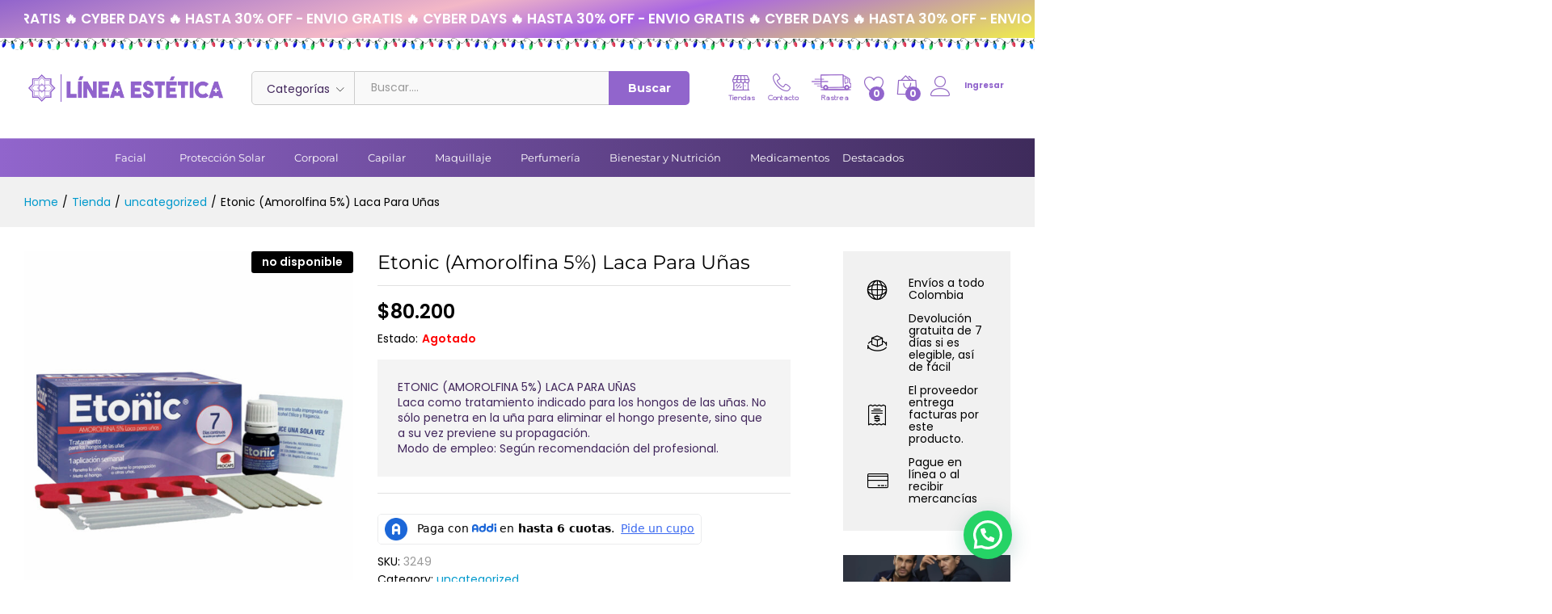

--- FILE ---
content_type: text/html; charset=UTF-8
request_url: https://www.lineaestetica.shop/producto/etonic_amorolfina_5_laca_para_unas/
body_size: 44182
content:
<!DOCTYPE html>
<html lang="es-CO">
<head>
    <meta charset="UTF-8">
    <meta name="viewport" content="width=device-width, initial-scale=1">
    <link rel="pingback" href="https://www.lineaestetica.shop/xmlrpc.php">

		<link rel="preload" href="https://www.lineaestetica.shop/wp-content/themes/martfury/fonts/linearicons.woff2" as="font" type="font/woff2" crossorigin>
	<link rel="preload" href="https://www.lineaestetica.shop/wp-content/themes/martfury/fonts/eleganticons.woff2" as="font" type="font/woff2" crossorigin>
	<link rel="preload" href="https://www.lineaestetica.shop/wp-content/themes/martfury/fonts/ionicons.woff2" as="font" type="font/woff2" crossorigin>
	<title>Etonic (Amorolfina 5%) Laca Para Uñas &#8211; Linea Estetica</title>
<input type="hidden" id="_elex_cpp_ajax_nonce" name="_elex_cpp_ajax_nonce" value="74c8204b74" /><input type="hidden" name="_wp_http_referer" value="/producto/etonic_amorolfina_5_laca_para_unas/" /><meta name='robots' content='noindex, nofollow' />
<link rel='dns-prefetch' href='//s3.amazonaws.com' />
<link rel='dns-prefetch' href='//use.fontawesome.com' />
<link rel="alternate" type="application/rss+xml" title="Linea Estetica &raquo; Feed" href="https://www.lineaestetica.shop/feed/" />
<link rel="alternate" type="application/rss+xml" title="Linea Estetica &raquo; RSS de los comentarios" href="https://www.lineaestetica.shop/comments/feed/" />
<link rel="alternate" type="application/rss+xml" title="Linea Estetica &raquo; Etonic (Amorolfina 5%) Laca Para Uñas RSS de los comentarios" href="https://www.lineaestetica.shop/producto/etonic_amorolfina_5_laca_para_unas/feed/" />
<link rel="alternate" title="oEmbed (JSON)" type="application/json+oembed" href="https://www.lineaestetica.shop/wp-json/oembed/1.0/embed?url=https%3A%2F%2Fwww.lineaestetica.shop%2Fproducto%2Fetonic_amorolfina_5_laca_para_unas%2F" />
<link rel="alternate" title="oEmbed (XML)" type="text/xml+oembed" href="https://www.lineaestetica.shop/wp-json/oembed/1.0/embed?url=https%3A%2F%2Fwww.lineaestetica.shop%2Fproducto%2Fetonic_amorolfina_5_laca_para_unas%2F&#038;format=xml" />
<style id='wp-img-auto-sizes-contain-inline-css' type='text/css'>
img:is([sizes=auto i],[sizes^="auto," i]){contain-intrinsic-size:3000px 1500px}
/*# sourceURL=wp-img-auto-sizes-contain-inline-css */
</style>

<link rel='stylesheet' id='sbi_styles-css' href='https://www.lineaestetica.shop/wp-content/plugins/instagram-feed/css/sbi-styles.min.css?ver=6.10.0' type='text/css' media='all' />
<style id='wp-emoji-styles-inline-css' type='text/css'>

	img.wp-smiley, img.emoji {
		display: inline !important;
		border: none !important;
		box-shadow: none !important;
		height: 1em !important;
		width: 1em !important;
		margin: 0 0.07em !important;
		vertical-align: -0.1em !important;
		background: none !important;
		padding: 0 !important;
	}
/*# sourceURL=wp-emoji-styles-inline-css */
</style>
<link rel='stylesheet' id='wp-block-library-css' href='https://www.lineaestetica.shop/wp-includes/css/dist/block-library/style.min.css?ver=6.9' type='text/css' media='all' />
<style id='wp-block-library-theme-inline-css' type='text/css'>
.wp-block-audio :where(figcaption){color:#555;font-size:13px;text-align:center}.is-dark-theme .wp-block-audio :where(figcaption){color:#ffffffa6}.wp-block-audio{margin:0 0 1em}.wp-block-code{border:1px solid #ccc;border-radius:4px;font-family:Menlo,Consolas,monaco,monospace;padding:.8em 1em}.wp-block-embed :where(figcaption){color:#555;font-size:13px;text-align:center}.is-dark-theme .wp-block-embed :where(figcaption){color:#ffffffa6}.wp-block-embed{margin:0 0 1em}.blocks-gallery-caption{color:#555;font-size:13px;text-align:center}.is-dark-theme .blocks-gallery-caption{color:#ffffffa6}:root :where(.wp-block-image figcaption){color:#555;font-size:13px;text-align:center}.is-dark-theme :root :where(.wp-block-image figcaption){color:#ffffffa6}.wp-block-image{margin:0 0 1em}.wp-block-pullquote{border-bottom:4px solid;border-top:4px solid;color:currentColor;margin-bottom:1.75em}.wp-block-pullquote :where(cite),.wp-block-pullquote :where(footer),.wp-block-pullquote__citation{color:currentColor;font-size:.8125em;font-style:normal;text-transform:uppercase}.wp-block-quote{border-left:.25em solid;margin:0 0 1.75em;padding-left:1em}.wp-block-quote cite,.wp-block-quote footer{color:currentColor;font-size:.8125em;font-style:normal;position:relative}.wp-block-quote:where(.has-text-align-right){border-left:none;border-right:.25em solid;padding-left:0;padding-right:1em}.wp-block-quote:where(.has-text-align-center){border:none;padding-left:0}.wp-block-quote.is-large,.wp-block-quote.is-style-large,.wp-block-quote:where(.is-style-plain){border:none}.wp-block-search .wp-block-search__label{font-weight:700}.wp-block-search__button{border:1px solid #ccc;padding:.375em .625em}:where(.wp-block-group.has-background){padding:1.25em 2.375em}.wp-block-separator.has-css-opacity{opacity:.4}.wp-block-separator{border:none;border-bottom:2px solid;margin-left:auto;margin-right:auto}.wp-block-separator.has-alpha-channel-opacity{opacity:1}.wp-block-separator:not(.is-style-wide):not(.is-style-dots){width:100px}.wp-block-separator.has-background:not(.is-style-dots){border-bottom:none;height:1px}.wp-block-separator.has-background:not(.is-style-wide):not(.is-style-dots){height:2px}.wp-block-table{margin:0 0 1em}.wp-block-table td,.wp-block-table th{word-break:normal}.wp-block-table :where(figcaption){color:#555;font-size:13px;text-align:center}.is-dark-theme .wp-block-table :where(figcaption){color:#ffffffa6}.wp-block-video :where(figcaption){color:#555;font-size:13px;text-align:center}.is-dark-theme .wp-block-video :where(figcaption){color:#ffffffa6}.wp-block-video{margin:0 0 1em}:root :where(.wp-block-template-part.has-background){margin-bottom:0;margin-top:0;padding:1.25em 2.375em}
/*# sourceURL=/wp-includes/css/dist/block-library/theme.min.css */
</style>
<style id='classic-theme-styles-inline-css' type='text/css'>
/*! This file is auto-generated */
.wp-block-button__link{color:#fff;background-color:#32373c;border-radius:9999px;box-shadow:none;text-decoration:none;padding:calc(.667em + 2px) calc(1.333em + 2px);font-size:1.125em}.wp-block-file__button{background:#32373c;color:#fff;text-decoration:none}
/*# sourceURL=/wp-includes/css/classic-themes.min.css */
</style>
<style id='joinchat-button-style-inline-css' type='text/css'>
.wp-block-joinchat-button{border:none!important;text-align:center}.wp-block-joinchat-button figure{display:table;margin:0 auto;padding:0}.wp-block-joinchat-button figcaption{font:normal normal 400 .6em/2em var(--wp--preset--font-family--system-font,sans-serif);margin:0;padding:0}.wp-block-joinchat-button .joinchat-button__qr{background-color:#fff;border:6px solid #25d366;border-radius:30px;box-sizing:content-box;display:block;height:200px;margin:auto;overflow:hidden;padding:10px;width:200px}.wp-block-joinchat-button .joinchat-button__qr canvas,.wp-block-joinchat-button .joinchat-button__qr img{display:block;margin:auto}.wp-block-joinchat-button .joinchat-button__link{align-items:center;background-color:#25d366;border:6px solid #25d366;border-radius:30px;display:inline-flex;flex-flow:row nowrap;justify-content:center;line-height:1.25em;margin:0 auto;text-decoration:none}.wp-block-joinchat-button .joinchat-button__link:before{background:transparent var(--joinchat-ico) no-repeat center;background-size:100%;content:"";display:block;height:1.5em;margin:-.75em .75em -.75em 0;width:1.5em}.wp-block-joinchat-button figure+.joinchat-button__link{margin-top:10px}@media (orientation:landscape)and (min-height:481px),(orientation:portrait)and (min-width:481px){.wp-block-joinchat-button.joinchat-button--qr-only figure+.joinchat-button__link{display:none}}@media (max-width:480px),(orientation:landscape)and (max-height:480px){.wp-block-joinchat-button figure{display:none}}

/*# sourceURL=https://www.lineaestetica.shop/wp-content/plugins/creame-whatsapp-me/gutenberg/build/style-index.css */
</style>
<style id='font-awesome-svg-styles-default-inline-css' type='text/css'>
.svg-inline--fa {
  display: inline-block;
  height: 1em;
  overflow: visible;
  vertical-align: -.125em;
}
/*# sourceURL=font-awesome-svg-styles-default-inline-css */
</style>
<link rel='stylesheet' id='font-awesome-svg-styles-css' href='https://www.lineaestetica.shop/wp-content/uploads/font-awesome/v6.3.0/css/svg-with-js.css' type='text/css' media='all' />
<style id='font-awesome-svg-styles-inline-css' type='text/css'>
   .wp-block-font-awesome-icon svg::before,
   .wp-rich-text-font-awesome-icon svg::before {content: unset;}
/*# sourceURL=font-awesome-svg-styles-inline-css */
</style>
<style id='global-styles-inline-css' type='text/css'>
:root{--wp--preset--aspect-ratio--square: 1;--wp--preset--aspect-ratio--4-3: 4/3;--wp--preset--aspect-ratio--3-4: 3/4;--wp--preset--aspect-ratio--3-2: 3/2;--wp--preset--aspect-ratio--2-3: 2/3;--wp--preset--aspect-ratio--16-9: 16/9;--wp--preset--aspect-ratio--9-16: 9/16;--wp--preset--color--black: #000000;--wp--preset--color--cyan-bluish-gray: #abb8c3;--wp--preset--color--white: #ffffff;--wp--preset--color--pale-pink: #f78da7;--wp--preset--color--vivid-red: #cf2e2e;--wp--preset--color--luminous-vivid-orange: #ff6900;--wp--preset--color--luminous-vivid-amber: #fcb900;--wp--preset--color--light-green-cyan: #7bdcb5;--wp--preset--color--vivid-green-cyan: #00d084;--wp--preset--color--pale-cyan-blue: #8ed1fc;--wp--preset--color--vivid-cyan-blue: #0693e3;--wp--preset--color--vivid-purple: #9b51e0;--wp--preset--gradient--vivid-cyan-blue-to-vivid-purple: linear-gradient(135deg,rgb(6,147,227) 0%,rgb(155,81,224) 100%);--wp--preset--gradient--light-green-cyan-to-vivid-green-cyan: linear-gradient(135deg,rgb(122,220,180) 0%,rgb(0,208,130) 100%);--wp--preset--gradient--luminous-vivid-amber-to-luminous-vivid-orange: linear-gradient(135deg,rgb(252,185,0) 0%,rgb(255,105,0) 100%);--wp--preset--gradient--luminous-vivid-orange-to-vivid-red: linear-gradient(135deg,rgb(255,105,0) 0%,rgb(207,46,46) 100%);--wp--preset--gradient--very-light-gray-to-cyan-bluish-gray: linear-gradient(135deg,rgb(238,238,238) 0%,rgb(169,184,195) 100%);--wp--preset--gradient--cool-to-warm-spectrum: linear-gradient(135deg,rgb(74,234,220) 0%,rgb(151,120,209) 20%,rgb(207,42,186) 40%,rgb(238,44,130) 60%,rgb(251,105,98) 80%,rgb(254,248,76) 100%);--wp--preset--gradient--blush-light-purple: linear-gradient(135deg,rgb(255,206,236) 0%,rgb(152,150,240) 100%);--wp--preset--gradient--blush-bordeaux: linear-gradient(135deg,rgb(254,205,165) 0%,rgb(254,45,45) 50%,rgb(107,0,62) 100%);--wp--preset--gradient--luminous-dusk: linear-gradient(135deg,rgb(255,203,112) 0%,rgb(199,81,192) 50%,rgb(65,88,208) 100%);--wp--preset--gradient--pale-ocean: linear-gradient(135deg,rgb(255,245,203) 0%,rgb(182,227,212) 50%,rgb(51,167,181) 100%);--wp--preset--gradient--electric-grass: linear-gradient(135deg,rgb(202,248,128) 0%,rgb(113,206,126) 100%);--wp--preset--gradient--midnight: linear-gradient(135deg,rgb(2,3,129) 0%,rgb(40,116,252) 100%);--wp--preset--font-size--small: 13px;--wp--preset--font-size--medium: 20px;--wp--preset--font-size--large: 36px;--wp--preset--font-size--x-large: 42px;--wp--preset--spacing--20: 0.44rem;--wp--preset--spacing--30: 0.67rem;--wp--preset--spacing--40: 1rem;--wp--preset--spacing--50: 1.5rem;--wp--preset--spacing--60: 2.25rem;--wp--preset--spacing--70: 3.38rem;--wp--preset--spacing--80: 5.06rem;--wp--preset--shadow--natural: 6px 6px 9px rgba(0, 0, 0, 0.2);--wp--preset--shadow--deep: 12px 12px 50px rgba(0, 0, 0, 0.4);--wp--preset--shadow--sharp: 6px 6px 0px rgba(0, 0, 0, 0.2);--wp--preset--shadow--outlined: 6px 6px 0px -3px rgb(255, 255, 255), 6px 6px rgb(0, 0, 0);--wp--preset--shadow--crisp: 6px 6px 0px rgb(0, 0, 0);}:where(.is-layout-flex){gap: 0.5em;}:where(.is-layout-grid){gap: 0.5em;}body .is-layout-flex{display: flex;}.is-layout-flex{flex-wrap: wrap;align-items: center;}.is-layout-flex > :is(*, div){margin: 0;}body .is-layout-grid{display: grid;}.is-layout-grid > :is(*, div){margin: 0;}:where(.wp-block-columns.is-layout-flex){gap: 2em;}:where(.wp-block-columns.is-layout-grid){gap: 2em;}:where(.wp-block-post-template.is-layout-flex){gap: 1.25em;}:where(.wp-block-post-template.is-layout-grid){gap: 1.25em;}.has-black-color{color: var(--wp--preset--color--black) !important;}.has-cyan-bluish-gray-color{color: var(--wp--preset--color--cyan-bluish-gray) !important;}.has-white-color{color: var(--wp--preset--color--white) !important;}.has-pale-pink-color{color: var(--wp--preset--color--pale-pink) !important;}.has-vivid-red-color{color: var(--wp--preset--color--vivid-red) !important;}.has-luminous-vivid-orange-color{color: var(--wp--preset--color--luminous-vivid-orange) !important;}.has-luminous-vivid-amber-color{color: var(--wp--preset--color--luminous-vivid-amber) !important;}.has-light-green-cyan-color{color: var(--wp--preset--color--light-green-cyan) !important;}.has-vivid-green-cyan-color{color: var(--wp--preset--color--vivid-green-cyan) !important;}.has-pale-cyan-blue-color{color: var(--wp--preset--color--pale-cyan-blue) !important;}.has-vivid-cyan-blue-color{color: var(--wp--preset--color--vivid-cyan-blue) !important;}.has-vivid-purple-color{color: var(--wp--preset--color--vivid-purple) !important;}.has-black-background-color{background-color: var(--wp--preset--color--black) !important;}.has-cyan-bluish-gray-background-color{background-color: var(--wp--preset--color--cyan-bluish-gray) !important;}.has-white-background-color{background-color: var(--wp--preset--color--white) !important;}.has-pale-pink-background-color{background-color: var(--wp--preset--color--pale-pink) !important;}.has-vivid-red-background-color{background-color: var(--wp--preset--color--vivid-red) !important;}.has-luminous-vivid-orange-background-color{background-color: var(--wp--preset--color--luminous-vivid-orange) !important;}.has-luminous-vivid-amber-background-color{background-color: var(--wp--preset--color--luminous-vivid-amber) !important;}.has-light-green-cyan-background-color{background-color: var(--wp--preset--color--light-green-cyan) !important;}.has-vivid-green-cyan-background-color{background-color: var(--wp--preset--color--vivid-green-cyan) !important;}.has-pale-cyan-blue-background-color{background-color: var(--wp--preset--color--pale-cyan-blue) !important;}.has-vivid-cyan-blue-background-color{background-color: var(--wp--preset--color--vivid-cyan-blue) !important;}.has-vivid-purple-background-color{background-color: var(--wp--preset--color--vivid-purple) !important;}.has-black-border-color{border-color: var(--wp--preset--color--black) !important;}.has-cyan-bluish-gray-border-color{border-color: var(--wp--preset--color--cyan-bluish-gray) !important;}.has-white-border-color{border-color: var(--wp--preset--color--white) !important;}.has-pale-pink-border-color{border-color: var(--wp--preset--color--pale-pink) !important;}.has-vivid-red-border-color{border-color: var(--wp--preset--color--vivid-red) !important;}.has-luminous-vivid-orange-border-color{border-color: var(--wp--preset--color--luminous-vivid-orange) !important;}.has-luminous-vivid-amber-border-color{border-color: var(--wp--preset--color--luminous-vivid-amber) !important;}.has-light-green-cyan-border-color{border-color: var(--wp--preset--color--light-green-cyan) !important;}.has-vivid-green-cyan-border-color{border-color: var(--wp--preset--color--vivid-green-cyan) !important;}.has-pale-cyan-blue-border-color{border-color: var(--wp--preset--color--pale-cyan-blue) !important;}.has-vivid-cyan-blue-border-color{border-color: var(--wp--preset--color--vivid-cyan-blue) !important;}.has-vivid-purple-border-color{border-color: var(--wp--preset--color--vivid-purple) !important;}.has-vivid-cyan-blue-to-vivid-purple-gradient-background{background: var(--wp--preset--gradient--vivid-cyan-blue-to-vivid-purple) !important;}.has-light-green-cyan-to-vivid-green-cyan-gradient-background{background: var(--wp--preset--gradient--light-green-cyan-to-vivid-green-cyan) !important;}.has-luminous-vivid-amber-to-luminous-vivid-orange-gradient-background{background: var(--wp--preset--gradient--luminous-vivid-amber-to-luminous-vivid-orange) !important;}.has-luminous-vivid-orange-to-vivid-red-gradient-background{background: var(--wp--preset--gradient--luminous-vivid-orange-to-vivid-red) !important;}.has-very-light-gray-to-cyan-bluish-gray-gradient-background{background: var(--wp--preset--gradient--very-light-gray-to-cyan-bluish-gray) !important;}.has-cool-to-warm-spectrum-gradient-background{background: var(--wp--preset--gradient--cool-to-warm-spectrum) !important;}.has-blush-light-purple-gradient-background{background: var(--wp--preset--gradient--blush-light-purple) !important;}.has-blush-bordeaux-gradient-background{background: var(--wp--preset--gradient--blush-bordeaux) !important;}.has-luminous-dusk-gradient-background{background: var(--wp--preset--gradient--luminous-dusk) !important;}.has-pale-ocean-gradient-background{background: var(--wp--preset--gradient--pale-ocean) !important;}.has-electric-grass-gradient-background{background: var(--wp--preset--gradient--electric-grass) !important;}.has-midnight-gradient-background{background: var(--wp--preset--gradient--midnight) !important;}.has-small-font-size{font-size: var(--wp--preset--font-size--small) !important;}.has-medium-font-size{font-size: var(--wp--preset--font-size--medium) !important;}.has-large-font-size{font-size: var(--wp--preset--font-size--large) !important;}.has-x-large-font-size{font-size: var(--wp--preset--font-size--x-large) !important;}
:where(.wp-block-post-template.is-layout-flex){gap: 1.25em;}:where(.wp-block-post-template.is-layout-grid){gap: 1.25em;}
:where(.wp-block-term-template.is-layout-flex){gap: 1.25em;}:where(.wp-block-term-template.is-layout-grid){gap: 1.25em;}
:where(.wp-block-columns.is-layout-flex){gap: 2em;}:where(.wp-block-columns.is-layout-grid){gap: 2em;}
:root :where(.wp-block-pullquote){font-size: 1.5em;line-height: 1.6;}
/*# sourceURL=global-styles-inline-css */
</style>
<link rel='stylesheet' id='widget-addi-style-css' href='https://www.lineaestetica.shop/wp-content/plugins/buy-now-pay-later-addi/css/style.css?ver=6.9' type='text/css' media='all' />
<link rel='stylesheet' id='contact-form-7-css' href='https://www.lineaestetica.shop/wp-content/plugins/contact-form-7/includes/css/styles.css?ver=6.1.4' type='text/css' media='all' />
<link rel='stylesheet' id='woocommerce-general-css' href='https://www.lineaestetica.shop/wp-content/plugins/woocommerce/assets/css/woocommerce.css?ver=10.4.3' type='text/css' media='all' />
<style id='woocommerce-inline-inline-css' type='text/css'>
.woocommerce form .form-row .required { visibility: visible; }
/*# sourceURL=woocommerce-inline-inline-css */
</style>
<link rel='stylesheet' id='wcboost-variation-swatches-css' href='https://www.lineaestetica.shop/wp-content/plugins/wcboost-variation-swatches/assets/css/frontend.css?ver=1.1.3' type='text/css' media='all' />
<style id='wcboost-variation-swatches-inline-css' type='text/css'>
:root { --wcboost-swatches-item-width: 30px; --wcboost-swatches-item-height: 30px; }
/*# sourceURL=wcboost-variation-swatches-inline-css */
</style>
<link rel='stylesheet' id='wcboost-wishlist-css' href='https://www.lineaestetica.shop/wp-content/plugins/wcboost-wishlist/assets/css/wishlist.css?ver=1.2.3' type='text/css' media='all' />
<link rel='stylesheet' id='linearicons-css' href='https://www.lineaestetica.shop/wp-content/themes/martfury/css/linearicons.min.css?ver=1.0.0' type='text/css' media='all' />
<link rel='stylesheet' id='ionicons-css' href='https://www.lineaestetica.shop/wp-content/themes/martfury/css/ionicons.min.css?ver=2.0.0' type='text/css' media='all' />
<link rel='stylesheet' id='eleganticons-css' href='https://www.lineaestetica.shop/wp-content/themes/martfury/css/eleganticons.min.css?ver=1.0.0' type='text/css' media='all' />
<link rel='stylesheet' id='font-awesome-css' href='https://www.lineaestetica.shop/wp-content/plugins/elementor/assets/lib/font-awesome/css/font-awesome.min.css?ver=4.7.0' type='text/css' media='all' />
<link rel='stylesheet' id='bootstrap-css' href='https://www.lineaestetica.shop/wp-content/themes/martfury/css/bootstrap.min.css?ver=3.3.7' type='text/css' media='all' />
<link rel='stylesheet' id='martfury-css' href='https://www.lineaestetica.shop/wp-content/themes/martfury/style.css?ver=20221213' type='text/css' media='all' />
<style id='martfury-inline-css' type='text/css'>
.top-promotion {background-color: #42275c;}	/* Color Scheme */

	/* Color */

	body {
		--mf-primary-color: #9165cc;
		--mf-background-primary-color: #9165cc;
		--mf-border-primary-color: #9165cc;
	}

	.widget_shopping_cart_content .woocommerce-mini-cart__buttons .checkout,
	 .header-layout-4 .topbar:not(.header-bar),
	 .header-layout-3 .topbar:not(.header-bar){
		background-color: #8256bd;
	}

body{font-family: "Poppins";}h1{font-family: "Montserrat";color: #42275c;}.entry-content h2, .woocommerce div.product .woocommerce-tabs .panel h2{font-family: "Montserrat";color: #42275c;}h3{font-family: "Montserrat";color: #42275c;}.entry-content h4, .woocommerce div.product .woocommerce-tabs .panel h4{font-family: "Montserrat";color: #42275c;}.entry-content h5, .woocommerce div.product .woocommerce-tabs .panel h5{font-family: "Montserrat";color: #42275c;}.entry-content h6, .woocommerce div.product .woocommerce-tabs .panel h6{font-family: "Montserrat";color: #42275c;}.site-header .primary-nav > ul > li > a, .site-header .products-cats-menu .menu > li > a{font-family: "Montserrat";}.site-header .menu .is-mega-menu .dropdown-submenu .menu-item-mega > a{font-family: "Montserrat";}.site-header .menu li li a{font-family: "Montserrat";}.site-footer{font-family: "Montserrat";font-weight: 500;}.site-footer .footer-widgets .widget .widget-title{font-family: "Montserrat";font-size: 24px;font-weight: 800;}	h1{font-family:Montserrat, Arial, sans-serif}	h2{font-family:Montserrat, Arial, sans-serif}	h3{font-family:Montserrat, Arial, sans-serif}	h4{font-family:Montserrat, Arial, sans-serif}	h5{font-family:Montserrat, Arial, sans-serif}	h6{font-family:Montserrat, Arial, sans-serif}#topbar{background-color:#f6f6f8}.site-header .topbar{background-color:transparent}.header-layout-3 #site-header .products-cats-menu:before, .header-layout-1 #site-header .products-cats-menu:before{background-color:#fcb800}#site-header .main-menu{background-color:#9165cc}#site-header .main-menu {border-color:rgba(255,255,255,0.31); border-bottom: none}#site-header .header-bar .widget:after {background-color:rgba(255,255,255,0.31)}#site-header .header-bar a, #site-header .recently-viewed .recently-title,#site-header:not(.minimized) .main-menu .products-cats-menu .cats-menu-title .text, #site-header:not(.minimized) .main-menu .products-cats-menu .cats-menu-title, #site-header .main-menu .primary-nav > ul > li > a, #site-header .main-menu .header-bar,#site-header .header-bar #lang_sel  > ul > li > a, #site-header .header-bar .lang_sel > ul > li > a, #site-header .header-bar #lang_sel > ul > li > a:after, #site-header .header-bar .lang_sel > ul > li > a:after, #site-header .header-bar .mf-currency-widget .current:after,#site-header .header-bar ul.menu > li.menu-item-has-children > a:after, .header-layout-9 .site-header .header-wishlist a {color:#ffffff}#site-header .header-bar .mf-currency-widget ul li a, #site-header .header-bar #lang_sel ul ul li a {color: #666}.site-footer .footer-layout {background-color:#3e2b5b}.site-footer h1, .site-footer h2, .site-footer h3, .site-footer h4, .site-footer h5, .site-footer h6, .site-footer .widget .widget-title {color:#ffffff}.site-footer, .site-footer .footer-widgets .widget ul li a, .site-footer .footer-copyright,.site-footer .footer-links .widget_nav_menu ul li a, .site-footer .footer-payments .text {color:#ffffff}.site-footer .footer-widgets .widget ul li a:hover,.site-footer .footer-links .widget_nav_menu ul li a:hover {color:#9165cc}.site-footer .footer-widgets .widget ul li a:before, .site-footer .footer-links .widget_nav_menu ul li a:before{background-color:#9165cc}
/*# sourceURL=martfury-inline-css */
</style>
<link rel='stylesheet' id='photoswipe-css' href='https://www.lineaestetica.shop/wp-content/plugins/woocommerce/assets/css/photoswipe/photoswipe.min.css?ver=10.4.3' type='text/css' media='all' />
<link rel='stylesheet' id='photoswipe-default-skin-css' href='https://www.lineaestetica.shop/wp-content/plugins/woocommerce/assets/css/photoswipe/default-skin/default-skin.min.css?ver=10.4.3' type='text/css' media='all' />
<link rel='stylesheet' id='font-awesome-official-css' href='https://use.fontawesome.com/releases/v6.3.0/css/all.css' type='text/css' media='all' integrity="sha384-nYX0jQk7JxCp1jdj3j2QdJbEJaTvTlhexnpMjwIkYQLdk9ZE3/g8CBw87XP2N0pR" crossorigin="anonymous" />
<link rel='stylesheet' id='elementor-icons-css' href='https://www.lineaestetica.shop/wp-content/plugins/elementor/assets/lib/eicons/css/elementor-icons.min.css?ver=5.45.0' type='text/css' media='all' />
<link rel='stylesheet' id='elementor-frontend-css' href='https://www.lineaestetica.shop/wp-content/uploads/elementor/css/custom-frontend.min.css?ver=1767823032' type='text/css' media='all' />
<link rel='stylesheet' id='elementor-post-6-css' href='https://www.lineaestetica.shop/wp-content/uploads/elementor/css/post-6.css?ver=1767823031' type='text/css' media='all' />
<link rel='stylesheet' id='-sl-bootstrap-css' href='https://www.lineaestetica.shop/wp-content/plugins/agile-store-locator/public/css/sl-bootstrap.css' type='text/css' media='all' />
<link rel='stylesheet' id='font-awesome-5-all-css' href='https://www.lineaestetica.shop/wp-content/plugins/elementor/assets/lib/font-awesome/css/all.min.css?ver=3.34.1' type='text/css' media='all' />
<link rel='stylesheet' id='font-awesome-4-shim-css' href='https://www.lineaestetica.shop/wp-content/plugins/elementor/assets/lib/font-awesome/css/v4-shims.min.css?ver=3.34.1' type='text/css' media='all' />
<link rel='stylesheet' id='sbistyles-css' href='https://www.lineaestetica.shop/wp-content/plugins/instagram-feed/css/sbi-styles.min.css?ver=6.10.0' type='text/css' media='all' />
<link rel='stylesheet' id='thim-ekit-frontend-css' href='https://www.lineaestetica.shop/wp-content/plugins/thim-elementor-kit/build/frontend.css?ver=1.3.5' type='text/css' media='all' />
<link rel='stylesheet' id='thim-ekit-widgets-css' href='https://www.lineaestetica.shop/wp-content/plugins/thim-elementor-kit/build/widgets.css?ver=1.3.5' type='text/css' media='all' />
<link rel='stylesheet' id='pwb-styles-frontend-css' href='https://www.lineaestetica.shop/wp-content/plugins/perfect-woocommerce-brands/build/frontend/css/style.css?ver=3.6.8' type='text/css' media='all' />
<link rel='stylesheet' id='ekit-widget-styles-css' href='https://www.lineaestetica.shop/wp-content/plugins/elementskit-lite/widgets/init/assets/css/widget-styles.css?ver=3.7.8' type='text/css' media='all' />
<link rel='stylesheet' id='ekit-responsive-css' href='https://www.lineaestetica.shop/wp-content/plugins/elementskit-lite/widgets/init/assets/css/responsive.css?ver=3.7.8' type='text/css' media='all' />
<link rel='stylesheet' id='woo_discount_pro_style-css' href='https://www.lineaestetica.shop/wp-content/plugins/woo-discount-rules-pro/Assets/Css/awdr_style.css?ver=2.6.13' type='text/css' media='all' />
<link rel='stylesheet' id='font-awesome-official-v4shim-css' href='https://use.fontawesome.com/releases/v6.3.0/css/v4-shims.css' type='text/css' media='all' integrity="sha384-SQz6YOYE9rzJdPMcxCxNEmEuaYeT0ayZY/ZxArYWtTnvBwcfHI6rCwtgsOonZ+08" crossorigin="anonymous" />
<link rel='stylesheet' id='elementor-gf-poppins-css' href='https://fonts.googleapis.com/css?family=Poppins:100,100italic,200,200italic,300,300italic,400,400italic,500,500italic,600,600italic,700,700italic,800,800italic,900,900italic&#038;display=swap' type='text/css' media='all' />
<link rel='stylesheet' id='elementor-gf-montserrat-css' href='https://fonts.googleapis.com/css?family=Montserrat:100,100italic,200,200italic,300,300italic,400,400italic,500,500italic,600,600italic,700,700italic,800,800italic,900,900italic&#038;display=swap' type='text/css' media='all' />
<script type="text/template" id="tmpl-variation-template">
	<div class="woocommerce-variation-description">{{{ data.variation.variation_description }}}</div>
	<div class="woocommerce-variation-price">{{{ data.variation.price_html }}}</div>
	<div class="woocommerce-variation-availability">{{{ data.variation.availability_html }}}</div>
</script>
<script type="text/template" id="tmpl-unavailable-variation-template">
	<p role="alert">Lo sentimos, este producto no está disponible. Por favor elige otra combinación.</p>
</script>
<script type="text/javascript" src="https://www.lineaestetica.shop/wp-includes/js/jquery/jquery.min.js?ver=3.7.1" id="jquery-core-js"></script>
<script type="text/javascript" src="https://www.lineaestetica.shop/wp-includes/js/jquery/jquery-migrate.min.js?ver=3.4.1" id="jquery-migrate-js"></script>
<script type="text/javascript" id="elex-cpp-custom-jquery-js-extra">
/* <![CDATA[ */
var transalted_pmd = {"payment_id":{"placetopay":"PlacetoPay","addi":"Addi","cod":"Contra reembolso"},"tooltip":{"nodiscount":"No payment method discounts have been specified. Select a payment method from the drop-down to set up a discount.","allpaymentselected":"All available payment methods have been selected","inputalert":"Please enter value between 0 to 100","toggleon":"Click here to enable the discount","toggleoff":"Click here to disable the discount","inputtooltip":"Enter the discount percentage value from 0 to 100.","remove":"Click here to remove the discount."}};
//# sourceURL=elex-cpp-custom-jquery-js-extra
/* ]]> */
</script>
<script type="text/javascript" src="https://www.lineaestetica.shop/wp-content/plugins/elex-discount-per-payment-method/assets/js/plugin-scripts.js?ver=1.0" id="elex-cpp-custom-jquery-js"></script>
<script type="text/javascript" src="https://www.lineaestetica.shop/wp-content/plugins/woocommerce/assets/js/jquery-blockui/jquery.blockUI.min.js?ver=2.7.0-wc.10.4.3" id="wc-jquery-blockui-js" defer="defer" data-wp-strategy="defer"></script>
<script type="text/javascript" id="wc-add-to-cart-js-extra">
/* <![CDATA[ */
var wc_add_to_cart_params = {"ajax_url":"/wp-admin/admin-ajax.php","wc_ajax_url":"/?wc-ajax=%%endpoint%%","i18n_view_cart":"Ver carrito","cart_url":"https://www.lineaestetica.shop/carrito/","is_cart":"","cart_redirect_after_add":"no"};
//# sourceURL=wc-add-to-cart-js-extra
/* ]]> */
</script>
<script type="text/javascript" src="https://www.lineaestetica.shop/wp-content/plugins/woocommerce/assets/js/frontend/add-to-cart.min.js?ver=10.4.3" id="wc-add-to-cart-js" defer="defer" data-wp-strategy="defer"></script>
<script type="text/javascript" src="https://www.lineaestetica.shop/wp-content/plugins/woocommerce/assets/js/zoom/jquery.zoom.min.js?ver=1.7.21-wc.10.4.3" id="wc-zoom-js" defer="defer" data-wp-strategy="defer"></script>
<script type="text/javascript" src="https://www.lineaestetica.shop/wp-content/plugins/woocommerce/assets/js/flexslider/jquery.flexslider.min.js?ver=2.7.2-wc.10.4.3" id="wc-flexslider-js" defer="defer" data-wp-strategy="defer"></script>
<script type="text/javascript" id="wc-single-product-js-extra">
/* <![CDATA[ */
var wc_single_product_params = {"i18n_required_rating_text":"Por favor elige una puntuaci\u00f3n","i18n_rating_options":["1 of 5 stars","2 of 5 stars","3 of 5 stars","4 of 5 stars","5 of 5 stars"],"i18n_product_gallery_trigger_text":"View full-screen image gallery","review_rating_required":"yes","flexslider":{"rtl":false,"animation":"slide","smoothHeight":true,"directionNav":false,"controlNav":"thumbnails","slideshow":false,"animationSpeed":500,"animationLoop":false,"allowOneSlide":false},"zoom_enabled":"1","zoom_options":[],"photoswipe_enabled":"","photoswipe_options":{"shareEl":false,"closeOnScroll":false,"history":false,"hideAnimationDuration":0,"showAnimationDuration":0},"flexslider_enabled":"1"};
//# sourceURL=wc-single-product-js-extra
/* ]]> */
</script>
<script type="text/javascript" src="https://www.lineaestetica.shop/wp-content/plugins/woocommerce/assets/js/frontend/single-product.min.js?ver=10.4.3" id="wc-single-product-js" defer="defer" data-wp-strategy="defer"></script>
<script type="text/javascript" src="https://www.lineaestetica.shop/wp-content/plugins/woocommerce/assets/js/js-cookie/js.cookie.min.js?ver=2.1.4-wc.10.4.3" id="wc-js-cookie-js" defer="defer" data-wp-strategy="defer"></script>
<script type="text/javascript" id="woocommerce-js-extra">
/* <![CDATA[ */
var woocommerce_params = {"ajax_url":"/wp-admin/admin-ajax.php","wc_ajax_url":"/?wc-ajax=%%endpoint%%","i18n_password_show":"Mostrar contrase\u00f1a","i18n_password_hide":"Ocultar contrase\u00f1a"};
//# sourceURL=woocommerce-js-extra
/* ]]> */
</script>
<script type="text/javascript" src="https://www.lineaestetica.shop/wp-content/plugins/woocommerce/assets/js/frontend/woocommerce.min.js?ver=10.4.3" id="woocommerce-js" defer="defer" data-wp-strategy="defer"></script>
<script type="text/javascript" src="https://www.lineaestetica.shop/wp-includes/js/underscore.min.js?ver=1.13.7" id="underscore-js"></script>
<script type="text/javascript" id="wp-util-js-extra">
/* <![CDATA[ */
var _wpUtilSettings = {"ajax":{"url":"/wp-admin/admin-ajax.php"}};
//# sourceURL=wp-util-js-extra
/* ]]> */
</script>
<script type="text/javascript" src="https://www.lineaestetica.shop/wp-includes/js/wp-util.min.js?ver=6.9" id="wp-util-js"></script>
<script type="text/javascript" id="wc-add-to-cart-variation-js-extra">
/* <![CDATA[ */
var wc_add_to_cart_variation_params = {"wc_ajax_url":"/?wc-ajax=%%endpoint%%","i18n_no_matching_variations_text":"Lo sentimos, no hay productos que igualen tu selecci\u00f3n. Por favor escoge una combinaci\u00f3n diferente.","i18n_make_a_selection_text":"Elige las opciones del producto antes de a\u00f1adir este producto a tu carrito.","i18n_unavailable_text":"Lo sentimos, este producto no est\u00e1 disponible. Por favor elige otra combinaci\u00f3n.","i18n_reset_alert_text":"Your selection has been reset. Please select some product options before adding this product to your cart."};
//# sourceURL=wc-add-to-cart-variation-js-extra
/* ]]> */
</script>
<script type="text/javascript" src="https://www.lineaestetica.shop/wp-content/plugins/woocommerce/assets/js/frontend/add-to-cart-variation.min.js?ver=10.4.3" id="wc-add-to-cart-variation-js" defer="defer" data-wp-strategy="defer"></script>
<script type="text/javascript" src="https://www.lineaestetica.shop/wp-content/themes/martfury/js/plugins/waypoints.min.js?ver=2.0.2" id="waypoints-js"></script>
<script type="text/javascript" src="https://www.lineaestetica.shop/wp-content/plugins/elementor/assets/lib/font-awesome/js/v4-shims.min.js?ver=3.34.1" id="font-awesome-4-shim-js"></script>
<script type="text/javascript" id="wc-cart-fragments-js-extra">
/* <![CDATA[ */
var wc_cart_fragments_params = {"ajax_url":"/wp-admin/admin-ajax.php","wc_ajax_url":"/?wc-ajax=%%endpoint%%","cart_hash_key":"wc_cart_hash_70fbb7e406a5fcb34f52cb31ef022ace","fragment_name":"wc_fragments_70fbb7e406a5fcb34f52cb31ef022ace","request_timeout":"5000"};
//# sourceURL=wc-cart-fragments-js-extra
/* ]]> */
</script>
<script type="text/javascript" src="https://www.lineaestetica.shop/wp-content/plugins/woocommerce/assets/js/frontend/cart-fragments.min.js?ver=10.4.3" id="wc-cart-fragments-js" defer="defer" data-wp-strategy="defer"></script>
<link rel="https://api.w.org/" href="https://www.lineaestetica.shop/wp-json/" /><link rel="alternate" title="JSON" type="application/json" href="https://www.lineaestetica.shop/wp-json/wp/v2/product/22335" /><link rel="EditURI" type="application/rsd+xml" title="RSD" href="https://www.lineaestetica.shop/xmlrpc.php?rsd" />
<meta name="generator" content="WordPress 6.9" />
<meta name="generator" content="WooCommerce 10.4.3" />
<link rel="canonical" href="https://www.lineaestetica.shop/producto/etonic_amorolfina_5_laca_para_unas/" />
<link rel='shortlink' href='https://www.lineaestetica.shop/?p=22335' />
<!-- start Simple Custom CSS and JS -->
<style type="text/css">
/*Botón joinchat al centro de la página*/
.joinchat__button {
    position: absolute;
    bottom: 180px;
}
/*Color ribon en etiquetas de producto*/
.woocommerce .ribbons .ribbon {
    background-color: #9165cc;
}
/*Color Titulo productos*/
.woocommerce ul.products li.product h2 a, .woocommerce ul.products li.product .woo-loop-product__title a {
    color: #42275C;
    }

/*Color fuente extras-menu*/
.site-header .extras-menu > li > a {
    color: #42275c;
}
/*Color fuente carrito*/
.woocommerce table.shop_table th {
    color: #42275C;
}
.woocommerce table.shop_table td {
    color: #42275c;
}
.woocommerce .quantity .qty {
    color: #42275c;
}
.woocommerce-cart .woocommerce table.shop_table td .quantity {
    border: 1px solid #42275c;
}
.woocommerce-cart .woocommerce .coupon label {
    color: #42275c;
}
.woocommerce-cart .woocommerce table.cart .empty-cart-button, .woocommerce-cart .woocommerce table.cart .btn-update, .woocommerce-cart .woocommerce table.checkout .empty-cart-button, .woocommerce-cart .woocommerce table.checkout .btn-update {
    color: #47275c;
    border: 1px solid #42275c;
}
.woocommerce-cart .woocommerce .coupon .button {
    border: 1px solid #42275c;
    color: #42275c;
}
.woocommerce-cart .woocommerce .cart-collaterals .cart_totals table.shop_table th {
    color: #42275c;
}
.woocommerce-cart .woocommerce .cart-collaterals .cart_totals table.shop_table .order-total .woocommerce-Price-amount {
    color: #42275c;
}
/*Colores textos completa pedido*/
.woocommerce form .form-row .input-text {
    color: #42275c;
    border: 1px solid #42275c;
}
.woocommerce-checkout .woocommerce-info {
    color: #42275c;
}
.woocommerce-checkout table.shop_table thead th {
    color: #42275c;
}
.woocommerce-checkout table.shop_table .cart-subtotal th, .woocommerce-checkout table.shop_table .order-total th {
    color: #42275c;
}
.woocommerce-checkout table.shop_table .order-total th {
    color: #42275c;
}
.woocommerce-checkout #payment ul.payment_methods > li > label {
    color: #41275c;
}
.woocommerce-checkout table.shop_table .cart-subtotal .woocommerce-Price-amount, .woocommerce-checkout table.shop_table .order-total .woocommerce-Price-amount {
    color: #42275c;
}
.woocommerce-checkout table.shop_table .order-total .woocommerce-Price-amount {
    color: #42275c;
}
.woocommerce-checkout #payment ul.payment_methods > li > label:before {
    color: #42275c;
}
.woocommerce-checkout form.checkout .woocommerce-form__label > span {
    color: #42275c;
}
.site-header .product-extra-search .product-cat-label {
    color: #42275c;
}
.woocommerce-account .woocommerce .woocommerce-MyAccount-navigation ul li a {
    color: #42275c;
}
.woocommerce .customer-login .tabs-nav a.active {
    color: #42275c;
}
.backtotop {
    color: #42275c;
}
/*Colores enlaces footer 1*/
.textwidget.custom-html-widget li a {
    color: white !important;
}</style>
<!-- end Simple Custom CSS and JS -->
<!-- start Simple Custom CSS and JS -->
<style type="text/css">
div#product_branddiv {
   /* display: none !important;*/
}
div#mf_product_brands-1 {
    /*display: none !important;*/
}
div#primary aside#primary-sidebar {
   /* display: none !important;*/
}
/*ajuste desplegable nativo menu */
.site-header .extras-menu .menu-item-cart:hover > .mini-cart-content {
    top: 90%;
}

.top-promotion.style-2 .promotion-content {
    padding: 6px 0;
}
.search_filter.inside-map {
    /*display: none;*/
}
.topbar-mobile.topbar-sidebar.col-xs-12.col-sm-12.hidden-lg.hidden-md {
    background-color: #9066ca;
}

.site-header .extras-menu > li {
    padding: 0 8px !important;
}
.header-layout-8 .site-header .primary-nav > ul > li > a {font-size: 13px;}
span.text-icon {
    font-size: 1rem;
    display: flex;
    text-align: center;
    font-weight: bold;
}
.site-header .extras-menu .menu-item-account {
    min-height: 25px;
}
.site-header .extras-menu > li .extra-icon {
    font-size: 25px;
    line-height: 0.8;
}
.icon-Sstore:before {
	content: "\e744";
    position: relative;
    left: 12%;
}
.icon-truck-2-1:before {
    content: url("/wp-content/uploads/2026/01/rastrea-8.png");

}
i.icon-telephone.f1 {
    font-size: 18px;
    color: #9066ca;
}
.icon-Store:before {
	content: "\e744";
    position: relative;
    left: 12%;
}
.sticky-product-info-wapper .sc-product-cart .price {
    color: #9066ca;
    border: solid 1px #9066ca;
    padding: 2%;
}

.icon-Store:before {
    content: url('/wp-content/uploads/2023/05/Rastrea25x22-lineaEstetica.png');
}
.fa-Suport:before {
   content: url('/wp-content/uploads/2023/05/suport-icon.png');
}
.icon-Telephone:before {
    content: "\e76a";
    font-size: 22px;
    position: relative;
    left: 16%;
}
.icon-Telephone.f1,i.fa-brands.fa-whatsapp.f1 {
    font-size: 20px;
	    color: #a166c8;
}
ul.dropdown li a {
    color: #42275c;
}
.extra-icon {
    color: #9266C4;
}

p.texttop {
    text-transform: uppercase;
    color: white;
    font-size: 13px;
    text-align: center;
    margin-bottom: 2px;
    margin-top: 2px;
}

p.texttop strong {
    padding: 5px 7px 5px 7px;
    background: white;
    border-radius: 10px;
    color: #9164cc;
    animation: gratis 2s infinite ease !important;
}

.welcome-popup-le {
    border: solid #9164CC;
    padding: 1%
}

.content-popup {
    text-align: center;
    border: solid #9164CC;
}

input.input-name-le {
    border-top: none;
    border-right: none;
    border-left: none;
}

input.btn-suscribir-le {
    background: #9164CC;
    color: white;
    border-radius: 22px;
    border: solid;
    padding: 1.5%;
}

input.input-email-le {
    border-top: none;
    border-right: none;
    border-left: none;
}

/*Color wiget footer*/
.social-links-list a i {
    color: white;
}

.social-links-widget .share-social svg {
    color: white;
}
span.iva {
        font-weight: 500;
        font-size: 15px;
    }
.site-footer .footer-layout {
    background-color: #3e2b5b;
    background-image: url(/wp-content/uploads/2023/04/logo-footer-lineaEstetica-fondo-trnasparente.png);
    background-repeat: no-repeat;
    background-position: right bottom;
}
.site-header .primary-nav > ul > li.menu-item-has-children > a {
    margin-right: -1px;
}
.thim-ekits-menu__icon {
    display: none;
}

li.dropdown-contact {
	display: block;
	float: left;
	padding: 1rem;
	position: relative;
	text-decoration: none;
  transition-duration: 0.5s;
}
  
.dropdown-contact ul {
	background: #fff;
	visibility: hidden;
    opacity: 0;
    min-width: 20rem;
	position: absolute;
    transition: all 0.5s ease;
    margin-top: 0;
	padding-top: 15%;
	padding-bottom: 15%;
	right: 41px;
    display: none;
	z-index: 999;
	border-radius: 20px 0px 20px 20px;
	box-shadow: 0 14px 28px rgba(0,0,0,0.25), 0 10px 10px rgba(0,0,0,0.22);
    border: solid 1px #ccc;
	
}
ul.dropdown li {
    list-style: none;
}
ul .dropdown-contact:hover > ul,
.dropdown li .dropdown:hover {
  visibility: visible;
  opacity: 1;
  display: block;
}

/*mobile*/
@media only screen and (max-width: 782px) {
    .site-footer .footer-layout {
        background-position: bottom;
    }
}
@media screen and (max-width: 768px) {
    li.extra-menu-item.mobile {
        display: none;
    }

    p.texttop {
        font-size: 1rem;
    }
}

/*ajuste addi*/
:host .addi-banner-wrapper {
    width: 100% !important;
    padding-top: 2% !important;
}
a.asl-print-btn {
    display: none !important;
}
/*ajuste main menu centrado*/
.main-menu.hidden-xs.hidden-sm .martfury-container .row .col-md-12.col-sm-12 {
    display: flex;
    justify-content: center;
}
/*ajuste deplegable carrito menu*/
.widget_shopping_cart_content .woocommerce-mini-cart__buttons {
    justify-content: end !important;
}
.widget_shopping_cart_content .woocommerce-mini-cart__buttons .button {
    height: 40px !important;
    line-height: 40px !important;
    min-width: 100% !important;
    text-align: center !important;
}
.widget_shopping_cart_content .woocommerce-mini-cart__total .woocommerce-Price-amount {
    color: #9165cc !important;
}
/*ajuste palabra ingresar del menu */
span.login-text {
    font-size: 10px;
    color: #9164cc;
}
/*ajuste pagina de marcas*/
.pwb-az-listing-col a {
    color: #42275C;
    font-weight: 600;
}
.pwb-az-listing-col {
    border: solid;
    margin: 2px;
    text-align: center;
    color: #9165CC;
}
ul.pwb-clearfix li {
    background-color: #9165CC;
    color: white !important;
}
ul.pwb-clearfix li a {
    color: white !important;
}</style>
<!-- end Simple Custom CSS and JS -->
<!-- start Simple Custom CSS and JS -->
<script type="text/javascript">
 
document.addEventListener("DOMContentLoaded", function(event) {
const menu = document.querySelector('.extras-menu');
  menu.insertAdjacentHTML('afterbegin', '<li class="extra-menu-item mobile"><a class="yith-contents" id="icon-truck-2-1" href="/rastre-tu-pedido/"><i class="icon-truck-2-1 extra-icon"><span class="text-icon" style="position: relative;left: 25%;">Rastrea</span></i></a></li>');
  menu.insertAdjacentHTML('afterbegin', '<li class="extra-menu-item dropdown-contact mobile"><a class="yith-contents" id="icon-Telephone-contents" href="/contactenos/"><i class="icon-Telephone extra-icon"><span class="text-icon">Contacto</span></i></a><ul class="dropdown"><li><a href="tel:+576043222426"><i class="icon-telephone f1"></i> 604 3222426</a></li><li><a href="https://wa.link/zchvs1" Target="_blank"><i class="fa-brands fa-whatsapp f1"></i> Whatsapp</a></li><li><a href="#"><i class="fa-solid fa-Suport f1"></i> Consulta virtual</a></li></ul></li>');
  menu.insertAdjacentHTML('afterbegin', '<li class="extra-menu-item mobile"><a class="yith-contents" id="icon-store-contents" href="/tiendas-fisicas/"><i class="icon-Sstore extra-icon"><span class="text-icon">Tiendas</span></i></a></li>');
});

</script>
<!-- end Simple Custom CSS and JS -->
	<noscript><style>.woocommerce-product-gallery{ opacity: 1 !important; }</style></noscript>
	<meta name="generator" content="Elementor 3.34.1; features: additional_custom_breakpoints; settings: css_print_method-external, google_font-enabled, font_display-swap">
<style>

/*********************************/
/* Estilos para el banner en el header */
.cintilla-banner {
  overflow: hidden;
	color:#fff;
	text-transform: uppercase;
  padding: 10px 0;
  position: relative;
  font-size: 1.7rem;
  white-space: nowrap;
font-weight:600;
}

.scroll-track {
  display: flex;
  width: max-content;
  animation: scroll-loop 30s linear infinite;
}

.scroll-content {
  flex-shrink: 0;
  display: inline-block;
  white-space: nowrap;
}

@keyframes scroll-loop {
  0% {
    transform: translateX(0%);
  }
  100% {
    transform: translateX(-50%);
  }
}
.top-promotion {
		background: linear-gradient(167deg, #9164cc, #f3b8c7 40%, #a865e1 60.29%, #f0ec4d);
/*background-image: url(https://www.lineaestetica.co/wp-content/uploads/2025/11/TIRA-BLACK-FRIDAY.jpg);*/
    background-repeat: no-repeat;
    background-position: center;
    background-size: cover;
}
div#top-promotion .martfury-container {
    width: 1920px;
}
.top-promotion.style-2 .promotion-content {
    padding: 0px 0;
}
.promo-inner {
    overflow: hidden;
}
#site-header .main-menu {
    background: linear-gradient(to right, #9165CC, #3e2b5b);
}
/*************************************MOBILE*********************************************************/
div#block-12 {
    width: 100%;
}
.cintilla-m {
  position: relative;
  height: 11px;
  overflow: hidden;
  display: flex;
  align-items: center;
  justify-content: center;

}

.cintilla-m p {
  position: absolute;
  margin: 0;
  width: 100%;
  text-align: center;
  opacity: 0;
  animation: mostrarTexto 9s infinite;
  font-size: 13px;
	text-transform: uppercase;
	color: #FFF;
	font-weight:600;
}

.cintilla-m p:nth-child(1) {
  animation-delay: 0s;
}
.cintilla-m p:nth-child(2) {
  animation-delay: 3s;
}
.cintilla-m p:nth-child(3) {
  animation-delay: 6s;
}

@keyframes mostrarTexto {
  0% { opacity: 0; transform: translateY(100%); }
  10% { opacity: 1; transform: translateY(0); }
  30% { opacity: 1; transform: translateY(0); }
  40% { opacity: 0; transform: translateY(-100%); }
  100% { opacity: 0; transform: translateY(-100%); }
}
.topbar-mobile.topbar-sidebar.col-xs-12.col-sm-12.hidden-lg.hidden-md {
		background: linear-gradient(167deg, #9164cc, #f3b8c7 40%, #a865e1 60.29%, #f0ec4d);
	/*background-image: url(https://www.lineaestetica.co/wp-content/uploads/2025/11/TIRA-BLACK-FRIDAY.jpg);*/
    background-repeat: no-repeat;
    background-position: center;
    background-size: cover;
}
</style>
<style type="text/css">.recentcomments a{display:inline !important;padding:0 !important;margin:0 !important;}</style>			<style>
				.e-con.e-parent:nth-of-type(n+4):not(.e-lazyloaded):not(.e-no-lazyload),
				.e-con.e-parent:nth-of-type(n+4):not(.e-lazyloaded):not(.e-no-lazyload) * {
					background-image: none !important;
				}
				@media screen and (max-height: 1024px) {
					.e-con.e-parent:nth-of-type(n+3):not(.e-lazyloaded):not(.e-no-lazyload),
					.e-con.e-parent:nth-of-type(n+3):not(.e-lazyloaded):not(.e-no-lazyload) * {
						background-image: none !important;
					}
				}
				@media screen and (max-height: 640px) {
					.e-con.e-parent:nth-of-type(n+2):not(.e-lazyloaded):not(.e-no-lazyload),
					.e-con.e-parent:nth-of-type(n+2):not(.e-lazyloaded):not(.e-no-lazyload) * {
						background-image: none !important;
					}
				}
			</style>
			<meta name="generator" content="Powered by Slider Revolution 6.6.11 - responsive, Mobile-Friendly Slider Plugin for WordPress with comfortable drag and drop interface." />
<link rel="icon" href="https://www.lineaestetica.shop/wp-content/uploads/2023/04/cropped-ms-icon-310x310-1-32x32.png" sizes="32x32" />
<link rel="icon" href="https://www.lineaestetica.shop/wp-content/uploads/2023/04/cropped-ms-icon-310x310-1-192x192.png" sizes="192x192" />
<link rel="apple-touch-icon" href="https://www.lineaestetica.shop/wp-content/uploads/2023/04/cropped-ms-icon-310x310-1-180x180.png" />
<meta name="msapplication-TileImage" content="https://www.lineaestetica.shop/wp-content/uploads/2023/04/cropped-ms-icon-310x310-1-270x270.png" />
<script>function setREVStartSize(e){
			//window.requestAnimationFrame(function() {
				window.RSIW = window.RSIW===undefined ? window.innerWidth : window.RSIW;
				window.RSIH = window.RSIH===undefined ? window.innerHeight : window.RSIH;
				try {
					var pw = document.getElementById(e.c).parentNode.offsetWidth,
						newh;
					pw = pw===0 || isNaN(pw) || (e.l=="fullwidth" || e.layout=="fullwidth") ? window.RSIW : pw;
					e.tabw = e.tabw===undefined ? 0 : parseInt(e.tabw);
					e.thumbw = e.thumbw===undefined ? 0 : parseInt(e.thumbw);
					e.tabh = e.tabh===undefined ? 0 : parseInt(e.tabh);
					e.thumbh = e.thumbh===undefined ? 0 : parseInt(e.thumbh);
					e.tabhide = e.tabhide===undefined ? 0 : parseInt(e.tabhide);
					e.thumbhide = e.thumbhide===undefined ? 0 : parseInt(e.thumbhide);
					e.mh = e.mh===undefined || e.mh=="" || e.mh==="auto" ? 0 : parseInt(e.mh,0);
					if(e.layout==="fullscreen" || e.l==="fullscreen")
						newh = Math.max(e.mh,window.RSIH);
					else{
						e.gw = Array.isArray(e.gw) ? e.gw : [e.gw];
						for (var i in e.rl) if (e.gw[i]===undefined || e.gw[i]===0) e.gw[i] = e.gw[i-1];
						e.gh = e.el===undefined || e.el==="" || (Array.isArray(e.el) && e.el.length==0)? e.gh : e.el;
						e.gh = Array.isArray(e.gh) ? e.gh : [e.gh];
						for (var i in e.rl) if (e.gh[i]===undefined || e.gh[i]===0) e.gh[i] = e.gh[i-1];
											
						var nl = new Array(e.rl.length),
							ix = 0,
							sl;
						e.tabw = e.tabhide>=pw ? 0 : e.tabw;
						e.thumbw = e.thumbhide>=pw ? 0 : e.thumbw;
						e.tabh = e.tabhide>=pw ? 0 : e.tabh;
						e.thumbh = e.thumbhide>=pw ? 0 : e.thumbh;
						for (var i in e.rl) nl[i] = e.rl[i]<window.RSIW ? 0 : e.rl[i];
						sl = nl[0];
						for (var i in nl) if (sl>nl[i] && nl[i]>0) { sl = nl[i]; ix=i;}
						var m = pw>(e.gw[ix]+e.tabw+e.thumbw) ? 1 : (pw-(e.tabw+e.thumbw)) / (e.gw[ix]);
						newh =  (e.gh[ix] * m) + (e.tabh + e.thumbh);
					}
					var el = document.getElementById(e.c);
					if (el!==null && el) el.style.height = newh+"px";
					el = document.getElementById(e.c+"_wrapper");
					if (el!==null && el) {
						el.style.height = newh+"px";
						el.style.display = "block";
					}
				} catch(e){
					console.log("Failure at Presize of Slider:" + e)
				}
			//});
		  };</script>
		<style type="text/css" id="wp-custom-css">
			.custom-filter-widget {
    background-color: #f1f1f1;
    padding: 10px;
}
.v-effect-link {
  list-style-type: none;
  margin: 0;
  padding: 0;

}
.v-effect-link li {
  display: inline-block;
  min-width: 1em;
  margin: 0 0.5em;
}
.v-effect-link a {
  text-decoration: none;
  display: block;
   position: relative;
  padding:.5em 0
}
.v-effect-link a:hover {
  color: #c69f73;
}

.v-effect-link a:hover:before {
  left: 0;
  width: 100%;
}
.v-effect-link a:before {
  content: "";
  position: absolute;
  width: 0;
  height: .5px;
  background-color: #c69f73;
  bottom: calc(-1px);
  right: 0;
  transition: all 0.3s cubic-bezier(0.785, 0.135, 0.15, 0.86);
}

li.extra-menu-item.menu-item-account a#menu-extra-register {
    display: none;
}
/* ajuste color en precio y colo de marcas
*/

.woocommerce ul.products li.product .price ins {
    text-decoration: none;
    display: inline-block;
    color: #9163CC;
    font-size: 16px;
    font-weight: 400;
}
.woocommerce table.wishlist_table .product-price ins {
    color: #9165CC;
    margin-right: 10px;
}
a {
    transition: .5s;
    color: #42275C;
    text-decoration: none;
}
.woocommerce ul.products li.product h2 a, .woocommerce ul.products li.product .woo-loop-product__title a {
    color: #9165CC;
	font-weight: 500
}
.pwb-brands-in-loop span a {
    color: #3E2B5B;
	font-weight: 700
}
.woocommerce table.wishlist_table tr .product-stock-status .in-stock {
    color: #9165CC;
}
ul.pwb-clearfix li {
    font-size: 30px;
    width: 35px;
    height: 35px;
    padding: 4px;
    margin: 5px;
}
p.pwb-az-listing-title {
    font-size: 27px;
}

a.icono-thrends svg {
    vertical-align: middle;
}

/*cintas*/
.image-wrapper{
	height: 2.5vw;
}

.image-overlay {
    position: absolute;
	  margin-top: 5px;
    top: 0;
    left: 0;
    width: 100%;
    height: auto;
    opacity: 0;
    animation: fadeInOut 1s infinite;
}

.cinta1 {
    animation-delay: 0s;
    z-index: 1;
}

.cinta2 {
    animation-delay: 0.5s;
    z-index: 2;
}

@keyframes fadeInOut {
    0%, 100% {
        opacity: 0;
    }
    50% {
        opacity: 1;
    }
}

@media(max-width:990px){
/*cintas*/
.image-overlay-mobile {
	  margin-top: 5px;
    top: 0;
    left: 0;
    width: 100%;
    height: auto;
    opacity: 0;
    animation: fadeInOut 1.2s infinite;
}
	.promotion-content{
		display:none!important
	}
}
.footer-payments .text {
    font-size: 12px;
}

li#menu-item-124837 {
    display: none;
}

/**cintilla-free**/
.banner-free {
    width: 100%;
    overflow: hidden;
	display: contents;
}

.scrolling-text {
    display: flex;
    white-space: nowrap;
    animation: scroll 10s linear infinite; /* Ajustado a 10 segundos para hacerlo continuo */
}

.scrolling-text span {
    font-size: 2em;
    font-weight: bold;
    text-transform: uppercase;
    padding: 10px 20px;
    animation: blink 0.5s steps(1) infinite; /* Parpadeo rápido */
}


.scrolling-text.mobile span {
    font-size: 1em;
    font-weight: bold;
    text-transform: uppercase;
    padding: 5px 5px;
    animation: blink 0.5s steps(1) infinite; /* Parpadeo rápido */
}

/* Animación de desplazamiento continuo */
@keyframes scroll {
    0% {
        transform: translateX(1%);
    }
    100% {
        transform: translateX(-50%);
    }
}

/* Animación de parpadeo rápido */
@keyframes blink {
    0%, 50% {
        color: #FFEB43; /* Amarillo */
    }
    51%, 100% {
        color: #FFFFFF; /* Blanco */
    }
}
p#billing_country_field {
    display: none;
}
p#billing_postcode_field {
    display: none !important;
}
div#order_review {
    position: sticky;
    position: -webkit-sticky;
    top: 133px;
}
.site-content {

    padding-bottom: 0px !important;
}

/* campo cod medico */
input#billing_medico {
      width: 300px;
      padding: 12px 20px;
      font-size: 16px;
      background: transparent;
      border: 3px solid #e3caff; /* Color inicial */
      border-radius: 10px;
      outline: none;
      transition: 0.3s;
      animation: blink-border 1s infinite alternate; /* Animación activa siempre */
    }

    @keyframes blink-border {
      0% {
        border-color: #e3caff; /* Lila clarito */
        box-shadow: 0 0 10px #e3caff;
      }
      100% {
        border-color: #ad80ff; /* Morado fuerte */
        box-shadow: 0 0 10px #ad80ff;
      }
    }
p#billing_medico_field .optional {
    display: none;
}
#billing_address_2_field {
    display: block !important;
    visibility: visible !important;
    opacity: 1 !important;
    height: auto !important;
}
a.wp-block-button__link.add_to_cart_button.ajax_add_to_cart {
    background: #ad80ff;
}
a:hover.wp-block-button__link.add_to_cart_button.ajax_add_to_cart  {
    color: #42275c;
}
img.afwcbm-badge-type-image-only-644327 {
    width: 30% !important;
}
.header-main {
    background: transparent url(https://media.tenor.com/1O5p4LT6aMYAAAAi/christmas-lights.gif) 0 0 repeat-x;
    background-size: 45px;
}


p#billing_company_field {
    display: none;
}
		</style>
		<style id="kirki-inline-styles">/* devanagari */
@font-face {
  font-family: 'Poppins';
  font-style: normal;
  font-weight: 400;
  font-display: swap;
  src: url(https://www.lineaestetica.shop/wp-content/fonts/poppins/pxiEyp8kv8JHgFVrJJbecmNE.woff2) format('woff2');
  unicode-range: U+0900-097F, U+1CD0-1CF9, U+200C-200D, U+20A8, U+20B9, U+20F0, U+25CC, U+A830-A839, U+A8E0-A8FF, U+11B00-11B09;
}
/* latin-ext */
@font-face {
  font-family: 'Poppins';
  font-style: normal;
  font-weight: 400;
  font-display: swap;
  src: url(https://www.lineaestetica.shop/wp-content/fonts/poppins/pxiEyp8kv8JHgFVrJJnecmNE.woff2) format('woff2');
  unicode-range: U+0100-02BA, U+02BD-02C5, U+02C7-02CC, U+02CE-02D7, U+02DD-02FF, U+0304, U+0308, U+0329, U+1D00-1DBF, U+1E00-1E9F, U+1EF2-1EFF, U+2020, U+20A0-20AB, U+20AD-20C0, U+2113, U+2C60-2C7F, U+A720-A7FF;
}
/* latin */
@font-face {
  font-family: 'Poppins';
  font-style: normal;
  font-weight: 400;
  font-display: swap;
  src: url(https://www.lineaestetica.shop/wp-content/fonts/poppins/pxiEyp8kv8JHgFVrJJfecg.woff2) format('woff2');
  unicode-range: U+0000-00FF, U+0131, U+0152-0153, U+02BB-02BC, U+02C6, U+02DA, U+02DC, U+0304, U+0308, U+0329, U+2000-206F, U+20AC, U+2122, U+2191, U+2193, U+2212, U+2215, U+FEFF, U+FFFD;
}/* cyrillic-ext */
@font-face {
  font-family: 'Montserrat';
  font-style: normal;
  font-weight: 400;
  font-display: swap;
  src: url(https://www.lineaestetica.shop/wp-content/fonts/montserrat/JTUSjIg1_i6t8kCHKm459WRhyzbi.woff2) format('woff2');
  unicode-range: U+0460-052F, U+1C80-1C8A, U+20B4, U+2DE0-2DFF, U+A640-A69F, U+FE2E-FE2F;
}
/* cyrillic */
@font-face {
  font-family: 'Montserrat';
  font-style: normal;
  font-weight: 400;
  font-display: swap;
  src: url(https://www.lineaestetica.shop/wp-content/fonts/montserrat/JTUSjIg1_i6t8kCHKm459W1hyzbi.woff2) format('woff2');
  unicode-range: U+0301, U+0400-045F, U+0490-0491, U+04B0-04B1, U+2116;
}
/* vietnamese */
@font-face {
  font-family: 'Montserrat';
  font-style: normal;
  font-weight: 400;
  font-display: swap;
  src: url(https://www.lineaestetica.shop/wp-content/fonts/montserrat/JTUSjIg1_i6t8kCHKm459WZhyzbi.woff2) format('woff2');
  unicode-range: U+0102-0103, U+0110-0111, U+0128-0129, U+0168-0169, U+01A0-01A1, U+01AF-01B0, U+0300-0301, U+0303-0304, U+0308-0309, U+0323, U+0329, U+1EA0-1EF9, U+20AB;
}
/* latin-ext */
@font-face {
  font-family: 'Montserrat';
  font-style: normal;
  font-weight: 400;
  font-display: swap;
  src: url(https://www.lineaestetica.shop/wp-content/fonts/montserrat/JTUSjIg1_i6t8kCHKm459Wdhyzbi.woff2) format('woff2');
  unicode-range: U+0100-02BA, U+02BD-02C5, U+02C7-02CC, U+02CE-02D7, U+02DD-02FF, U+0304, U+0308, U+0329, U+1D00-1DBF, U+1E00-1E9F, U+1EF2-1EFF, U+2020, U+20A0-20AB, U+20AD-20C0, U+2113, U+2C60-2C7F, U+A720-A7FF;
}
/* latin */
@font-face {
  font-family: 'Montserrat';
  font-style: normal;
  font-weight: 400;
  font-display: swap;
  src: url(https://www.lineaestetica.shop/wp-content/fonts/montserrat/JTUSjIg1_i6t8kCHKm459Wlhyw.woff2) format('woff2');
  unicode-range: U+0000-00FF, U+0131, U+0152-0153, U+02BB-02BC, U+02C6, U+02DA, U+02DC, U+0304, U+0308, U+0329, U+2000-206F, U+20AC, U+2122, U+2191, U+2193, U+2212, U+2215, U+FEFF, U+FFFD;
}
/* cyrillic-ext */
@font-face {
  font-family: 'Montserrat';
  font-style: normal;
  font-weight: 500;
  font-display: swap;
  src: url(https://www.lineaestetica.shop/wp-content/fonts/montserrat/JTUSjIg1_i6t8kCHKm459WRhyzbi.woff2) format('woff2');
  unicode-range: U+0460-052F, U+1C80-1C8A, U+20B4, U+2DE0-2DFF, U+A640-A69F, U+FE2E-FE2F;
}
/* cyrillic */
@font-face {
  font-family: 'Montserrat';
  font-style: normal;
  font-weight: 500;
  font-display: swap;
  src: url(https://www.lineaestetica.shop/wp-content/fonts/montserrat/JTUSjIg1_i6t8kCHKm459W1hyzbi.woff2) format('woff2');
  unicode-range: U+0301, U+0400-045F, U+0490-0491, U+04B0-04B1, U+2116;
}
/* vietnamese */
@font-face {
  font-family: 'Montserrat';
  font-style: normal;
  font-weight: 500;
  font-display: swap;
  src: url(https://www.lineaestetica.shop/wp-content/fonts/montserrat/JTUSjIg1_i6t8kCHKm459WZhyzbi.woff2) format('woff2');
  unicode-range: U+0102-0103, U+0110-0111, U+0128-0129, U+0168-0169, U+01A0-01A1, U+01AF-01B0, U+0300-0301, U+0303-0304, U+0308-0309, U+0323, U+0329, U+1EA0-1EF9, U+20AB;
}
/* latin-ext */
@font-face {
  font-family: 'Montserrat';
  font-style: normal;
  font-weight: 500;
  font-display: swap;
  src: url(https://www.lineaestetica.shop/wp-content/fonts/montserrat/JTUSjIg1_i6t8kCHKm459Wdhyzbi.woff2) format('woff2');
  unicode-range: U+0100-02BA, U+02BD-02C5, U+02C7-02CC, U+02CE-02D7, U+02DD-02FF, U+0304, U+0308, U+0329, U+1D00-1DBF, U+1E00-1E9F, U+1EF2-1EFF, U+2020, U+20A0-20AB, U+20AD-20C0, U+2113, U+2C60-2C7F, U+A720-A7FF;
}
/* latin */
@font-face {
  font-family: 'Montserrat';
  font-style: normal;
  font-weight: 500;
  font-display: swap;
  src: url(https://www.lineaestetica.shop/wp-content/fonts/montserrat/JTUSjIg1_i6t8kCHKm459Wlhyw.woff2) format('woff2');
  unicode-range: U+0000-00FF, U+0131, U+0152-0153, U+02BB-02BC, U+02C6, U+02DA, U+02DC, U+0304, U+0308, U+0329, U+2000-206F, U+20AC, U+2122, U+2191, U+2193, U+2212, U+2215, U+FEFF, U+FFFD;
}
/* cyrillic-ext */
@font-face {
  font-family: 'Montserrat';
  font-style: normal;
  font-weight: 800;
  font-display: swap;
  src: url(https://www.lineaestetica.shop/wp-content/fonts/montserrat/JTUSjIg1_i6t8kCHKm459WRhyzbi.woff2) format('woff2');
  unicode-range: U+0460-052F, U+1C80-1C8A, U+20B4, U+2DE0-2DFF, U+A640-A69F, U+FE2E-FE2F;
}
/* cyrillic */
@font-face {
  font-family: 'Montserrat';
  font-style: normal;
  font-weight: 800;
  font-display: swap;
  src: url(https://www.lineaestetica.shop/wp-content/fonts/montserrat/JTUSjIg1_i6t8kCHKm459W1hyzbi.woff2) format('woff2');
  unicode-range: U+0301, U+0400-045F, U+0490-0491, U+04B0-04B1, U+2116;
}
/* vietnamese */
@font-face {
  font-family: 'Montserrat';
  font-style: normal;
  font-weight: 800;
  font-display: swap;
  src: url(https://www.lineaestetica.shop/wp-content/fonts/montserrat/JTUSjIg1_i6t8kCHKm459WZhyzbi.woff2) format('woff2');
  unicode-range: U+0102-0103, U+0110-0111, U+0128-0129, U+0168-0169, U+01A0-01A1, U+01AF-01B0, U+0300-0301, U+0303-0304, U+0308-0309, U+0323, U+0329, U+1EA0-1EF9, U+20AB;
}
/* latin-ext */
@font-face {
  font-family: 'Montserrat';
  font-style: normal;
  font-weight: 800;
  font-display: swap;
  src: url(https://www.lineaestetica.shop/wp-content/fonts/montserrat/JTUSjIg1_i6t8kCHKm459Wdhyzbi.woff2) format('woff2');
  unicode-range: U+0100-02BA, U+02BD-02C5, U+02C7-02CC, U+02CE-02D7, U+02DD-02FF, U+0304, U+0308, U+0329, U+1D00-1DBF, U+1E00-1E9F, U+1EF2-1EFF, U+2020, U+20A0-20AB, U+20AD-20C0, U+2113, U+2C60-2C7F, U+A720-A7FF;
}
/* latin */
@font-face {
  font-family: 'Montserrat';
  font-style: normal;
  font-weight: 800;
  font-display: swap;
  src: url(https://www.lineaestetica.shop/wp-content/fonts/montserrat/JTUSjIg1_i6t8kCHKm459Wlhyw.woff2) format('woff2');
  unicode-range: U+0000-00FF, U+0131, U+0152-0153, U+02BB-02BC, U+02C6, U+02DA, U+02DC, U+0304, U+0308, U+0329, U+2000-206F, U+20AC, U+2122, U+2191, U+2193, U+2212, U+2215, U+FEFF, U+FFFD;
}/* devanagari */
@font-face {
  font-family: 'Poppins';
  font-style: normal;
  font-weight: 400;
  font-display: swap;
  src: url(https://www.lineaestetica.shop/wp-content/fonts/poppins/pxiEyp8kv8JHgFVrJJbecmNE.woff2) format('woff2');
  unicode-range: U+0900-097F, U+1CD0-1CF9, U+200C-200D, U+20A8, U+20B9, U+20F0, U+25CC, U+A830-A839, U+A8E0-A8FF, U+11B00-11B09;
}
/* latin-ext */
@font-face {
  font-family: 'Poppins';
  font-style: normal;
  font-weight: 400;
  font-display: swap;
  src: url(https://www.lineaestetica.shop/wp-content/fonts/poppins/pxiEyp8kv8JHgFVrJJnecmNE.woff2) format('woff2');
  unicode-range: U+0100-02BA, U+02BD-02C5, U+02C7-02CC, U+02CE-02D7, U+02DD-02FF, U+0304, U+0308, U+0329, U+1D00-1DBF, U+1E00-1E9F, U+1EF2-1EFF, U+2020, U+20A0-20AB, U+20AD-20C0, U+2113, U+2C60-2C7F, U+A720-A7FF;
}
/* latin */
@font-face {
  font-family: 'Poppins';
  font-style: normal;
  font-weight: 400;
  font-display: swap;
  src: url(https://www.lineaestetica.shop/wp-content/fonts/poppins/pxiEyp8kv8JHgFVrJJfecg.woff2) format('woff2');
  unicode-range: U+0000-00FF, U+0131, U+0152-0153, U+02BB-02BC, U+02C6, U+02DA, U+02DC, U+0304, U+0308, U+0329, U+2000-206F, U+20AC, U+2122, U+2191, U+2193, U+2212, U+2215, U+FEFF, U+FFFD;
}/* cyrillic-ext */
@font-face {
  font-family: 'Montserrat';
  font-style: normal;
  font-weight: 400;
  font-display: swap;
  src: url(https://www.lineaestetica.shop/wp-content/fonts/montserrat/JTUSjIg1_i6t8kCHKm459WRhyzbi.woff2) format('woff2');
  unicode-range: U+0460-052F, U+1C80-1C8A, U+20B4, U+2DE0-2DFF, U+A640-A69F, U+FE2E-FE2F;
}
/* cyrillic */
@font-face {
  font-family: 'Montserrat';
  font-style: normal;
  font-weight: 400;
  font-display: swap;
  src: url(https://www.lineaestetica.shop/wp-content/fonts/montserrat/JTUSjIg1_i6t8kCHKm459W1hyzbi.woff2) format('woff2');
  unicode-range: U+0301, U+0400-045F, U+0490-0491, U+04B0-04B1, U+2116;
}
/* vietnamese */
@font-face {
  font-family: 'Montserrat';
  font-style: normal;
  font-weight: 400;
  font-display: swap;
  src: url(https://www.lineaestetica.shop/wp-content/fonts/montserrat/JTUSjIg1_i6t8kCHKm459WZhyzbi.woff2) format('woff2');
  unicode-range: U+0102-0103, U+0110-0111, U+0128-0129, U+0168-0169, U+01A0-01A1, U+01AF-01B0, U+0300-0301, U+0303-0304, U+0308-0309, U+0323, U+0329, U+1EA0-1EF9, U+20AB;
}
/* latin-ext */
@font-face {
  font-family: 'Montserrat';
  font-style: normal;
  font-weight: 400;
  font-display: swap;
  src: url(https://www.lineaestetica.shop/wp-content/fonts/montserrat/JTUSjIg1_i6t8kCHKm459Wdhyzbi.woff2) format('woff2');
  unicode-range: U+0100-02BA, U+02BD-02C5, U+02C7-02CC, U+02CE-02D7, U+02DD-02FF, U+0304, U+0308, U+0329, U+1D00-1DBF, U+1E00-1E9F, U+1EF2-1EFF, U+2020, U+20A0-20AB, U+20AD-20C0, U+2113, U+2C60-2C7F, U+A720-A7FF;
}
/* latin */
@font-face {
  font-family: 'Montserrat';
  font-style: normal;
  font-weight: 400;
  font-display: swap;
  src: url(https://www.lineaestetica.shop/wp-content/fonts/montserrat/JTUSjIg1_i6t8kCHKm459Wlhyw.woff2) format('woff2');
  unicode-range: U+0000-00FF, U+0131, U+0152-0153, U+02BB-02BC, U+02C6, U+02DA, U+02DC, U+0304, U+0308, U+0329, U+2000-206F, U+20AC, U+2122, U+2191, U+2193, U+2212, U+2215, U+FEFF, U+FFFD;
}
/* cyrillic-ext */
@font-face {
  font-family: 'Montserrat';
  font-style: normal;
  font-weight: 500;
  font-display: swap;
  src: url(https://www.lineaestetica.shop/wp-content/fonts/montserrat/JTUSjIg1_i6t8kCHKm459WRhyzbi.woff2) format('woff2');
  unicode-range: U+0460-052F, U+1C80-1C8A, U+20B4, U+2DE0-2DFF, U+A640-A69F, U+FE2E-FE2F;
}
/* cyrillic */
@font-face {
  font-family: 'Montserrat';
  font-style: normal;
  font-weight: 500;
  font-display: swap;
  src: url(https://www.lineaestetica.shop/wp-content/fonts/montserrat/JTUSjIg1_i6t8kCHKm459W1hyzbi.woff2) format('woff2');
  unicode-range: U+0301, U+0400-045F, U+0490-0491, U+04B0-04B1, U+2116;
}
/* vietnamese */
@font-face {
  font-family: 'Montserrat';
  font-style: normal;
  font-weight: 500;
  font-display: swap;
  src: url(https://www.lineaestetica.shop/wp-content/fonts/montserrat/JTUSjIg1_i6t8kCHKm459WZhyzbi.woff2) format('woff2');
  unicode-range: U+0102-0103, U+0110-0111, U+0128-0129, U+0168-0169, U+01A0-01A1, U+01AF-01B0, U+0300-0301, U+0303-0304, U+0308-0309, U+0323, U+0329, U+1EA0-1EF9, U+20AB;
}
/* latin-ext */
@font-face {
  font-family: 'Montserrat';
  font-style: normal;
  font-weight: 500;
  font-display: swap;
  src: url(https://www.lineaestetica.shop/wp-content/fonts/montserrat/JTUSjIg1_i6t8kCHKm459Wdhyzbi.woff2) format('woff2');
  unicode-range: U+0100-02BA, U+02BD-02C5, U+02C7-02CC, U+02CE-02D7, U+02DD-02FF, U+0304, U+0308, U+0329, U+1D00-1DBF, U+1E00-1E9F, U+1EF2-1EFF, U+2020, U+20A0-20AB, U+20AD-20C0, U+2113, U+2C60-2C7F, U+A720-A7FF;
}
/* latin */
@font-face {
  font-family: 'Montserrat';
  font-style: normal;
  font-weight: 500;
  font-display: swap;
  src: url(https://www.lineaestetica.shop/wp-content/fonts/montserrat/JTUSjIg1_i6t8kCHKm459Wlhyw.woff2) format('woff2');
  unicode-range: U+0000-00FF, U+0131, U+0152-0153, U+02BB-02BC, U+02C6, U+02DA, U+02DC, U+0304, U+0308, U+0329, U+2000-206F, U+20AC, U+2122, U+2191, U+2193, U+2212, U+2215, U+FEFF, U+FFFD;
}
/* cyrillic-ext */
@font-face {
  font-family: 'Montserrat';
  font-style: normal;
  font-weight: 800;
  font-display: swap;
  src: url(https://www.lineaestetica.shop/wp-content/fonts/montserrat/JTUSjIg1_i6t8kCHKm459WRhyzbi.woff2) format('woff2');
  unicode-range: U+0460-052F, U+1C80-1C8A, U+20B4, U+2DE0-2DFF, U+A640-A69F, U+FE2E-FE2F;
}
/* cyrillic */
@font-face {
  font-family: 'Montserrat';
  font-style: normal;
  font-weight: 800;
  font-display: swap;
  src: url(https://www.lineaestetica.shop/wp-content/fonts/montserrat/JTUSjIg1_i6t8kCHKm459W1hyzbi.woff2) format('woff2');
  unicode-range: U+0301, U+0400-045F, U+0490-0491, U+04B0-04B1, U+2116;
}
/* vietnamese */
@font-face {
  font-family: 'Montserrat';
  font-style: normal;
  font-weight: 800;
  font-display: swap;
  src: url(https://www.lineaestetica.shop/wp-content/fonts/montserrat/JTUSjIg1_i6t8kCHKm459WZhyzbi.woff2) format('woff2');
  unicode-range: U+0102-0103, U+0110-0111, U+0128-0129, U+0168-0169, U+01A0-01A1, U+01AF-01B0, U+0300-0301, U+0303-0304, U+0308-0309, U+0323, U+0329, U+1EA0-1EF9, U+20AB;
}
/* latin-ext */
@font-face {
  font-family: 'Montserrat';
  font-style: normal;
  font-weight: 800;
  font-display: swap;
  src: url(https://www.lineaestetica.shop/wp-content/fonts/montserrat/JTUSjIg1_i6t8kCHKm459Wdhyzbi.woff2) format('woff2');
  unicode-range: U+0100-02BA, U+02BD-02C5, U+02C7-02CC, U+02CE-02D7, U+02DD-02FF, U+0304, U+0308, U+0329, U+1D00-1DBF, U+1E00-1E9F, U+1EF2-1EFF, U+2020, U+20A0-20AB, U+20AD-20C0, U+2113, U+2C60-2C7F, U+A720-A7FF;
}
/* latin */
@font-face {
  font-family: 'Montserrat';
  font-style: normal;
  font-weight: 800;
  font-display: swap;
  src: url(https://www.lineaestetica.shop/wp-content/fonts/montserrat/JTUSjIg1_i6t8kCHKm459Wlhyw.woff2) format('woff2');
  unicode-range: U+0000-00FF, U+0131, U+0152-0153, U+02BB-02BC, U+02C6, U+02DA, U+02DC, U+0304, U+0308, U+0329, U+2000-206F, U+20AC, U+2122, U+2191, U+2193, U+2212, U+2215, U+FEFF, U+FFFD;
}/* devanagari */
@font-face {
  font-family: 'Poppins';
  font-style: normal;
  font-weight: 400;
  font-display: swap;
  src: url(https://www.lineaestetica.shop/wp-content/fonts/poppins/pxiEyp8kv8JHgFVrJJbecmNE.woff2) format('woff2');
  unicode-range: U+0900-097F, U+1CD0-1CF9, U+200C-200D, U+20A8, U+20B9, U+20F0, U+25CC, U+A830-A839, U+A8E0-A8FF, U+11B00-11B09;
}
/* latin-ext */
@font-face {
  font-family: 'Poppins';
  font-style: normal;
  font-weight: 400;
  font-display: swap;
  src: url(https://www.lineaestetica.shop/wp-content/fonts/poppins/pxiEyp8kv8JHgFVrJJnecmNE.woff2) format('woff2');
  unicode-range: U+0100-02BA, U+02BD-02C5, U+02C7-02CC, U+02CE-02D7, U+02DD-02FF, U+0304, U+0308, U+0329, U+1D00-1DBF, U+1E00-1E9F, U+1EF2-1EFF, U+2020, U+20A0-20AB, U+20AD-20C0, U+2113, U+2C60-2C7F, U+A720-A7FF;
}
/* latin */
@font-face {
  font-family: 'Poppins';
  font-style: normal;
  font-weight: 400;
  font-display: swap;
  src: url(https://www.lineaestetica.shop/wp-content/fonts/poppins/pxiEyp8kv8JHgFVrJJfecg.woff2) format('woff2');
  unicode-range: U+0000-00FF, U+0131, U+0152-0153, U+02BB-02BC, U+02C6, U+02DA, U+02DC, U+0304, U+0308, U+0329, U+2000-206F, U+20AC, U+2122, U+2191, U+2193, U+2212, U+2215, U+FEFF, U+FFFD;
}/* cyrillic-ext */
@font-face {
  font-family: 'Montserrat';
  font-style: normal;
  font-weight: 400;
  font-display: swap;
  src: url(https://www.lineaestetica.shop/wp-content/fonts/montserrat/JTUSjIg1_i6t8kCHKm459WRhyzbi.woff2) format('woff2');
  unicode-range: U+0460-052F, U+1C80-1C8A, U+20B4, U+2DE0-2DFF, U+A640-A69F, U+FE2E-FE2F;
}
/* cyrillic */
@font-face {
  font-family: 'Montserrat';
  font-style: normal;
  font-weight: 400;
  font-display: swap;
  src: url(https://www.lineaestetica.shop/wp-content/fonts/montserrat/JTUSjIg1_i6t8kCHKm459W1hyzbi.woff2) format('woff2');
  unicode-range: U+0301, U+0400-045F, U+0490-0491, U+04B0-04B1, U+2116;
}
/* vietnamese */
@font-face {
  font-family: 'Montserrat';
  font-style: normal;
  font-weight: 400;
  font-display: swap;
  src: url(https://www.lineaestetica.shop/wp-content/fonts/montserrat/JTUSjIg1_i6t8kCHKm459WZhyzbi.woff2) format('woff2');
  unicode-range: U+0102-0103, U+0110-0111, U+0128-0129, U+0168-0169, U+01A0-01A1, U+01AF-01B0, U+0300-0301, U+0303-0304, U+0308-0309, U+0323, U+0329, U+1EA0-1EF9, U+20AB;
}
/* latin-ext */
@font-face {
  font-family: 'Montserrat';
  font-style: normal;
  font-weight: 400;
  font-display: swap;
  src: url(https://www.lineaestetica.shop/wp-content/fonts/montserrat/JTUSjIg1_i6t8kCHKm459Wdhyzbi.woff2) format('woff2');
  unicode-range: U+0100-02BA, U+02BD-02C5, U+02C7-02CC, U+02CE-02D7, U+02DD-02FF, U+0304, U+0308, U+0329, U+1D00-1DBF, U+1E00-1E9F, U+1EF2-1EFF, U+2020, U+20A0-20AB, U+20AD-20C0, U+2113, U+2C60-2C7F, U+A720-A7FF;
}
/* latin */
@font-face {
  font-family: 'Montserrat';
  font-style: normal;
  font-weight: 400;
  font-display: swap;
  src: url(https://www.lineaestetica.shop/wp-content/fonts/montserrat/JTUSjIg1_i6t8kCHKm459Wlhyw.woff2) format('woff2');
  unicode-range: U+0000-00FF, U+0131, U+0152-0153, U+02BB-02BC, U+02C6, U+02DA, U+02DC, U+0304, U+0308, U+0329, U+2000-206F, U+20AC, U+2122, U+2191, U+2193, U+2212, U+2215, U+FEFF, U+FFFD;
}
/* cyrillic-ext */
@font-face {
  font-family: 'Montserrat';
  font-style: normal;
  font-weight: 500;
  font-display: swap;
  src: url(https://www.lineaestetica.shop/wp-content/fonts/montserrat/JTUSjIg1_i6t8kCHKm459WRhyzbi.woff2) format('woff2');
  unicode-range: U+0460-052F, U+1C80-1C8A, U+20B4, U+2DE0-2DFF, U+A640-A69F, U+FE2E-FE2F;
}
/* cyrillic */
@font-face {
  font-family: 'Montserrat';
  font-style: normal;
  font-weight: 500;
  font-display: swap;
  src: url(https://www.lineaestetica.shop/wp-content/fonts/montserrat/JTUSjIg1_i6t8kCHKm459W1hyzbi.woff2) format('woff2');
  unicode-range: U+0301, U+0400-045F, U+0490-0491, U+04B0-04B1, U+2116;
}
/* vietnamese */
@font-face {
  font-family: 'Montserrat';
  font-style: normal;
  font-weight: 500;
  font-display: swap;
  src: url(https://www.lineaestetica.shop/wp-content/fonts/montserrat/JTUSjIg1_i6t8kCHKm459WZhyzbi.woff2) format('woff2');
  unicode-range: U+0102-0103, U+0110-0111, U+0128-0129, U+0168-0169, U+01A0-01A1, U+01AF-01B0, U+0300-0301, U+0303-0304, U+0308-0309, U+0323, U+0329, U+1EA0-1EF9, U+20AB;
}
/* latin-ext */
@font-face {
  font-family: 'Montserrat';
  font-style: normal;
  font-weight: 500;
  font-display: swap;
  src: url(https://www.lineaestetica.shop/wp-content/fonts/montserrat/JTUSjIg1_i6t8kCHKm459Wdhyzbi.woff2) format('woff2');
  unicode-range: U+0100-02BA, U+02BD-02C5, U+02C7-02CC, U+02CE-02D7, U+02DD-02FF, U+0304, U+0308, U+0329, U+1D00-1DBF, U+1E00-1E9F, U+1EF2-1EFF, U+2020, U+20A0-20AB, U+20AD-20C0, U+2113, U+2C60-2C7F, U+A720-A7FF;
}
/* latin */
@font-face {
  font-family: 'Montserrat';
  font-style: normal;
  font-weight: 500;
  font-display: swap;
  src: url(https://www.lineaestetica.shop/wp-content/fonts/montserrat/JTUSjIg1_i6t8kCHKm459Wlhyw.woff2) format('woff2');
  unicode-range: U+0000-00FF, U+0131, U+0152-0153, U+02BB-02BC, U+02C6, U+02DA, U+02DC, U+0304, U+0308, U+0329, U+2000-206F, U+20AC, U+2122, U+2191, U+2193, U+2212, U+2215, U+FEFF, U+FFFD;
}
/* cyrillic-ext */
@font-face {
  font-family: 'Montserrat';
  font-style: normal;
  font-weight: 800;
  font-display: swap;
  src: url(https://www.lineaestetica.shop/wp-content/fonts/montserrat/JTUSjIg1_i6t8kCHKm459WRhyzbi.woff2) format('woff2');
  unicode-range: U+0460-052F, U+1C80-1C8A, U+20B4, U+2DE0-2DFF, U+A640-A69F, U+FE2E-FE2F;
}
/* cyrillic */
@font-face {
  font-family: 'Montserrat';
  font-style: normal;
  font-weight: 800;
  font-display: swap;
  src: url(https://www.lineaestetica.shop/wp-content/fonts/montserrat/JTUSjIg1_i6t8kCHKm459W1hyzbi.woff2) format('woff2');
  unicode-range: U+0301, U+0400-045F, U+0490-0491, U+04B0-04B1, U+2116;
}
/* vietnamese */
@font-face {
  font-family: 'Montserrat';
  font-style: normal;
  font-weight: 800;
  font-display: swap;
  src: url(https://www.lineaestetica.shop/wp-content/fonts/montserrat/JTUSjIg1_i6t8kCHKm459WZhyzbi.woff2) format('woff2');
  unicode-range: U+0102-0103, U+0110-0111, U+0128-0129, U+0168-0169, U+01A0-01A1, U+01AF-01B0, U+0300-0301, U+0303-0304, U+0308-0309, U+0323, U+0329, U+1EA0-1EF9, U+20AB;
}
/* latin-ext */
@font-face {
  font-family: 'Montserrat';
  font-style: normal;
  font-weight: 800;
  font-display: swap;
  src: url(https://www.lineaestetica.shop/wp-content/fonts/montserrat/JTUSjIg1_i6t8kCHKm459Wdhyzbi.woff2) format('woff2');
  unicode-range: U+0100-02BA, U+02BD-02C5, U+02C7-02CC, U+02CE-02D7, U+02DD-02FF, U+0304, U+0308, U+0329, U+1D00-1DBF, U+1E00-1E9F, U+1EF2-1EFF, U+2020, U+20A0-20AB, U+20AD-20C0, U+2113, U+2C60-2C7F, U+A720-A7FF;
}
/* latin */
@font-face {
  font-family: 'Montserrat';
  font-style: normal;
  font-weight: 800;
  font-display: swap;
  src: url(https://www.lineaestetica.shop/wp-content/fonts/montserrat/JTUSjIg1_i6t8kCHKm459Wlhyw.woff2) format('woff2');
  unicode-range: U+0000-00FF, U+0131, U+0152-0153, U+02BB-02BC, U+02C6, U+02DA, U+02DC, U+0304, U+0308, U+0329, U+2000-206F, U+20AC, U+2122, U+2191, U+2193, U+2212, U+2215, U+FEFF, U+FFFD;
}</style>
</head>

<body class="wp-singular product-template-default single single-product postid-22335 wp-embed-responsive wp-theme-martfury theme-martfury woocommerce woocommerce-page woocommerce-no-js header-layout-8 content-sidebar single-product-layout-6 sticky-header-info mf-preloader mf-light-skin header-no-department mf-product-loop-hover-2 elementor-columns-no-space elementor-default elementor-kit-6">
        <div id="martfury-preloader" class="martfury-preloader">
        </div>
		
<div id="page" class="hfeed site">
			<div id="top-promotion" class="top-promotion  hidden-xs style-2">
				<div class="martfury-container">
					<div class="promotion-content">
						<div class="promo-inner">
						<div class="cintilla-banner">
  <div class="scroll-track">
    <div class="scroll-content">
    🔥 CYBER DAYS 🔥  Hasta 30% OFF  -  ENVIO GRATIS     
    🔥 CYBER DAYS 🔥  Hasta 30% OFF  -  ENVIO GRATIS     
    🔥 CYBER DAYS 🔥  Hasta 30% OFF  -  ENVIO GRATIS     
    🔥 CYBER DAYS 🔥  Hasta 30% OFF  -  ENVIO GRATIS    
    🔥 CYBER DAYS 🔥  Hasta 30% OFF  -  ENVIO GRATIS     
    🔥 CYBER DAYS 🔥  Hasta 30% OFF  -  ENVIO GRATIS     
    🔥 CYBER DAYS 🔥  Hasta 30% OFF  -  ENVIO GRATIS     
    🔥 CYBER DAYS 🔥  Hasta 30% OFF  -  ENVIO GRATIS
    🔥 CYBER DAYS 🔥  Hasta 30% OFF  -  ENVIO GRATIS     
    🔥 CYBER DAYS 🔥  Hasta 30% OFF  -  ENVIO GRATIS     
    🔥 CYBER DAYS 🔥  Hasta 30% OFF  -  ENVIO GRATIS     
    🔥 CYBER DAYS 🔥  Hasta 30% OFF  -  ENVIO GRATIS     
    </div>
  </div>
</div>
						</div>
						<div class="promo-link">
						
						</div>
					</div>
				</div>
			</div><div id="topbar" class="topbar ">
    <div class="martfury-container">
        <div class="row topbar-row">
			
			                <div class="topbar-mobile topbar-sidebar col-xs-12 col-sm-12 hidden-lg hidden-md">
					<div id="block-8" class="widget widget_block"><p class="texttop">¡Envío <strong id="boldtext">gratis</strong> y rápido a todo Colombia!</p></div>                </div>
				
        </div>
    </div>
</div>        <header id="site-header" class="site-header header-department-top">
			
<div class="header-main-wapper">
    <div class="header-main">
        <div class="martfury-container">
            <div class="row header-row">
                <div class="header-logo col-lg-3 col-md-6 col-sm-6 col-xs-6 hide-department">
                    <div class="d-logo">
						    <div class="logo">
        <a href="https://www.lineaestetica.shop/">
            <img class="site-logo" alt="Linea Estetica"
                 src="https://www.lineaestetica.shop/wp-content/uploads/2023/05/Logo-Linena-Estetica-2023.png"/>
			        </a>
    </div>
<p class="site-title"><a href="https://www.lineaestetica.shop/" rel="home">Linea Estetica</a></p>    <h2 class="site-description">¡Somos tu Market de Bienestar! </h2>

                    </div>

                    <div class="d-department hidden-xs hidden-sm ">
						                    </div>

                </div>
                <div class="header-extras col-lg-9 col-md-6 col-sm-6 col-xs-6">
					<div class="product-extra-search">
                <form class="products-search" method="get" action="https://www.lineaestetica.shop/">
                <div class="psearch-content">
                    <div class="product-cat"><div class="product-cat-label ">Categorías</div> <select  name='product_cat' id='header-search-product-cat' class='product-cat-dd'>
	<option value='0' selected='selected'>Categorías</option>
	<option class="level-0" value="bienestar-y-nutricion">Bienestar y Nutrición</option>
	<option class="level-0" value="capilar">Capilar</option>
	<option class="level-0" value="corporal">Corporal</option>
	<option class="level-0" value="facial">Facial</option>
	<option class="level-1" value="antiacne">&nbsp;&nbsp;&nbsp;Antiacné</option>
	<option class="level-1" value="antiedad">&nbsp;&nbsp;&nbsp;Antiedad</option>
	<option class="level-0" value="maquillaje">Maquillaje</option>
	<option class="level-0" value="medicamentos">Medicamentos</option>
	<option class="level-0" value="perfumeria">Perfumería</option>
	<option class="level-0" value="uncategorized">uncategorized</option>
</select>
</div>
                    <div class="search-wrapper">
                        <input type="text" name="s"  class="search-field" autocomplete="off" placeholder="Buscar....">
                        <input type="hidden" name="post_type" value="product">
                        <div class="search-results woocommerce"></div>
                    </div>
                    <button type="submit" class="search-submit mf-background-primary">Buscar</button>
                </div>
            </form> 
            </div>                    <ul class="extras-menu">
						<li class="extra-menu-item menu-item-wishlist menu-item-yith">
				<a class="yith-contents" id="icon-wishlist-contents" href="https://www.lineaestetica.shop/lista-de-deseos/">
					<i class="icon-heart extra-icon" rel="tooltip"></i>
					<span class="mini-item-counter mini-item-counter--wishlist mf-background-primary">
						0
					</span>
					
				</a>
			</li><li class="extra-menu-item menu-item-cart mini-cart woocommerce">
				<a class="cart-contents" id="icon-cart-contents" href="https://www.lineaestetica.shop/carrito/">
					<i class="icon-bag2 extra-icon"></i>
					<span class="mini-item-counter mf-background-primary">
						0
					</span>
				</a>
				<div class="mini-cart-content">
				<span class="tl-arrow-menu"></span>
					<div class="widget_shopping_cart_content">

    <p class="woocommerce-mini-cart__empty-message">No hay productos en el carrito.</p>


</div>
				</div>
			</li><li class="extra-menu-item menu-item-account">
					<a href="https://www.lineaestetica.shop/mi-cuenta/" id="menu-extra-login"><i class="extra-icon icon-user"></i><span class="login-text">Ingresar</span></a>
					
				</li>                    </ul>
                </div>
            </div>
        </div>
    </div>
</div>
<div class="main-menu hidden-xs hidden-sm">
    <div class="martfury-container">
        <div class="row">
            <div class="col-md-12 col-sm-12">
                <div class="col-header-menu">
					        <div class="primary-nav nav">
			<ul id="menu-menu-lineaestetica" class="thim-ekits-menu__nav"><li id="menu-item-7016" class="menu-item menu-item-type-custom menu-item-object-custom menu-item-7016 nav-item thim-ekits-menu__has-dropdown thim-ekits-menu__mega-menu"><a href="/producto-categoria/facial/" class="thim-ekits-menu__nav-link">Facial</a><span class="thim-ekits-menu__icon"></span><ul class="thim-ekits-menu__content  thim-ekits-menu__content--right thim-ekits-menu__content--screen" style="width: 650px; min-width: 650px; left: 0; right: auto;"  data-container="">		<div data-elementor-type="wp-post" data-elementor-id="7017" class="elementor elementor-7017" data-elementor-post-type="thim_ekits_menu">
						<section class="elementor-section elementor-top-section elementor-element elementor-element-7008706a elementor-section-boxed elementor-section-height-default elementor-section-height-default" data-id="7008706a" data-element_type="section" data-settings="{&quot;background_background&quot;:&quot;classic&quot;}">
						<div class="elementor-container elementor-column-gap-no">
					<div class="elementor-column elementor-col-100 elementor-top-column elementor-element elementor-element-62b90063" data-id="62b90063" data-element_type="column">
			<div class="elementor-widget-wrap elementor-element-populated">
						<section class="elementor-section elementor-inner-section elementor-element elementor-element-6be8e90c elementor-section-boxed elementor-section-height-default elementor-section-height-default" data-id="6be8e90c" data-element_type="section">
						<div class="elementor-container elementor-column-gap-default">
					<div class="elementor-column elementor-col-50 elementor-inner-column elementor-element elementor-element-25a3fef8" data-id="25a3fef8" data-element_type="column">
			<div class="elementor-widget-wrap elementor-element-populated">
						<div class="elementor-element elementor-element-33db4ef elementor-widget elementor-widget-elementskit-page-list" data-id="33db4ef" data-element_type="widget" data-widget_type="elementskit-page-list.default">
				<div class="elementor-widget-container">
					<div class="ekit-wid-con" >		<div class="elementor-icon-list-items ">
							<div class="elementor-icon-list-item   ">
						<a class="elementor-repeater-item-922fb0b ekit_badge_left" href="/producto-categoria/facial/antiacne/" rel="nofollow">
							<div class="ekit_page_list_content">
																<span class="elementor-icon-list-text">
									<span class="ekit_page_list_title_title">Antiacné</span>
																	</span>
							</div>
													</a>
					</div>
								<div class="elementor-icon-list-item   ">
						<a class="elementor-repeater-item-73e98d5 ekit_badge_left" href="/producto-categoria/facial/antiedad/" rel="nofollow">
							<div class="ekit_page_list_content">
																<span class="elementor-icon-list-text">
									<span class="ekit_page_list_title_title">Antiedad</span>
																	</span>
							</div>
													</a>
					</div>
								<div class="elementor-icon-list-item   ">
						<a class="elementor-repeater-item-6b5e7e2 ekit_badge_left" href="/producto-categoria/facial/antioxidante/" rel="nofollow">
							<div class="ekit_page_list_content">
																<span class="elementor-icon-list-text">
									<span class="ekit_page_list_title_title">Antioxidantes</span>
																	</span>
							</div>
													</a>
					</div>
								<div class="elementor-icon-list-item   ">
						<a class="elementor-repeater-item-578b568 ekit_badge_left" href="/producto-categoria/facial/calmantes-facial/" rel="nofollow">
							<div class="ekit_page_list_content">
																<span class="elementor-icon-list-text">
									<span class="ekit_page_list_title_title">Calmantes</span>
																	</span>
							</div>
													</a>
					</div>
								<div class="elementor-icon-list-item   ">
						<a class="elementor-repeater-item-18cb473 ekit_badge_left" href="/producto-categoria/facial/cicatrizantes-facial/" rel="nofollow">
							<div class="ekit_page_list_content">
																<span class="elementor-icon-list-text">
									<span class="ekit_page_list_title_title">Cicatrizantes</span>
																	</span>
							</div>
													</a>
					</div>
								<div class="elementor-icon-list-item   ">
						<a class="elementor-repeater-item-7a6ed78 ekit_badge_left" href="/producto-categoria/facial/contorno-de-ojos/" rel="nofollow">
							<div class="ekit_page_list_content">
																<span class="elementor-icon-list-text">
									<span class="ekit_page_list_title_title">Contorno de ojos</span>
																	</span>
							</div>
													</a>
					</div>
								<div class="elementor-icon-list-item   ">
						<a class="elementor-repeater-item-0a640a4 ekit_badge_left" href="/producto-categoria/facial/despigmentantes-facial/" rel="nofollow">
							<div class="ekit_page_list_content">
																<span class="elementor-icon-list-text">
									<span class="ekit_page_list_title_title">Despigmentantes</span>
																	</span>
							</div>
													</a>
					</div>
								<div class="elementor-icon-list-item   ">
						<a class="elementor-repeater-item-89a03a9 ekit_badge_left" href="/producto-categoria/facial/exfoliante/" rel="nofollow">
							<div class="ekit_page_list_content">
																<span class="elementor-icon-list-text">
									<span class="ekit_page_list_title_title">Exfoliante</span>
																	</span>
							</div>
													</a>
					</div>
						</div>
		</div>				</div>
				</div>
					</div>
		</div>
				<div class="elementor-column elementor-col-50 elementor-inner-column elementor-element elementor-element-391baf0c" data-id="391baf0c" data-element_type="column">
			<div class="elementor-widget-wrap elementor-element-populated">
						<div class="elementor-element elementor-element-edaf927 elementor-widget elementor-widget-elementskit-page-list" data-id="edaf927" data-element_type="widget" data-widget_type="elementskit-page-list.default">
				<div class="elementor-widget-container">
					<div class="ekit-wid-con" >		<div class="elementor-icon-list-items ">
							<div class="elementor-icon-list-item   ">
						<a class="elementor-repeater-item-9704b6c ekit_badge_left" href="/producto-categoria/facial/hidratantes-facial/" rel="nofollow">
							<div class="ekit_page_list_content">
																<span class="elementor-icon-list-text">
									<span class="ekit_page_list_title_title">Hidratantes </span>
																	</span>
							</div>
													</a>
					</div>
								<div class="elementor-icon-list-item   ">
						<a class="elementor-repeater-item-55feb64 ekit_badge_left" href="/producto-categoria/facial/labios/" rel="nofollow">
							<div class="ekit_page_list_content">
																<span class="elementor-icon-list-text">
									<span class="ekit_page_list_title_title">Labios</span>
																	</span>
							</div>
													</a>
					</div>
								<div class="elementor-icon-list-item   ">
						<a class="elementor-repeater-item-3b0de6f ekit_badge_left" href="/producto-categoria/facial/limpiadores/" rel="nofollow">
							<div class="ekit_page_list_content">
																<span class="elementor-icon-list-text">
									<span class="ekit_page_list_title_title">Limpiadores</span>
																	</span>
							</div>
													</a>
					</div>
								<div class="elementor-icon-list-item   ">
						<a class="elementor-repeater-item-de4e659 ekit_badge_left" href="/producto-categoria/facial/mascarillas-facial/" rel="nofollow">
							<div class="ekit_page_list_content">
																<span class="elementor-icon-list-text">
									<span class="ekit_page_list_title_title">Mascarillas</span>
																	</span>
							</div>
													</a>
					</div>
								<div class="elementor-icon-list-item   ">
						<a class="elementor-repeater-item-9d262f4 ekit_badge_left" href="/producto-categoria/facial/ojos-y-pestanas/" rel="nofollow">
							<div class="ekit_page_list_content">
																<span class="elementor-icon-list-text">
									<span class="ekit_page_list_title_title">Ojos y pestañas</span>
																	</span>
							</div>
													</a>
					</div>
								<div class="elementor-icon-list-item   ">
						<a class="elementor-repeater-item-a1c4bea ekit_badge_left" href="/producto-categoria/facial/serums/" rel="nofollow">
							<div class="ekit_page_list_content">
																<span class="elementor-icon-list-text">
									<span class="ekit_page_list_title_title">Serums</span>
																	</span>
							</div>
													</a>
					</div>
								<div class="elementor-icon-list-item   ">
						<a class="elementor-repeater-item-e4b3be9 ekit_badge_left" href="/producto-categoria/facial/tonicos-y-esencias/" rel="nofollow">
							<div class="ekit_page_list_content">
																<span class="elementor-icon-list-text">
									<span class="ekit_page_list_title_title">Tónicos y esencias</span>
																	</span>
							</div>
													</a>
					</div>
								<div class="elementor-icon-list-item   ">
						<a class="elementor-repeater-item-ccd870b ekit_badge_left" href="/producto-categoria/kits/" rel="nofollow">
							<div class="ekit_page_list_content">
																<span class="elementor-icon-list-text">
									<span class="ekit_page_list_title_title">Kits</span>
																	</span>
							</div>
													</a>
					</div>
						</div>
		</div>				</div>
				</div>
					</div>
		</div>
					</div>
		</section>
				<div class="elementor-element elementor-element-13661e7e elementor-widget__width-auto elementor-absolute elementor-hidden-tablet elementor-hidden-phone elementor-widget elementor-widget-image" data-id="13661e7e" data-element_type="widget" data-settings="{&quot;_position&quot;:&quot;absolute&quot;}" data-widget_type="image.default">
				<div class="elementor-widget-container">
															<img fetchpriority="high" width="355" height="335" src="https://www.lineaestetica.shop/wp-content/uploads/2023/05/8036.png" class="attachment-large size-large wp-image-17700" alt="APIVITA Kit Cuidado Capilar en Línea Estética tu market de bienestar" srcset="https://www.lineaestetica.shop/wp-content/uploads/2023/05/8036.png 355w, https://www.lineaestetica.shop/wp-content/uploads/2023/05/8036-300x283.png 300w" sizes="(max-width: 355px) 100vw, 355px" />															</div>
				</div>
					</div>
		</div>
					</div>
		</section>
				</div>
		</ul></li>
<li id="menu-item-17852" class="menu-item menu-item-type-custom menu-item-object-custom menu-item-17852 nav-item thim-ekits-menu__has-dropdown thim-ekits-menu__mega-menu"><a href="/producto-categoria/proteccion-solar/" class="thim-ekits-menu__nav-link"><span class="thim-ekits-menu__has-icon"></span>Protección Solar</a><span class="thim-ekits-menu__icon"></span><ul class="thim-ekits-menu__content  thim-ekits-menu__content--center thim-ekits-menu__content--screen" style="width: 350px; min-width: 350px; left: 50%; transform: translateX(-50%);"  data-container="">		<div data-elementor-type="wp-post" data-elementor-id="17853" class="elementor elementor-17853" data-elementor-post-type="thim_ekits_menu">
						<section class="elementor-section elementor-top-section elementor-element elementor-element-52861019 elementor-section-boxed elementor-section-height-default elementor-section-height-default" data-id="52861019" data-element_type="section" data-settings="{&quot;background_background&quot;:&quot;classic&quot;}">
						<div class="elementor-container elementor-column-gap-no">
					<div class="elementor-column elementor-col-100 elementor-top-column elementor-element elementor-element-aa3ea42" data-id="aa3ea42" data-element_type="column">
			<div class="elementor-widget-wrap elementor-element-populated">
						<section class="elementor-section elementor-inner-section elementor-element elementor-element-59d79bd9 elementor-section-boxed elementor-section-height-default elementor-section-height-default" data-id="59d79bd9" data-element_type="section">
						<div class="elementor-container elementor-column-gap-default">
					<div class="elementor-column elementor-col-100 elementor-inner-column elementor-element elementor-element-6eb8f37c" data-id="6eb8f37c" data-element_type="column" data-settings="{&quot;background_background&quot;:&quot;classic&quot;}">
			<div class="elementor-widget-wrap elementor-element-populated">
						<div class="elementor-element elementor-element-71a8c9c5 elementor-widget elementor-widget-elementskit-heading" data-id="71a8c9c5" data-element_type="widget" data-widget_type="elementskit-heading.default">
				<div class="elementor-widget-container">
					<div class="ekit-wid-con" ><div class="ekit-heading elementskit-section-title-wraper text_left   ekit_heading_tablet-   ekit_heading_mobile-"><a href="/producto-categoria/proteccion-solar/facial/"><h2 class="ekit-heading--title elementskit-section-title  ekit-heading__title-has-border start">Facial</h2></a></div></div>				</div>
				</div>
				<div class="elementor-element elementor-element-5f68c971 elementor-widget elementor-widget-elementskit-page-list" data-id="5f68c971" data-element_type="widget" data-widget_type="elementskit-page-list.default">
				<div class="elementor-widget-container">
					<div class="ekit-wid-con" >		<div class="elementor-icon-list-items ">
							<div class="elementor-icon-list-item   ">
						<a class="elementor-repeater-item-18cb473 ekit_badge_left" href="/producto-categoria/proteccion-solar/facial/con-color" rel="nofollow">
							<div class="ekit_page_list_content">
																<span class="elementor-icon-list-text">
									<span class="ekit_page_list_title_title">Con color</span>
																	</span>
							</div>
													</a>
					</div>
								<div class="elementor-icon-list-item   ">
						<a class="elementor-repeater-item-3b0de6f ekit_badge_left" href="/producto-categoria/proteccion-solar/facial/sin-color" rel="nofollow">
							<div class="ekit_page_list_content">
																<span class="elementor-icon-list-text">
									<span class="ekit_page_list_title_title">Sin color</span>
																	</span>
							</div>
													</a>
					</div>
						</div>
		</div>				</div>
				</div>
				<div class="elementor-element elementor-element-71367d40 elementor-widget__width-initial elementor-widget elementor-widget-elementskit-page-list" data-id="71367d40" data-element_type="widget" data-widget_type="elementskit-page-list.default">
				<div class="elementor-widget-container">
					<div class="ekit-wid-con" >		<div class="elementor-icon-list-items ">
							<div class="elementor-icon-list-item   ">
						<a class="elementor-repeater-item-18cb473 ekit_badge_left" href="/producto-categoria/proteccion-solar/corporal" rel="nofollow">
							<div class="ekit_page_list_content">
																<span class="elementor-icon-list-text">
									<span class="ekit_page_list_title_title">Corporal</span>
																	</span>
							</div>
													</a>
					</div>
								<div class="elementor-icon-list-item   ">
						<a class="elementor-repeater-item-3b0de6f ekit_badge_left" href="/producto-categoria/proteccion-solar/ninos" rel="nofollow">
							<div class="ekit_page_list_content">
																<span class="elementor-icon-list-text">
									<span class="ekit_page_list_title_title">Niños</span>
																	</span>
							</div>
													</a>
					</div>
								<div class="elementor-icon-list-item   ">
						<a class="elementor-repeater-item-2517b40 ekit_badge_left" href="/producto-categoria/proteccion-solar/kits" rel="nofollow">
							<div class="ekit_page_list_content">
																<span class="elementor-icon-list-text">
									<span class="ekit_page_list_title_title">Kits</span>
																	</span>
							</div>
													</a>
					</div>
						</div>
		</div>				</div>
				</div>
					</div>
		</div>
					</div>
		</section>
				<div class="elementor-element elementor-element-60693f77 elementor-widget__width-initial elementor-absolute elementor-hidden-tablet elementor-hidden-phone elementor-widget elementor-widget-image" data-id="60693f77" data-element_type="widget" data-settings="{&quot;_position&quot;:&quot;absolute&quot;}" data-widget_type="image.default">
				<div class="elementor-widget-container">
															<img width="164" height="300" src="https://www.lineaestetica.shop/wp-content/uploads/2023/05/7785-164x300.png" class="attachment-medium size-medium wp-image-17763" alt="Avene solar intense en Línea Estética tu market de bienestar" srcset="https://www.lineaestetica.shop/wp-content/uploads/2023/05/7785-164x300.png 164w, https://www.lineaestetica.shop/wp-content/uploads/2023/05/7785.png 256w" sizes="(max-width: 164px) 100vw, 164px" />															</div>
				</div>
					</div>
		</div>
					</div>
		</section>
				</div>
		</ul></li>
<li id="menu-item-19038" class="menu-item menu-item-type-taxonomy menu-item-object-product_cat menu-item-19038 nav-item thim-ekits-menu__has-dropdown thim-ekits-menu__mega-menu"><a href="https://www.lineaestetica.shop/producto-categoria/corporal/" class="thim-ekits-menu__nav-link">Corporal</a><span class="thim-ekits-menu__icon"></span><ul class="thim-ekits-menu__content  thim-ekits-menu__content--right thim-ekits-menu__content--screen" style="width: 900px; min-width: 900px; left: 0; right: auto;"  data-container="">		<div data-elementor-type="wp-post" data-elementor-id="19039" class="elementor elementor-19039" data-elementor-post-type="thim_ekits_menu">
						<section class="elementor-section elementor-top-section elementor-element elementor-element-75114ae2 elementor-section-boxed elementor-section-height-default elementor-section-height-default" data-id="75114ae2" data-element_type="section" data-settings="{&quot;background_background&quot;:&quot;classic&quot;}">
						<div class="elementor-container elementor-column-gap-no">
					<div class="elementor-column elementor-col-100 elementor-top-column elementor-element elementor-element-432d5c3b" data-id="432d5c3b" data-element_type="column">
			<div class="elementor-widget-wrap elementor-element-populated">
						<section class="elementor-section elementor-inner-section elementor-element elementor-element-ecce1ae elementor-section-boxed elementor-section-height-default elementor-section-height-default" data-id="ecce1ae" data-element_type="section">
						<div class="elementor-container elementor-column-gap-default">
					<div class="elementor-column elementor-col-50 elementor-inner-column elementor-element elementor-element-46fcd9ba" data-id="46fcd9ba" data-element_type="column" data-settings="{&quot;background_background&quot;:&quot;classic&quot;}">
			<div class="elementor-widget-wrap elementor-element-populated">
						<div class="elementor-element elementor-element-cd4bf83 elementor-widget__width-initial elementor-widget elementor-widget-elementskit-page-list" data-id="cd4bf83" data-element_type="widget" data-widget_type="elementskit-page-list.default">
				<div class="elementor-widget-container">
					<div class="ekit-wid-con" >		<div class="elementor-icon-list-items ">
							<div class="elementor-icon-list-item   ">
						<a class="elementor-repeater-item-18cb473 ekit_badge_left" href="/producto-categoria/corporal/accesorios" rel="nofollow">
							<div class="ekit_page_list_content">
																<span class="elementor-icon-list-text">
									<span class="ekit_page_list_title_title">Accesorios</span>
																	</span>
							</div>
													</a>
					</div>
								<div class="elementor-icon-list-item   ">
						<a class="elementor-repeater-item-3b0de6f ekit_badge_left" href="/producto-categoria/corporal/actiacne" rel="nofollow">
							<div class="ekit_page_list_content">
																<span class="elementor-icon-list-text">
									<span class="ekit_page_list_title_title">Antiacné</span>
																	</span>
							</div>
													</a>
					</div>
								<div class="elementor-icon-list-item   ">
						<a class="elementor-repeater-item-2517b40 ekit_badge_left" href="/producto-categoria/corporal/anticelulitis" rel="nofollow">
							<div class="ekit_page_list_content">
																<span class="elementor-icon-list-text">
									<span class="ekit_page_list_title_title">Anticelulitis</span>
																	</span>
							</div>
													</a>
					</div>
								<div class="elementor-icon-list-item   ">
						<a class="elementor-repeater-item-cc647b0 ekit_badge_left" href="/producto-categoria/corporal/antiestrias" rel="nofollow">
							<div class="ekit_page_list_content">
																<span class="elementor-icon-list-text">
									<span class="ekit_page_list_title_title">Antiestrías</span>
																	</span>
							</div>
													</a>
					</div>
								<div class="elementor-icon-list-item   ">
						<a class="elementor-repeater-item-408eecd ekit_badge_left" href="/producto-categoria/corporal/autobronceadores-y-bronceadores" rel="nofollow">
							<div class="ekit_page_list_content">
																<span class="elementor-icon-list-text">
									<span class="ekit_page_list_title_title">Autobronceadores y bronceadores</span>
																	</span>
							</div>
													</a>
					</div>
								<div class="elementor-icon-list-item   ">
						<a class="elementor-repeater-item-24ac32f ekit_badge_left" href="/producto-categoria/corporal/bebes-y-ninos" rel="nofollow">
							<div class="ekit_page_list_content">
																<span class="elementor-icon-list-text">
									<span class="ekit_page_list_title_title">Bebés y niños</span>
																	</span>
							</div>
													</a>
					</div>
								<div class="elementor-icon-list-item   ">
						<a class="elementor-repeater-item-d7400a4 ekit_badge_left" href="/producto-categoria/corporal/calmantes" rel="nofollow">
							<div class="ekit_page_list_content">
																<span class="elementor-icon-list-text">
									<span class="ekit_page_list_title_title">Calmantes</span>
																	</span>
							</div>
													</a>
					</div>
								<div class="elementor-icon-list-item   ">
						<a class="elementor-repeater-item-e9b6c9d ekit_badge_left" href="/producto-categoria/corporal/cicatrizantes" rel="nofollow">
							<div class="ekit_page_list_content">
																<span class="elementor-icon-list-text">
									<span class="ekit_page_list_title_title">Cicatrizantes</span>
																	</span>
							</div>
													</a>
					</div>
								<div class="elementor-icon-list-item   ">
						<a class="elementor-repeater-item-1db97b7 ekit_badge_left" href="/producto-categoria/corporal/cuidado-intimo" rel="nofollow">
							<div class="ekit_page_list_content">
																<span class="elementor-icon-list-text">
									<span class="ekit_page_list_title_title">Cuidado intimo</span>
																	</span>
							</div>
													</a>
					</div>
						</div>
		</div>				</div>
				</div>
					</div>
		</div>
				<div class="elementor-column elementor-col-50 elementor-inner-column elementor-element elementor-element-254a5b5" data-id="254a5b5" data-element_type="column" data-settings="{&quot;background_background&quot;:&quot;classic&quot;}">
			<div class="elementor-widget-wrap elementor-element-populated">
						<div class="elementor-element elementor-element-6ca13a0 elementor-widget__width-initial elementor-widget elementor-widget-elementskit-page-list" data-id="6ca13a0" data-element_type="widget" data-widget_type="elementskit-page-list.default">
				<div class="elementor-widget-container">
					<div class="ekit-wid-con" >		<div class="elementor-icon-list-items ">
							<div class="elementor-icon-list-item   ">
						<a class="elementor-repeater-item-c5f1b83 ekit_badge_left" href="/producto-categoria/corporal/desodorantes" rel="nofollow">
							<div class="ekit_page_list_content">
																<span class="elementor-icon-list-text">
									<span class="ekit_page_list_title_title">Desodorantes</span>
																	</span>
							</div>
													</a>
					</div>
								<div class="elementor-icon-list-item   ">
						<a class="elementor-repeater-item-a5696b3 ekit_badge_left" href="/producto-categoria/corporal/despigmentantes" rel="nofollow">
							<div class="ekit_page_list_content">
																<span class="elementor-icon-list-text">
									<span class="ekit_page_list_title_title">Despigmentantes</span>
																	</span>
							</div>
													</a>
					</div>
								<div class="elementor-icon-list-item   ">
						<a class="elementor-repeater-item-7aac4ad ekit_badge_left" href="/producto-categoria/corporal/exfoliantes" rel="nofollow">
							<div class="ekit_page_list_content">
																<span class="elementor-icon-list-text">
									<span class="ekit_page_list_title_title">Exfoliantes</span>
																	</span>
							</div>
													</a>
					</div>
								<div class="elementor-icon-list-item   ">
						<a class="elementor-repeater-item-c7c54a3 ekit_badge_left" href="/producto-categoria/corporal/hidratantes" rel="nofollow">
							<div class="ekit_page_list_content">
																<span class="elementor-icon-list-text">
									<span class="ekit_page_list_title_title">Hidratantes</span>
																	</span>
							</div>
													</a>
					</div>
								<div class="elementor-icon-list-item   ">
						<a class="elementor-repeater-item-df8e8f9 ekit_badge_left" href="/producto-categoria/corporal/limpiadores" rel="nofollow">
							<div class="ekit_page_list_content">
																<span class="elementor-icon-list-text">
									<span class="ekit_page_list_title_title">Limpiadores</span>
																	</span>
							</div>
													</a>
					</div>
								<div class="elementor-icon-list-item   ">
						<a class="elementor-repeater-item-4f9948a ekit_badge_left" href="/producto-categoria/corporal/manos-y-unas" rel="nofollow">
							<div class="ekit_page_list_content">
																<span class="elementor-icon-list-text">
									<span class="ekit_page_list_title_title">Manos y uñas</span>
																	</span>
							</div>
													</a>
					</div>
								<div class="elementor-icon-list-item   ">
						<a class="elementor-repeater-item-cd91a49 ekit_badge_left" href="/producto-categoria/corporal/pies" rel="nofollow">
							<div class="ekit_page_list_content">
																<span class="elementor-icon-list-text">
									<span class="ekit_page_list_title_title">Pies</span>
																	</span>
							</div>
													</a>
					</div>
								<div class="elementor-icon-list-item   ">
						<a class="elementor-repeater-item-eb5eea0 ekit_badge_left" href="/producto-categoria/corporal/reafirmantes" rel="nofollow">
							<div class="ekit_page_list_content">
																<span class="elementor-icon-list-text">
									<span class="ekit_page_list_title_title">Reafirmantes</span>
																	</span>
							</div>
													</a>
					</div>
								<div class="elementor-icon-list-item   ">
						<a class="elementor-repeater-item-2db0c54 ekit_badge_left" href="/producto-categoria/corporal/kits" rel="nofollow">
							<div class="ekit_page_list_content">
																<span class="elementor-icon-list-text">
									<span class="ekit_page_list_title_title">Kits</span>
																	</span>
							</div>
													</a>
					</div>
						</div>
		</div>				</div>
				</div>
					</div>
		</div>
					</div>
		</section>
				<div class="elementor-element elementor-element-71a3354f elementor-widget__width-initial elementor-absolute elementor-hidden-tablet elementor-hidden-phone elementor-widget elementor-widget-image" data-id="71a3354f" data-element_type="widget" data-settings="{&quot;_position&quot;:&quot;absolute&quot;}" data-widget_type="image.default">
				<div class="elementor-widget-container">
															<img width="768" height="768" src="https://www.lineaestetica.shop/wp-content/uploads/2023/06/BRONZ-EXPRESS-Autobronceador-Espuma-Cuerpo-150Ml-768x768.png" class="attachment-medium_large size-medium_large wp-image-19029" alt="" srcset="https://www.lineaestetica.shop/wp-content/uploads/2023/06/BRONZ-EXPRESS-Autobronceador-Espuma-Cuerpo-150Ml-768x768.png 768w, https://www.lineaestetica.shop/wp-content/uploads/2023/06/BRONZ-EXPRESS-Autobronceador-Espuma-Cuerpo-150Ml-300x300.png 300w, https://www.lineaestetica.shop/wp-content/uploads/2023/06/BRONZ-EXPRESS-Autobronceador-Espuma-Cuerpo-150Ml-150x150.png 150w, https://www.lineaestetica.shop/wp-content/uploads/2023/06/BRONZ-EXPRESS-Autobronceador-Espuma-Cuerpo-150Ml-370x370.png 370w, https://www.lineaestetica.shop/wp-content/uploads/2023/06/BRONZ-EXPRESS-Autobronceador-Espuma-Cuerpo-150Ml-600x600.png 600w, https://www.lineaestetica.shop/wp-content/uploads/2023/06/BRONZ-EXPRESS-Autobronceador-Espuma-Cuerpo-150Ml-100x100.png 100w, https://www.lineaestetica.shop/wp-content/uploads/2023/06/BRONZ-EXPRESS-Autobronceador-Espuma-Cuerpo-150Ml.png 1000w" sizes="(max-width: 768px) 100vw, 768px" />															</div>
				</div>
					</div>
		</div>
					</div>
		</section>
				</div>
		</ul></li>
<li id="menu-item-17862" class="menu-item menu-item-type-custom menu-item-object-custom menu-item-17862 nav-item thim-ekits-menu__has-dropdown thim-ekits-menu__mega-menu"><a href="/producto-categoria/capilar/" class="thim-ekits-menu__nav-link">Capilar</a><span class="thim-ekits-menu__icon"></span><ul class="thim-ekits-menu__content  thim-ekits-menu__content--right thim-ekits-menu__content--screen" style="width: 400px; min-width: 400px; left: 0; right: auto;"  data-container="">		<div data-elementor-type="wp-post" data-elementor-id="18727" class="elementor elementor-18727" data-elementor-post-type="thim_ekits_menu">
						<section class="elementor-section elementor-top-section elementor-element elementor-element-30dd9f23 elementor-section-boxed elementor-section-height-default elementor-section-height-default" data-id="30dd9f23" data-element_type="section" data-settings="{&quot;background_background&quot;:&quot;classic&quot;}">
						<div class="elementor-container elementor-column-gap-no">
					<div class="elementor-column elementor-col-100 elementor-top-column elementor-element elementor-element-591dddae" data-id="591dddae" data-element_type="column">
			<div class="elementor-widget-wrap elementor-element-populated">
						<section class="elementor-section elementor-inner-section elementor-element elementor-element-3de03c54 elementor-section-boxed elementor-section-height-default elementor-section-height-default" data-id="3de03c54" data-element_type="section">
						<div class="elementor-container elementor-column-gap-default">
					<div class="elementor-column elementor-col-50 elementor-inner-column elementor-element elementor-element-e5229b7" data-id="e5229b7" data-element_type="column">
			<div class="elementor-widget-wrap elementor-element-populated">
						<div class="elementor-element elementor-element-098fddd elementor-widget__width-initial elementor-widget elementor-widget-elementskit-page-list" data-id="098fddd" data-element_type="widget" data-widget_type="elementskit-page-list.default">
				<div class="elementor-widget-container">
					<div class="ekit-wid-con" >		<div class="elementor-icon-list-items ">
							<div class="elementor-icon-list-item   ">
						<a class="elementor-repeater-item-18cb473 ekit_badge_left" href="/producto-categoria/capilar/accesorios" rel="nofollow">
							<div class="ekit_page_list_content">
																<span class="elementor-icon-list-text">
									<span class="ekit_page_list_title_title">Accesorios</span>
																	</span>
							</div>
													</a>
					</div>
								<div class="elementor-icon-list-item   ">
						<a class="elementor-repeater-item-f502aef ekit_badge_left" href="/producto-categoria/capilar/aceites/" rel="nofollow">
							<div class="ekit_page_list_content">
																<span class="elementor-icon-list-text">
									<span class="ekit_page_list_title_title">Aceites</span>
																	</span>
							</div>
													</a>
					</div>
								<div class="elementor-icon-list-item   ">
						<a class="elementor-repeater-item-578b568 ekit_badge_left" href="/producto-categoria/capilar/acondicionadores/" rel="nofollow">
							<div class="ekit_page_list_content">
																<span class="elementor-icon-list-text">
									<span class="ekit_page_list_title_title">Acondicionadores</span>
																	</span>
							</div>
													</a>
					</div>
								<div class="elementor-icon-list-item   ">
						<a class="elementor-repeater-item-6b5e7e2 ekit_badge_left" href="/producto-categoria/capilar/mascarillas/" rel="nofollow">
							<div class="ekit_page_list_content">
																<span class="elementor-icon-list-text">
									<span class="ekit_page_list_title_title">Mascarillas</span>
																	</span>
							</div>
													</a>
					</div>
								<div class="elementor-icon-list-item   ">
						<a class="elementor-repeater-item-16a9544 ekit_badge_left" href="/producto-categoria/capilar/shampoos/" rel="nofollow">
							<div class="ekit_page_list_content">
																<span class="elementor-icon-list-text">
									<span class="ekit_page_list_title_title">Shampoos</span>
																	</span>
							</div>
													</a>
					</div>
								<div class="elementor-icon-list-item   ">
						<a class="elementor-repeater-item-922fb0b ekit_badge_left" href="/producto-categoria/capilar/styling/" rel="nofollow">
							<div class="ekit_page_list_content">
																<span class="elementor-icon-list-text">
									<span class="ekit_page_list_title_title">Styling</span>
																	</span>
							</div>
													</a>
					</div>
								<div class="elementor-icon-list-item   ">
						<a class="elementor-repeater-item-fd4960b ekit_badge_left" href="/producto-categoria/capilar/termoprotectores/" rel="nofollow">
							<div class="ekit_page_list_content">
																<span class="elementor-icon-list-text">
									<span class="ekit_page_list_title_title">Termoprotectores</span>
																	</span>
							</div>
													</a>
					</div>
								<div class="elementor-icon-list-item   ">
						<a class="elementor-repeater-item-9c9084c ekit_badge_left" href="/producto-categoria/capilar/tratamientos/" rel="nofollow">
							<div class="ekit_page_list_content">
																<span class="elementor-icon-list-text">
									<span class="ekit_page_list_title_title">Tratamientos</span>
																	</span>
							</div>
													</a>
					</div>
								<div class="elementor-icon-list-item   ">
						<a class="elementor-repeater-item-a851e94 ekit_badge_left" href="/producto-categoria/capilar/kits" rel="nofollow">
							<div class="ekit_page_list_content">
																<span class="elementor-icon-list-text">
									<span class="ekit_page_list_title_title">Kits</span>
																	</span>
							</div>
													</a>
					</div>
						</div>
		</div>				</div>
				</div>
					</div>
		</div>
				<div class="elementor-column elementor-col-50 elementor-inner-column elementor-element elementor-element-1f09fc2e" data-id="1f09fc2e" data-element_type="column" data-settings="{&quot;background_background&quot;:&quot;classic&quot;}">
			<div class="elementor-widget-wrap">
							</div>
		</div>
					</div>
		</section>
				<div class="elementor-element elementor-element-19b2a92a elementor-widget__width-auto elementor-absolute elementor-hidden-tablet elementor-hidden-phone elementor-widget elementor-widget-image" data-id="19b2a92a" data-element_type="widget" data-settings="{&quot;_position&quot;:&quot;absolute&quot;}" data-widget_type="image.default">
				<div class="elementor-widget-container">
															<img src="https://www.lineaestetica.shop/wp-content/uploads/elementor/thumbs/avemel-shampu-linea-estetica-q823afrkxlpg40vhw5fqbz0dwr1dewxckpqyrw7vrc.png" title="avemel-shampu-linea-estetica" alt="avemel-shampu-linea-estetica" loading="lazy" />															</div>
				</div>
					</div>
		</div>
					</div>
		</section>
				</div>
		</ul></li>
<li id="menu-item-17863" class="menu-item menu-item-type-custom menu-item-object-custom menu-item-17863 nav-item thim-ekits-menu__has-dropdown thim-ekits-menu__mega-menu"><a href="/producto-categoria/maquillaje/" class="thim-ekits-menu__nav-link">Maquillaje</a><span class="thim-ekits-menu__icon"></span><ul class="thim-ekits-menu__content  thim-ekits-menu__content--center thim-ekits-menu__content--screen" style="width: 1024px; min-width: 1024px; left: 50%; transform: translateX(-50%);"  data-container="">		<div data-elementor-type="wp-post" data-elementor-id="17864" class="elementor elementor-17864" data-elementor-post-type="thim_ekits_menu">
						<section class="elementor-section elementor-top-section elementor-element elementor-element-5d369f79 elementor-section-full_width elementor-section-height-default elementor-section-height-default" data-id="5d369f79" data-element_type="section" data-settings="{&quot;background_background&quot;:&quot;classic&quot;}">
						<div class="elementor-container elementor-column-gap-no">
					<div class="elementor-column elementor-col-100 elementor-top-column elementor-element elementor-element-686246b8" data-id="686246b8" data-element_type="column">
			<div class="elementor-widget-wrap elementor-element-populated">
						<section class="elementor-section elementor-inner-section elementor-element elementor-element-19e342dc elementor-section-boxed elementor-section-height-default elementor-section-height-default" data-id="19e342dc" data-element_type="section">
						<div class="elementor-container elementor-column-gap-default">
					<div class="elementor-column elementor-col-25 elementor-inner-column elementor-element elementor-element-4c43273f" data-id="4c43273f" data-element_type="column">
			<div class="elementor-widget-wrap elementor-element-populated">
						<div class="elementor-element elementor-element-3d85e98a elementor-widget elementor-widget-image" data-id="3d85e98a" data-element_type="widget" data-widget_type="image.default">
				<div class="elementor-widget-container">
															<img loading="lazy" width="840" height="840" src="https://www.lineaestetica.shop/wp-content/uploads/2023/05/6022_2-1-1024x1024.jpg" class="attachment-large size-large wp-image-18737" alt="" srcset="https://www.lineaestetica.shop/wp-content/uploads/2023/05/6022_2-1-1024x1024.jpg 1024w, https://www.lineaestetica.shop/wp-content/uploads/2023/05/6022_2-1-300x300.jpg 300w, https://www.lineaestetica.shop/wp-content/uploads/2023/05/6022_2-1-150x150.jpg 150w, https://www.lineaestetica.shop/wp-content/uploads/2023/05/6022_2-1-768x768.jpg 768w, https://www.lineaestetica.shop/wp-content/uploads/2023/05/6022_2-1-370x370.jpg 370w, https://www.lineaestetica.shop/wp-content/uploads/2023/05/6022_2-1-600x600.jpg 600w, https://www.lineaestetica.shop/wp-content/uploads/2023/05/6022_2-1-100x100.jpg 100w, https://www.lineaestetica.shop/wp-content/uploads/2023/05/6022_2-1.jpg 1200w" sizes="(max-width: 840px) 100vw, 840px" />															</div>
				</div>
				<div class="elementor-element elementor-element-2f21e941 elementor-widget elementor-widget-elementskit-heading" data-id="2f21e941" data-element_type="widget" data-widget_type="elementskit-heading.default">
				<div class="elementor-widget-container">
					<div class="ekit-wid-con" ><div class="ekit-heading elementskit-section-title-wraper text_left   ekit_heading_tablet-   ekit_heading_mobile-"><a href="/producto-categoria/maquillaje/rostro/"><h2 class="ekit-heading--title elementskit-section-title  ekit-heading__title-has-border start">Rostro</h2></a></div></div>				</div>
				</div>
				<div class="elementor-element elementor-element-71254aa elementor-widget elementor-widget-elementskit-page-list" data-id="71254aa" data-element_type="widget" data-widget_type="elementskit-page-list.default">
				<div class="elementor-widget-container">
					<div class="ekit-wid-con" >		<div class="elementor-icon-list-items ">
							<div class="elementor-icon-list-item   ">
						<a class="elementor-repeater-item-de4e659 ekit_badge_left" href="/producto-categoria/maquillaje/primers-y-fijadores/" rel="nofollow">
							<div class="ekit_page_list_content">
																<span class="elementor-icon-list-text">
									<span class="ekit_page_list_title_title">Primers y fijadores</span>
																	</span>
							</div>
													</a>
					</div>
								<div class="elementor-icon-list-item   ">
						<a class="elementor-repeater-item-82ad37c ekit_badge_left" href="/producto-categoria/maquillaje/bases/" rel="nofollow">
							<div class="ekit_page_list_content">
																<span class="elementor-icon-list-text">
									<span class="ekit_page_list_title_title">Bases</span>
																	</span>
							</div>
													</a>
					</div>
								<div class="elementor-icon-list-item   ">
						<a class="elementor-repeater-item-9704b6c ekit_badge_left" href="/producto-categoria/maquillaje/correctores/" rel="nofollow">
							<div class="ekit_page_list_content">
																<span class="elementor-icon-list-text">
									<span class="ekit_page_list_title_title">Correctores</span>
																	</span>
							</div>
													</a>
					</div>
								<div class="elementor-icon-list-item   ">
						<a class="elementor-repeater-item-9099032 ekit_badge_left" href="/producto-categoria/maquillaje/polvos/" rel="nofollow">
							<div class="ekit_page_list_content">
																<span class="elementor-icon-list-text">
									<span class="ekit_page_list_title_title">Polvos</span>
																	</span>
							</div>
													</a>
					</div>
								<div class="elementor-icon-list-item   ">
						<a class="elementor-repeater-item-95ff9b1 ekit_badge_left" href="/producto-categoria/maquillaje/contornos-y-bronzers/" rel="nofollow">
							<div class="ekit_page_list_content">
																<span class="elementor-icon-list-text">
									<span class="ekit_page_list_title_title">Contornos y bronzers</span>
																	</span>
							</div>
													</a>
					</div>
								<div class="elementor-icon-list-item   ">
						<a class="elementor-repeater-item-55feb64 ekit_badge_left" href="/producto-categoria/maquillaje/rubores/" rel="nofollow">
							<div class="ekit_page_list_content">
																<span class="elementor-icon-list-text">
									<span class="ekit_page_list_title_title">Rubores</span>
																	</span>
							</div>
													</a>
					</div>
								<div class="elementor-icon-list-item   ">
						<a class="elementor-repeater-item-e3e1283 ekit_badge_left" href="/producto-categoria/maquillaje/iluminadores/" rel="nofollow">
							<div class="ekit_page_list_content">
																<span class="elementor-icon-list-text">
									<span class="ekit_page_list_title_title">Iluminadores</span>
																	</span>
							</div>
													</a>
					</div>
						</div>
		</div>				</div>
				</div>
					</div>
		</div>
				<div class="elementor-column elementor-col-25 elementor-inner-column elementor-element elementor-element-1c942a3d" data-id="1c942a3d" data-element_type="column">
			<div class="elementor-widget-wrap elementor-element-populated">
						<div class="elementor-element elementor-element-5614c2d7 elementor-widget elementor-widget-image" data-id="5614c2d7" data-element_type="widget" data-widget_type="image.default">
				<div class="elementor-widget-container">
																<a href="https://www.lineaestetica.shop/producto/almay_pestanina_length__lift/">
							<img loading="lazy" width="350" height="350" src="https://www.lineaestetica.shop/wp-content/uploads/2023/05/1989_alm-One-Coat-en-linea-estetica-tu-market-de-bienestar.jpg" class="attachment-large size-large wp-image-17884" alt="Pestañinas en Línea Estética, tu market de bienestar" srcset="https://www.lineaestetica.shop/wp-content/uploads/2023/05/1989_alm-One-Coat-en-linea-estetica-tu-market-de-bienestar.jpg 350w, https://www.lineaestetica.shop/wp-content/uploads/2023/05/1989_alm-One-Coat-en-linea-estetica-tu-market-de-bienestar-300x300.jpg 300w, https://www.lineaestetica.shop/wp-content/uploads/2023/05/1989_alm-One-Coat-en-linea-estetica-tu-market-de-bienestar-100x100.jpg 100w, https://www.lineaestetica.shop/wp-content/uploads/2023/05/1989_alm-One-Coat-en-linea-estetica-tu-market-de-bienestar-150x150.jpg 150w" sizes="(max-width: 350px) 100vw, 350px" />								</a>
															</div>
				</div>
				<div class="elementor-element elementor-element-68d99e4e elementor-widget elementor-widget-elementskit-heading" data-id="68d99e4e" data-element_type="widget" data-widget_type="elementskit-heading.default">
				<div class="elementor-widget-container">
					<div class="ekit-wid-con" ><div class="ekit-heading elementskit-section-title-wraper text_left   ekit_heading_tablet-   ekit_heading_mobile-"><a href="/producto-categoria/maquillaje/ojos/"><h2 class="ekit-heading--title elementskit-section-title  ekit-heading__title-has-border start">Ojos</h2></a></div></div>				</div>
				</div>
				<div class="elementor-element elementor-element-d41458b elementor-align-left elementor-widget__width-initial elementor-widget elementor-widget-elementskit-page-list" data-id="d41458b" data-element_type="widget" data-widget_type="elementskit-page-list.default">
				<div class="elementor-widget-container">
					<div class="ekit-wid-con" >		<div class="elementor-icon-list-items ">
							<div class="elementor-icon-list-item   ">
						<a class="elementor-repeater-item-18aed6c ekit_badge_left" href="/producto-categoria/maquillaje/sombras" rel="nofollow">
							<div class="ekit_page_list_content">
																<span class="elementor-icon-list-text">
									<span class="ekit_page_list_title_title">Sombras</span>
																	</span>
							</div>
													</a>
					</div>
								<div class="elementor-icon-list-item   ">
						<a class="elementor-repeater-item-55093ee ekit_badge_left" href="/producto-categoria/maquillaje/delineadores-y-lapices/" rel="nofollow">
							<div class="ekit_page_list_content">
																<span class="elementor-icon-list-text">
									<span class="ekit_page_list_title_title">Delineadores y lápices</span>
																	</span>
							</div>
													</a>
					</div>
								<div class="elementor-icon-list-item   ">
						<a class="elementor-repeater-item-3b0de6f ekit_badge_left" href="/producto-categoria/maquillaje/pestaninas/" rel="nofollow">
							<div class="ekit_page_list_content">
																<span class="elementor-icon-list-text">
									<span class="ekit_page_list_title_title">Pestañinas</span>
																	</span>
							</div>
													</a>
					</div>
								<div class="elementor-icon-list-item   ">
						<a class="elementor-repeater-item-61e1120 ekit_badge_left" href="/producto-categoria/maquillaje/cejas" rel="nofollow">
							<div class="ekit_page_list_content">
																<span class="elementor-icon-list-text">
									<span class="ekit_page_list_title_title">Cejas</span>
																	</span>
							</div>
													</a>
					</div>
						</div>
		</div>				</div>
				</div>
					</div>
		</div>
				<div class="elementor-column elementor-col-25 elementor-inner-column elementor-element elementor-element-600d7d02" data-id="600d7d02" data-element_type="column">
			<div class="elementor-widget-wrap elementor-element-populated">
						<div class="elementor-element elementor-element-581894eb elementor-widget elementor-widget-image" data-id="581894eb" data-element_type="widget" data-widget_type="image.default">
				<div class="elementor-widget-container">
															<img loading="lazy" width="840" height="840" src="https://www.lineaestetica.shop/wp-content/uploads/2023/05/5085-1.jpg" class="attachment-large size-large wp-image-18738" alt="" srcset="https://www.lineaestetica.shop/wp-content/uploads/2023/05/5085-1.jpg 1000w, https://www.lineaestetica.shop/wp-content/uploads/2023/05/5085-1-300x300.jpg 300w, https://www.lineaestetica.shop/wp-content/uploads/2023/05/5085-1-150x150.jpg 150w, https://www.lineaestetica.shop/wp-content/uploads/2023/05/5085-1-768x768.jpg 768w, https://www.lineaestetica.shop/wp-content/uploads/2023/05/5085-1-370x370.jpg 370w, https://www.lineaestetica.shop/wp-content/uploads/2023/05/5085-1-600x600.jpg 600w, https://www.lineaestetica.shop/wp-content/uploads/2023/05/5085-1-100x100.jpg 100w" sizes="(max-width: 840px) 100vw, 840px" />															</div>
				</div>
				<div class="elementor-element elementor-element-22873a44 elementor-widget elementor-widget-elementskit-heading" data-id="22873a44" data-element_type="widget" data-widget_type="elementskit-heading.default">
				<div class="elementor-widget-container">
					<div class="ekit-wid-con" ><div class="ekit-heading elementskit-section-title-wraper text_left   ekit_heading_tablet-   ekit_heading_mobile-"><a href="/producto-categoria/maquillaje/labios/"><h2 class="ekit-heading--title elementskit-section-title  ekit-heading__title-has-border start">Labios</h2></a></div></div>				</div>
				</div>
				<div class="elementor-element elementor-element-4b01b5a elementor-widget elementor-widget-elementskit-page-list" data-id="4b01b5a" data-element_type="widget" data-widget_type="elementskit-page-list.default">
				<div class="elementor-widget-container">
					<div class="ekit-wid-con" >		<div class="elementor-icon-list-items ">
							<div class="elementor-icon-list-item   ">
						<a class="elementor-repeater-item-3d7bb2f ekit_badge_left" href="/producto-categoria/maquillaje/delineadores" rel="nofollow">
							<div class="ekit_page_list_content">
																<span class="elementor-icon-list-text">
									<span class="ekit_page_list_title_title">Delineadores</span>
																	</span>
							</div>
													</a>
					</div>
								<div class="elementor-icon-list-item   ">
						<a class="elementor-repeater-item-92128ee ekit_badge_left" href="/producto-categoria/maquillaje/labiales/" rel="nofollow">
							<div class="ekit_page_list_content">
																<span class="elementor-icon-list-text">
									<span class="ekit_page_list_title_title">Labiales</span>
																	</span>
							</div>
													</a>
					</div>
								<div class="elementor-icon-list-item   ">
						<a class="elementor-repeater-item-18aed6c ekit_badge_left" href="/producto-categoria/maquillaje/hidratantes-y-exfoliantes/" rel="nofollow">
							<div class="ekit_page_list_content">
																<span class="elementor-icon-list-text">
									<span class="ekit_page_list_title_title">Hidratantes y exfoliantes</span>
																	</span>
							</div>
													</a>
					</div>
						</div>
		</div>				</div>
				</div>
					</div>
		</div>
				<div class="elementor-column elementor-col-25 elementor-inner-column elementor-element elementor-element-6c0ffb29" data-id="6c0ffb29" data-element_type="column">
			<div class="elementor-widget-wrap elementor-element-populated">
						<div class="elementor-element elementor-element-7cc0d4ac elementor-widget elementor-widget-image" data-id="7cc0d4ac" data-element_type="widget" data-widget_type="image.default">
				<div class="elementor-widget-container">
															<img loading="lazy" width="840" height="840" src="https://www.lineaestetica.shop/wp-content/uploads/2023/05/7422_2-1.jpg" class="attachment-large size-large wp-image-18739" alt="" srcset="https://www.lineaestetica.shop/wp-content/uploads/2023/05/7422_2-1.jpg 1000w, https://www.lineaestetica.shop/wp-content/uploads/2023/05/7422_2-1-300x300.jpg 300w, https://www.lineaestetica.shop/wp-content/uploads/2023/05/7422_2-1-150x150.jpg 150w, https://www.lineaestetica.shop/wp-content/uploads/2023/05/7422_2-1-768x768.jpg 768w, https://www.lineaestetica.shop/wp-content/uploads/2023/05/7422_2-1-370x370.jpg 370w, https://www.lineaestetica.shop/wp-content/uploads/2023/05/7422_2-1-600x600.jpg 600w, https://www.lineaestetica.shop/wp-content/uploads/2023/05/7422_2-1-100x100.jpg 100w" sizes="(max-width: 840px) 100vw, 840px" />															</div>
				</div>
				<div class="elementor-element elementor-element-3fe87e4d elementor-widget elementor-widget-elementskit-heading" data-id="3fe87e4d" data-element_type="widget" data-widget_type="elementskit-heading.default">
				<div class="elementor-widget-container">
					<div class="ekit-wid-con" ><div class="ekit-heading elementskit-section-title-wraper text_left   ekit_heading_tablet-   ekit_heading_mobile-"><a href="/producto-categoria/maquillaje/accesorios-maquillaje/"><h2 class="ekit-heading--title elementskit-section-title  ekit-heading__title-has-border start">Accesorios</h2></a></div></div>				</div>
				</div>
					</div>
		</div>
					</div>
		</section>
					</div>
		</div>
					</div>
		</section>
				</div>
		</ul></li>
<li id="menu-item-17895" class="menu-item menu-item-type-custom menu-item-object-custom menu-item-17895 nav-item thim-ekits-menu__has-dropdown thim-ekits-menu__mega-menu"><a href="/producto-categoria/perfumeria/" class="thim-ekits-menu__nav-link">Perfumería</a><span class="thim-ekits-menu__icon"></span><ul class="thim-ekits-menu__content  thim-ekits-menu__content--right thim-ekits-menu__content--screen" style="width: 960px; min-width: 960px; left: 0; right: auto;"  data-container="">		<div data-elementor-type="wp-post" data-elementor-id="17896" class="elementor elementor-17896" data-elementor-post-type="thim_ekits_menu">
						<section class="elementor-section elementor-top-section elementor-element elementor-element-135ca01c elementor-section-full_width elementor-section-height-default elementor-section-height-default" data-id="135ca01c" data-element_type="section" data-settings="{&quot;background_background&quot;:&quot;classic&quot;}">
						<div class="elementor-container elementor-column-gap-no">
					<div class="elementor-column elementor-col-100 elementor-top-column elementor-element elementor-element-5c3334a1" data-id="5c3334a1" data-element_type="column">
			<div class="elementor-widget-wrap elementor-element-populated">
						<section class="elementor-section elementor-inner-section elementor-element elementor-element-79cca4ab elementor-section-boxed elementor-section-height-default elementor-section-height-default" data-id="79cca4ab" data-element_type="section">
						<div class="elementor-container elementor-column-gap-default">
					<div class="elementor-column elementor-col-33 elementor-inner-column elementor-element elementor-element-2eeb1d21" data-id="2eeb1d21" data-element_type="column" data-settings="{&quot;background_background&quot;:&quot;classic&quot;}">
			<div class="elementor-widget-wrap elementor-element-populated">
						<div class="elementor-element elementor-element-6dd1713 elementor-widget elementor-widget-elementskit-heading" data-id="6dd1713" data-element_type="widget" data-widget_type="elementskit-heading.default">
				<div class="elementor-widget-container">
					<div class="ekit-wid-con" ><div class="ekit-heading elementskit-section-title-wraper text_left   ekit_heading_tablet-   ekit_heading_mobile-"><a href="/producto-categoria/perfumeria/hombre/"><h2 class="ekit-heading--title elementskit-section-title  ekit-heading__title-has-border start">HOMBRE</h2></a></div></div>				</div>
				</div>
				<div class="elementor-element elementor-element-003c67a elementor-widget elementor-widget-elementskit-page-list" data-id="003c67a" data-element_type="widget" data-widget_type="elementskit-page-list.default">
				<div class="elementor-widget-container">
					<div class="ekit-wid-con" >		<div class="elementor-icon-list-items ">
							<div class="elementor-icon-list-item   ">
						<a class="elementor-repeater-item-18cb473 ekit_badge_left" href="/producto-categoria/perfumeria/hombre/chanel/" rel="nofollow">
							<div class="ekit_page_list_content">
																<span class="elementor-icon-list-text">
									<span class="ekit_page_list_title_title">Chanel </span>
																	</span>
							</div>
													</a>
					</div>
								<div class="elementor-icon-list-item   ">
						<a class="elementor-repeater-item-578b568 ekit_badge_left" href="/producto-categoria/perfumeria/hombre/dior" rel="nofollow">
							<div class="ekit_page_list_content">
																<span class="elementor-icon-list-text">
									<span class="ekit_page_list_title_title">Dior</span>
																	</span>
							</div>
													</a>
					</div>
								<div class="elementor-icon-list-item   ">
						<a class="elementor-repeater-item-24b7dfe ekit_badge_left" href="/producto-categoria/perfumeria/hombre/carolina-herrera" rel="nofollow">
							<div class="ekit_page_list_content">
																<span class="elementor-icon-list-text">
									<span class="ekit_page_list_title_title">Carolina Herrera</span>
																	</span>
							</div>
													</a>
					</div>
								<div class="elementor-icon-list-item   ">
						<a class="elementor-repeater-item-ad630cb ekit_badge_left" href="/producto-categoria/perfumeria/hombre/dolce-&#038;-gabbana/" rel="nofollow">
							<div class="ekit_page_list_content">
																<span class="elementor-icon-list-text">
									<span class="ekit_page_list_title_title">Dolce &amp; Gabbana</span>
																	</span>
							</div>
													</a>
					</div>
								<div class="elementor-icon-list-item   ">
						<a class="elementor-repeater-item-d4d5aca ekit_badge_left" href="/producto-categoria/perfumeria/hombre/versace/" rel="nofollow">
							<div class="ekit_page_list_content">
																<span class="elementor-icon-list-text">
									<span class="ekit_page_list_title_title">Versace</span>
																	</span>
							</div>
													</a>
					</div>
								<div class="elementor-icon-list-item   ">
						<a class="elementor-repeater-item-32b31f6 ekit_badge_left" href="/producto-categoria/perfumeria/hombre/jean-paul-gaultier/" rel="nofollow">
							<div class="ekit_page_list_content">
																<span class="elementor-icon-list-text">
									<span class="ekit_page_list_title_title">Jean Paul Gaultier</span>
																	</span>
							</div>
													</a>
					</div>
								<div class="elementor-icon-list-item   ">
						<a class="elementor-repeater-item-53a111c ekit_badge_left" href="/producto-categoria/perfumeria/hombre/moschino/" rel="nofollow">
							<div class="ekit_page_list_content">
																<span class="elementor-icon-list-text">
									<span class="ekit_page_list_title_title">Moschino </span>
																	</span>
							</div>
													</a>
					</div>
								<div class="elementor-icon-list-item   ">
						<a class="elementor-repeater-item-9e62b0d ekit_badge_left" href="/producto-categoria/perfumeria/hombre/issey-miyake/" rel="nofollow">
							<div class="ekit_page_list_content">
																<span class="elementor-icon-list-text">
									<span class="ekit_page_list_title_title">Issey Miyake</span>
																	</span>
							</div>
													</a>
					</div>
								<div class="elementor-icon-list-item   ">
						<a class="elementor-repeater-item-922fb0b ekit_badge_left" href="/producto-categoria/perfumeria/hombre/antonio-banderas/" rel="nofollow">
							<div class="ekit_page_list_content">
																<span class="elementor-icon-list-text">
									<span class="ekit_page_list_title_title">Antonio Banderas</span>
																	</span>
							</div>
													</a>
					</div>
								<div class="elementor-icon-list-item   ">
						<a class="elementor-repeater-item-a6b7f94 ekit_badge_left" href="/producto-categoria/perfumeria/hombre/benetton" rel="nofollow">
							<div class="ekit_page_list_content">
																<span class="elementor-icon-list-text">
									<span class="ekit_page_list_title_title">Benetton</span>
																	</span>
							</div>
													</a>
					</div>
								<div class="elementor-icon-list-item   ">
						<a class="elementor-repeater-item-9269986 ekit_badge_left" href="/producto-categoria/perfumeria/hombre/halloween" rel="nofollow">
							<div class="ekit_page_list_content">
																<span class="elementor-icon-list-text">
									<span class="ekit_page_list_title_title">Halloween</span>
																	</span>
							</div>
													</a>
					</div>
								<div class="elementor-icon-list-item   ">
						<a class="elementor-repeater-item-7ad048a ekit_badge_left" href="/producto-categoria/perfumeria/hombre/kits" rel="nofollow">
							<div class="ekit_page_list_content">
																<span class="elementor-icon-list-text">
									<span class="ekit_page_list_title_title">Kits</span>
																	</span>
							</div>
													</a>
					</div>
						</div>
		</div>				</div>
				</div>
					</div>
		</div>
				<div class="elementor-column elementor-col-33 elementor-inner-column elementor-element elementor-element-2e44971f" data-id="2e44971f" data-element_type="column" data-settings="{&quot;background_background&quot;:&quot;classic&quot;}">
			<div class="elementor-widget-wrap elementor-element-populated">
						<div class="elementor-element elementor-element-24087787 elementor-widget elementor-widget-elementskit-heading" data-id="24087787" data-element_type="widget" data-widget_type="elementskit-heading.default">
				<div class="elementor-widget-container">
					<div class="ekit-wid-con" ><div class="ekit-heading elementskit-section-title-wraper text_left   ekit_heading_tablet-   ekit_heading_mobile-"><a href="/producto-categoria/perfumeria/mujer/"><h2 class="ekit-heading--title elementskit-section-title  ekit-heading__title-has-border start">Mujer</h2></a></div></div>				</div>
				</div>
				<div class="elementor-element elementor-element-3fc42d5 elementor-widget elementor-widget-elementskit-page-list" data-id="3fc42d5" data-element_type="widget" data-widget_type="elementskit-page-list.default">
				<div class="elementor-widget-container">
					<div class="ekit-wid-con" >		<div class="elementor-icon-list-items ">
							<div class="elementor-icon-list-item   ">
						<a class="elementor-repeater-item-18cb473 ekit_badge_left" href="/producto-categoria/perfumeria/mujer/chanel/" rel="nofollow">
							<div class="ekit_page_list_content">
																<span class="elementor-icon-list-text">
									<span class="ekit_page_list_title_title">Chanel </span>
																	</span>
							</div>
													</a>
					</div>
								<div class="elementor-icon-list-item   ">
						<a class="elementor-repeater-item-578b568 ekit_badge_left" href="/producto-categoria/perfumeria/mujer/dior" rel="nofollow">
							<div class="ekit_page_list_content">
																<span class="elementor-icon-list-text">
									<span class="ekit_page_list_title_title">Dior</span>
																	</span>
							</div>
													</a>
					</div>
								<div class="elementor-icon-list-item   ">
						<a class="elementor-repeater-item-24b7dfe ekit_badge_left" href="/producto-categoria/perfumeria/mujer/carolina-herrera" rel="nofollow">
							<div class="ekit_page_list_content">
																<span class="elementor-icon-list-text">
									<span class="ekit_page_list_title_title">Carolina Herrera</span>
																	</span>
							</div>
													</a>
					</div>
								<div class="elementor-icon-list-item   ">
						<a class="elementor-repeater-item-ad630cb ekit_badge_left" href="/producto-categoria/perfumeria/mujer/dolce-&#038;-gabbana/" rel="nofollow">
							<div class="ekit_page_list_content">
																<span class="elementor-icon-list-text">
									<span class="ekit_page_list_title_title">Dolce &amp; Gabbana</span>
																	</span>
							</div>
													</a>
					</div>
								<div class="elementor-icon-list-item   ">
						<a class="elementor-repeater-item-d4d5aca ekit_badge_left" href="/producto-categoria/perfumeria/mujer/versace/" rel="nofollow">
							<div class="ekit_page_list_content">
																<span class="elementor-icon-list-text">
									<span class="ekit_page_list_title_title">Versace</span>
																	</span>
							</div>
													</a>
					</div>
								<div class="elementor-icon-list-item   ">
						<a class="elementor-repeater-item-32b31f6 ekit_badge_left" href="/producto-categoria/perfumeria/mujer/jean-paul-gaultier/" rel="nofollow">
							<div class="ekit_page_list_content">
																<span class="elementor-icon-list-text">
									<span class="ekit_page_list_title_title">Jean Paul Gaultier</span>
																	</span>
							</div>
													</a>
					</div>
								<div class="elementor-icon-list-item   ">
						<a class="elementor-repeater-item-53a111c ekit_badge_left" href="/producto-categoria/perfumeria/mujer/moschino/" rel="nofollow">
							<div class="ekit_page_list_content">
																<span class="elementor-icon-list-text">
									<span class="ekit_page_list_title_title">Moschino </span>
																	</span>
							</div>
													</a>
					</div>
								<div class="elementor-icon-list-item   ">
						<a class="elementor-repeater-item-9e62b0d ekit_badge_left" href="/producto-categoria/perfumeria/mujer/issey-miyake/" rel="nofollow">
							<div class="ekit_page_list_content">
																<span class="elementor-icon-list-text">
									<span class="ekit_page_list_title_title">Issey Miyake</span>
																	</span>
							</div>
													</a>
					</div>
								<div class="elementor-icon-list-item   ">
						<a class="elementor-repeater-item-922fb0b ekit_badge_left" href="/producto-categoria/perfumeria/mujer/antonio-banderas/" rel="nofollow">
							<div class="ekit_page_list_content">
																<span class="elementor-icon-list-text">
									<span class="ekit_page_list_title_title">Antonio Banderas</span>
																	</span>
							</div>
													</a>
					</div>
								<div class="elementor-icon-list-item   ">
						<a class="elementor-repeater-item-a6b7f94 ekit_badge_left" href="/producto-categoria/perfumeria/mujer/benetton" rel="nofollow">
							<div class="ekit_page_list_content">
																<span class="elementor-icon-list-text">
									<span class="ekit_page_list_title_title">Benetton</span>
																	</span>
							</div>
													</a>
					</div>
								<div class="elementor-icon-list-item   ">
						<a class="elementor-repeater-item-9269986 ekit_badge_left" href="/producto-categoria/perfumeria/mujer/halloween" rel="nofollow">
							<div class="ekit_page_list_content">
																<span class="elementor-icon-list-text">
									<span class="ekit_page_list_title_title">Halloween</span>
																	</span>
							</div>
													</a>
					</div>
								<div class="elementor-icon-list-item   ">
						<a class="elementor-repeater-item-7ad048a ekit_badge_left" href="/producto-categoria/perfumeria/mujer/kits" rel="nofollow">
							<div class="ekit_page_list_content">
																<span class="elementor-icon-list-text">
									<span class="ekit_page_list_title_title">Kits</span>
																	</span>
							</div>
													</a>
					</div>
						</div>
		</div>				</div>
				</div>
					</div>
		</div>
				<div class="elementor-column elementor-col-33 elementor-inner-column elementor-element elementor-element-15eb2cb" data-id="15eb2cb" data-element_type="column" data-settings="{&quot;background_background&quot;:&quot;classic&quot;}">
			<div class="elementor-widget-wrap elementor-element-populated">
						<div class="elementor-element elementor-element-9d5609c elementor-widget__width-initial elementor-widget elementor-widget-image" data-id="9d5609c" data-element_type="widget" data-widget_type="image.default">
				<div class="elementor-widget-container">
																<a href="https://www.lineaestetica.shop/producto/lacoste_eau_de_lacoste_l-12-12_elle_sparkling_90ml/">
							<img loading="lazy" width="300" height="300" src="https://www.lineaestetica.shop/wp-content/uploads/2023/05/Phantom-animado.gif" class="attachment-full size-full wp-image-30696" alt="" />								</a>
															</div>
				</div>
					</div>
		</div>
					</div>
		</section>
					</div>
		</div>
					</div>
		</section>
				<section class="elementor-section elementor-top-section elementor-element elementor-element-275af6f0 elementor-section-boxed elementor-section-height-default elementor-section-height-default" data-id="275af6f0" data-element_type="section">
						<div class="elementor-container elementor-column-gap-default">
					<div class="elementor-column elementor-col-100 elementor-top-column elementor-element elementor-element-139ca538" data-id="139ca538" data-element_type="column">
			<div class="elementor-widget-wrap">
							</div>
		</div>
					</div>
		</section>
				</div>
		</ul></li>
<li id="menu-item-17927" class="menu-item menu-item-type-custom menu-item-object-custom menu-item-17927 nav-item thim-ekits-menu__has-dropdown thim-ekits-menu__mega-menu"><a href="/producto-categoria/bienestar-y-nutricion/" class="thim-ekits-menu__nav-link">Bienestar y Nutrición</a><span class="thim-ekits-menu__icon"></span><ul class="thim-ekits-menu__content  thim-ekits-menu__content--center thim-ekits-menu__content--screen" style="width: 400px; min-width: 400px; left: 50%; transform: translateX(-50%);"  data-container="">		<div data-elementor-type="wp-post" data-elementor-id="17928" class="elementor elementor-17928" data-elementor-post-type="thim_ekits_menu">
						<section class="elementor-section elementor-top-section elementor-element elementor-element-6dfb327b elementor-section-boxed elementor-section-height-default elementor-section-height-default" data-id="6dfb327b" data-element_type="section" data-settings="{&quot;background_background&quot;:&quot;classic&quot;}">
						<div class="elementor-container elementor-column-gap-no">
					<div class="elementor-column elementor-col-100 elementor-top-column elementor-element elementor-element-26ff830b" data-id="26ff830b" data-element_type="column">
			<div class="elementor-widget-wrap elementor-element-populated">
						<section class="elementor-section elementor-inner-section elementor-element elementor-element-7f1698ad elementor-section-boxed elementor-section-height-default elementor-section-height-default" data-id="7f1698ad" data-element_type="section">
						<div class="elementor-container elementor-column-gap-default">
					<div class="elementor-column elementor-col-100 elementor-inner-column elementor-element elementor-element-31b6bc46" data-id="31b6bc46" data-element_type="column" data-settings="{&quot;background_background&quot;:&quot;classic&quot;}">
			<div class="elementor-widget-wrap elementor-element-populated">
						<div class="elementor-element elementor-element-a2e72d5 elementor-widget elementor-widget-elementskit-page-list" data-id="a2e72d5" data-element_type="widget" data-widget_type="elementskit-page-list.default">
				<div class="elementor-widget-container">
					<div class="ekit-wid-con" >		<div class="elementor-icon-list-items ">
							<div class="elementor-icon-list-item   ">
						<a class="elementor-repeater-item-18cb473 ekit_badge_left" href="/producto-categoria/bienestar-y-nutricion/colageno/" rel="nofollow">
							<div class="ekit_page_list_content">
																<span class="elementor-icon-list-text">
									<span class="ekit_page_list_title_title">Colágeno </span>
																	</span>
							</div>
													</a>
					</div>
								<div class="elementor-icon-list-item   ">
						<a class="elementor-repeater-item-578b568 ekit_badge_left" href="/producto-categoria/bienestar-y-nutricion/suplementos-dietarios/" rel="nofollow">
							<div class="ekit_page_list_content">
																<span class="elementor-icon-list-text">
									<span class="ekit_page_list_title_title">Suplementos diatarios</span>
																	</span>
							</div>
													</a>
					</div>
								<div class="elementor-icon-list-item   ">
						<a class="elementor-repeater-item-24b7dfe ekit_badge_left" href="/producto-categoria/bienestar-y-nutricion/vitaminas/" rel="nofollow">
							<div class="ekit_page_list_content">
																<span class="elementor-icon-list-text">
									<span class="ekit_page_list_title_title">Vitaminas</span>
																	</span>
							</div>
													</a>
					</div>
								<div class="elementor-icon-list-item   ">
						<a class="elementor-repeater-item-7ad048a ekit_badge_left" href="/producto-categoria/bienestar-y-nutricion/kits/" rel="nofollow">
							<div class="ekit_page_list_content">
																<span class="elementor-icon-list-text">
									<span class="ekit_page_list_title_title">Kits</span>
																	</span>
							</div>
													</a>
					</div>
						</div>
		</div>				</div>
				</div>
					</div>
		</div>
					</div>
		</section>
				<div class="elementor-element elementor-element-1b969652 elementor-widget__width-initial elementor-absolute elementor-hidden-tablet elementor-hidden-phone elementor-widget elementor-widget-image" data-id="1b969652" data-element_type="widget" data-settings="{&quot;_position&quot;:&quot;absolute&quot;}" data-widget_type="image.default">
				<div class="elementor-widget-container">
															<img loading="lazy" width="186" height="300" src="https://www.lineaestetica.shop/wp-content/uploads/2023/05/colageno-hidrolizado-linea-estetica-2023-186x300.png" class="attachment-medium size-medium wp-image-30703" alt="" srcset="https://www.lineaestetica.shop/wp-content/uploads/2023/05/colageno-hidrolizado-linea-estetica-2023-186x300.png 186w, https://www.lineaestetica.shop/wp-content/uploads/2023/05/colageno-hidrolizado-linea-estetica-2023-364x588.png 364w, https://www.lineaestetica.shop/wp-content/uploads/2023/05/colageno-hidrolizado-linea-estetica-2023.png 448w" sizes="(max-width: 186px) 100vw, 186px" />															</div>
				</div>
					</div>
		</div>
					</div>
		</section>
				</div>
		</ul></li>
<li id="menu-item-17950" class="menu-item menu-item-type-custom menu-item-object-custom menu-item-17950 nav-item"><a href="/producto-categoria/medicamentos/" class="thim-ekits-menu__nav-link">Medicamentos</a></li>
<li id="menu-item-18276" class="menu-item menu-item-type-custom menu-item-object-custom menu-item-18276 nav-item thim-ekits-menu__has-dropdown thim-ekits-menu__mega-menu"><a href="#" class="thim-ekits-menu__nav-link">Destacados</a><span class="thim-ekits-menu__icon"></span><ul class="thim-ekits-menu__content  thim-ekits-menu__content--left thim-ekits-menu__content--screen" style="width: 1280px; min-width: 1280px; left: auto; right: 0;"  data-container="">		<div data-elementor-type="wp-post" data-elementor-id="18277" class="elementor elementor-18277" data-elementor-post-type="thim_ekits_menu">
						<div class="elementor-section elementor-top-section elementor-element elementor-element-1db97d0c elementor-section-content-bottom elementor-section-boxed elementor-section-height-default elementor-section-height-default" data-id="1db97d0c" data-element_type="section" data-settings="{&quot;background_background&quot;:&quot;classic&quot;}">
						<div class="elementor-container elementor-column-gap-custom">
					<div class="elementor-column elementor-col-100 elementor-top-column elementor-element elementor-element-b129f05" data-id="b129f05" data-element_type="column">
			<div class="elementor-widget-wrap elementor-element-populated">
						<section class="elementor-section elementor-inner-section elementor-element elementor-element-687e5390 elementor-section-full_width elementor-section-height-min-height elementor-section-height-default" data-id="687e5390" data-element_type="section" data-settings="{&quot;background_background&quot;:&quot;classic&quot;}">
						<div class="elementor-container elementor-column-gap-extended">
					<div class="elementor-column elementor-col-50 elementor-inner-column elementor-element elementor-element-44fe93e3" data-id="44fe93e3" data-element_type="column">
			<div class="elementor-widget-wrap elementor-element-populated">
						<div class="elementor-element elementor-element-6c2593b elementor-widget elementor-widget-elementskit-heading" data-id="6c2593b" data-element_type="widget" data-widget_type="elementskit-heading.default">
				<div class="elementor-widget-container">
					<div class="ekit-wid-con" ><div class="ekit-heading elementskit-section-title-wraper text_left   ekit_heading_tablet-   ekit_heading_mobile-"><h2 class="ekit-heading--title elementskit-section-title  ekit-heading__title-has-border start">Novedades del blog </h2></div></div>				</div>
				</div>
				<div class="elementor-element elementor-element-174e844 elementor-widget elementor-widget-spacer" data-id="174e844" data-element_type="widget" data-widget_type="spacer.default">
				<div class="elementor-widget-container">
							<div class="elementor-spacer">
			<div class="elementor-spacer-inner"></div>
		</div>
						</div>
				</div>
				<div class="elementor-element elementor-element-65765f22 thim-ekits-post__thumbnail-position-left elementor-widget__width-initial elementor-widget elementor-widget-thim-ekits-list-blog" data-id="65765f22" data-element_type="widget" data-widget_type="thim-ekits-list-blog.default">
				<div class="elementor-widget-container">
								<div class="thim-ekits-post">
				<div class="thim-ekits-post__inner">
							<div class="thim-ekits-post__article post-6011 post type-post status-publish format-standard has-post-thumbnail hentry category-amor-propio tag-amor-y-amistad tag-aprende-algo-nuevo tag-autoestima tag-descanso tag-hidrata-y-protege tag-la-persona-mas-importante tag-limpia tag-mejora-tu-estado-de-animo tag-reduce-tus-niveles-de-estres-y-ansiedad tag-rutina-de-cuidado tag-sentirte-especial tag-spa-en-casa tag-sueno">
									<div class="thim-ekits-post__thumbnail">
			<a class="post-thumbnail"
			   href="https://www.lineaestetica.shop/amarte-es-cuidarte/" >
				<img loading="lazy" width="150" height="150" src="https://www.lineaestetica.shop/wp-content/uploads/2023/04/tienda-dermatologica-amor-y-amistad-150x150.jpg" class="attachment-thumbnail size-thumbnail wp-image-6014" alt="Amarte es cuidarte - línea Estética" />			</a>
					</div>
		
						<div class="thim-ekits-post__content">
				<h3 class="thim-ekits-post__title">
		<a href="https://www.lineaestetica.shop/amarte-es-cuidarte/" >
			Amarte es cuidarte		</a>
		</h3>
		
		<div class="thim-ekits-post__excerpt">
			Se acerca amor y amistad y sabemos que es importante...		</div>

				<a class="thim-ekits-post__read-more"
		   href="https://www.lineaestetica.shop/amarte-es-cuidarte/" >
			Leer más »					</a>
				</div>
							</div>
				<div class="thim-ekits-post__article post-6119 post type-post status-publish format-standard has-post-thumbnail hentry category-amor-propio category-cuidado-de-la-piel category-hidratante tag-cuidado-de-la-piel tag-piel-grasa tag-piel-mixta tag-piel-normal tag-piel-seca tag-test-tipo-de-piel">
									<div class="thim-ekits-post__thumbnail">
			<a class="post-thumbnail"
			   href="https://www.lineaestetica.shop/test-tipo-de-piel/" >
				<img loading="lazy" width="150" height="150" src="https://www.lineaestetica.shop/wp-content/uploads/2023/04/test_para_descubrir_tu_tipo_de_piel-150x150.jpg" class="attachment-thumbnail size-thumbnail wp-image-6124" alt="Descubre tu tipo de piel con Línea Estética" />			</a>
					</div>
		
						<div class="thim-ekits-post__content">
				<h3 class="thim-ekits-post__title">
		<a href="https://www.lineaestetica.shop/test-tipo-de-piel/" >
			¿Qué tipo de piel tienes?		</a>
		</h3>
		
		<div class="thim-ekits-post__excerpt">
			La clave para crear una rutina efectiva de cuidado es...		</div>

				<a class="thim-ekits-post__read-more"
		   href="https://www.lineaestetica.shop/test-tipo-de-piel/" >
			Leer más »					</a>
				</div>
							</div>
				<div class="thim-ekits-post__article post-6046 post type-post status-publish format-standard has-post-thumbnail hentry category-sin-categoria tag-cabello-opaco tag-cabello-sin-frizz tag-cabello-sin-movimiento">
									<div class="thim-ekits-post__thumbnail">
			<a class="post-thumbnail"
			   href="https://www.lineaestetica.shop/que-es-una-repolarizacion-capilar/" >
				<img loading="lazy" width="150" height="150" src="https://www.lineaestetica.shop/wp-content/uploads/2023/04/benner-repolarizacion-capilar-150x150.jpg" class="attachment-thumbnail size-thumbnail wp-image-6047" alt="" />			</a>
					</div>
		
						<div class="thim-ekits-post__content">
				<h3 class="thim-ekits-post__title">
		<a href="https://www.lineaestetica.shop/que-es-una-repolarizacion-capilar/" >
			¿Qué es una repolarización capilar?		</a>
		</h3>
		
		<div class="thim-ekits-post__excerpt">
			REPOLARIZACIÓN CAPILAR EN CASA No esperes a tener tu cabello...		</div>

				<a class="thim-ekits-post__read-more"
		   href="https://www.lineaestetica.shop/que-es-una-repolarizacion-capilar/" >
			Leer más »					</a>
				</div>
							</div>
						</div>
			</div>

							</div>
				</div>
					</div>
		</div>
				<div class="elementor-column elementor-col-50 elementor-inner-column elementor-element elementor-element-b5c53cf" data-id="b5c53cf" data-element_type="column">
			<div class="elementor-widget-wrap elementor-element-populated">
						<div class="elementor-element elementor-element-e93fe4e elementor-widget elementor-widget-elementskit-heading" data-id="e93fe4e" data-element_type="widget" data-widget_type="elementskit-heading.default">
				<div class="elementor-widget-container">
					<div class="ekit-wid-con" ><div class="ekit-heading elementskit-section-title-wraper text_left   ekit_heading_tablet-   ekit_heading_mobile-"><h2 class="ekit-heading--title elementskit-section-title  ekit-heading__title-has-border start">Marcas del mes</h2></div></div>				</div>
				</div>
				<div class="elementor-element elementor-element-7789c71 elementor-widget__width-initial elementor-widget elementor-widget-elementskit-client-logo" data-id="7789c71" data-element_type="widget" data-widget_type="elementskit-client-logo.default">
				<div class="elementor-widget-container">
					<div class="ekit-wid-con" >		<div class="elementskit-clients-slider  simple_logo_image" data-config="{&quot;rtl&quot;:false,&quot;arrows&quot;:false,&quot;dots&quot;:false,&quot;autoplay&quot;:false,&quot;speed&quot;:1000,&quot;slidesPerView&quot;:4,&quot;slidesPerGroup&quot;:5,&quot;pauseOnHover&quot;:false,&quot;loop&quot;:false,&quot;breakpoints&quot;:{&quot;320&quot;:{&quot;slidesPerView&quot;:2,&quot;slidesPerGroup&quot;:2,&quot;spaceBetween&quot;:10},&quot;768&quot;:{&quot;slidesPerView&quot;:2,&quot;slidesPerGroup&quot;:1,&quot;spaceBetween&quot;:10},&quot;1024&quot;:{&quot;slidesPerView&quot;:4,&quot;slidesPerGroup&quot;:5,&quot;spaceBetween&quot;:15}}}" data-direction="">
			<div class="ekit-main-swiper swiper">
				<div class="swiper-wrapper">
											<div class="elementskit-client-slider-item swiper-slide ">
							<div class="swiper-slide-inner">
								<div class="single-client image-switcher" title="la roche">
																			<div class="content-image">
											<img loading="lazy" width="284" height="103" src="https://www.lineaestetica.shop/wp-content/uploads/2023/04/La-roche-posay-LineaEstetica-gris.png" class="main-image" alt="" /><img loading="lazy" width="284" height="103" src="https://www.lineaestetica.shop/wp-content/uploads/2023/04/La-roche-posay-LineaEstetica.png" class="hover-image" alt="" />										</div>
																	</div>
							</div>
						</div>
											<div class="elementskit-client-slider-item swiper-slide ">
							<div class="swiper-slide-inner">
								<div class="single-client image-switcher" title="isdin">
																			<div class="content-image">
											<img loading="lazy" width="284" height="103" src="https://www.lineaestetica.shop/wp-content/uploads/2023/04/Isdin-LineaEstetica-gris.png" class="main-image" alt="" /><img loading="lazy" width="284" height="103" src="https://www.lineaestetica.shop/wp-content/uploads/2023/04/Isdin-LineaEstetica.png" class="hover-image" alt="" />										</div>
																	</div>
							</div>
						</div>
											<div class="elementskit-client-slider-item swiper-slide ">
							<div class="swiper-slide-inner">
								<div class="single-client image-switcher" title="sesderma">
																			<div class="content-image">
											<img loading="lazy" width="284" height="103" src="https://www.lineaestetica.shop/wp-content/uploads/2023/04/Sesderma-LineaEstetica-gris.png" class="main-image" alt="" /><img loading="lazy" width="284" height="103" src="https://www.lineaestetica.shop/wp-content/uploads/2023/04/Sesderma-LineaEstetica.png" class="hover-image" alt="" />										</div>
																	</div>
							</div>
						</div>
											<div class="elementskit-client-slider-item swiper-slide ">
							<div class="swiper-slide-inner">
								<div class="single-client image-switcher" title="EUCERIN">
																			<div class="content-image">
											<img loading="lazy" width="284" height="103" src="https://www.lineaestetica.shop/wp-content/uploads/2023/04/Eucerin-LineaEstetica-gris.png" class="main-image" alt="" /><img loading="lazy" width="284" height="103" src="https://www.lineaestetica.shop/wp-content/uploads/2023/04/Eucerin-LineaEstetica.png" class="hover-image" alt="" />										</div>
																	</div>
							</div>
						</div>
									</div>

				
							</div><!-- .elementskit-clients-slider END -->
		</div>
		</div>				</div>
				</div>
				<div class="elementor-element elementor-element-225ae9e elementor-widget__width-initial elementor-widget elementor-widget-elementskit-client-logo" data-id="225ae9e" data-element_type="widget" data-widget_type="elementskit-client-logo.default">
				<div class="elementor-widget-container">
					<div class="ekit-wid-con" >		<div class="elementskit-clients-slider  simple_logo_image" data-config="{&quot;rtl&quot;:false,&quot;arrows&quot;:false,&quot;dots&quot;:false,&quot;autoplay&quot;:false,&quot;speed&quot;:1000,&quot;slidesPerView&quot;:4,&quot;slidesPerGroup&quot;:5,&quot;pauseOnHover&quot;:false,&quot;loop&quot;:false,&quot;breakpoints&quot;:{&quot;320&quot;:{&quot;slidesPerView&quot;:2,&quot;slidesPerGroup&quot;:2,&quot;spaceBetween&quot;:10},&quot;768&quot;:{&quot;slidesPerView&quot;:2,&quot;slidesPerGroup&quot;:1,&quot;spaceBetween&quot;:10},&quot;1024&quot;:{&quot;slidesPerView&quot;:4,&quot;slidesPerGroup&quot;:5,&quot;spaceBetween&quot;:15}}}" data-direction="">
			<div class="ekit-main-swiper swiper">
				<div class="swiper-wrapper">
											<div class="elementskit-client-slider-item swiper-slide ">
							<div class="swiper-slide-inner">
								<div class="single-client image-switcher" title="la roche">
																			<div class="content-image">
											<img loading="lazy" width="284" height="103" src="https://www.lineaestetica.shop/wp-content/uploads/2023/04/La-roche-posay-LineaEstetica-gris.png" class="main-image" alt="" /><img loading="lazy" width="284" height="103" src="https://www.lineaestetica.shop/wp-content/uploads/2023/04/La-roche-posay-LineaEstetica.png" class="hover-image" alt="" />										</div>
																	</div>
							</div>
						</div>
											<div class="elementskit-client-slider-item swiper-slide ">
							<div class="swiper-slide-inner">
								<div class="single-client image-switcher" title="isdin">
																			<div class="content-image">
											<img loading="lazy" width="284" height="103" src="https://www.lineaestetica.shop/wp-content/uploads/2023/04/Isdin-LineaEstetica-gris.png" class="main-image" alt="" /><img loading="lazy" width="284" height="103" src="https://www.lineaestetica.shop/wp-content/uploads/2023/04/Isdin-LineaEstetica.png" class="hover-image" alt="" />										</div>
																	</div>
							</div>
						</div>
											<div class="elementskit-client-slider-item swiper-slide ">
							<div class="swiper-slide-inner">
								<div class="single-client image-switcher" title="sesderma">
																			<div class="content-image">
											<img loading="lazy" width="284" height="103" src="https://www.lineaestetica.shop/wp-content/uploads/2023/04/Sesderma-LineaEstetica-gris.png" class="main-image" alt="" /><img loading="lazy" width="284" height="103" src="https://www.lineaestetica.shop/wp-content/uploads/2023/04/Sesderma-LineaEstetica.png" class="hover-image" alt="" />										</div>
																	</div>
							</div>
						</div>
											<div class="elementskit-client-slider-item swiper-slide ">
							<div class="swiper-slide-inner">
								<div class="single-client image-switcher" title="EUCERIN">
																			<div class="content-image">
											<img loading="lazy" width="284" height="103" src="https://www.lineaestetica.shop/wp-content/uploads/2023/04/Eucerin-LineaEstetica-gris.png" class="main-image" alt="" /><img loading="lazy" width="284" height="103" src="https://www.lineaestetica.shop/wp-content/uploads/2023/04/Eucerin-LineaEstetica.png" class="hover-image" alt="" />										</div>
																	</div>
							</div>
						</div>
									</div>

				
							</div><!-- .elementskit-clients-slider END -->
		</div>
		</div>				</div>
				</div>
				<div class="elementor-element elementor-element-b66e2ad elementor-widget elementor-widget-elementskit-heading" data-id="b66e2ad" data-element_type="widget" data-widget_type="elementskit-heading.default">
				<div class="elementor-widget-container">
					<div class="ekit-wid-con" ><div class="ekit-heading elementskit-section-title-wraper text_left   ekit_heading_tablet-   ekit_heading_mobile-"><h2 class="ekit-heading--title elementskit-section-title  ekit-heading__title-has-border start">Lugares especiales</h2></div></div>				</div>
				</div>
				<div class="elementor-element elementor-element-8824de4 elementor-widget__width-initial elementor-widget elementor-widget-elementskit-client-logo" data-id="8824de4" data-element_type="widget" data-widget_type="elementskit-client-logo.default">
				<div class="elementor-widget-container">
					<div class="ekit-wid-con" >		<div class="elementskit-clients-slider  simple_logo_image" data-config="{&quot;rtl&quot;:false,&quot;arrows&quot;:false,&quot;dots&quot;:false,&quot;autoplay&quot;:false,&quot;speed&quot;:1000,&quot;slidesPerView&quot;:4,&quot;slidesPerGroup&quot;:5,&quot;pauseOnHover&quot;:false,&quot;loop&quot;:false,&quot;breakpoints&quot;:{&quot;320&quot;:{&quot;slidesPerView&quot;:2,&quot;slidesPerGroup&quot;:2,&quot;spaceBetween&quot;:10},&quot;768&quot;:{&quot;slidesPerView&quot;:2,&quot;slidesPerGroup&quot;:1,&quot;spaceBetween&quot;:10},&quot;1024&quot;:{&quot;slidesPerView&quot;:4,&quot;slidesPerGroup&quot;:5,&quot;spaceBetween&quot;:15}}}" data-direction="">
			<div class="ekit-main-swiper swiper">
				<div class="swiper-wrapper">
											<div class="elementskit-client-slider-item swiper-slide ">
							<div class="swiper-slide-inner">
								<div class="single-client image-switcher" title="la roche">
																			<div class="content-image">
											<img loading="lazy" width="284" height="103" src="https://www.lineaestetica.shop/wp-content/uploads/2023/04/La-roche-posay-LineaEstetica-gris.png" class="main-image" alt="" /><img loading="lazy" width="284" height="103" src="https://www.lineaestetica.shop/wp-content/uploads/2023/04/La-roche-posay-LineaEstetica.png" class="hover-image" alt="" />										</div>
																	</div>
							</div>
						</div>
											<div class="elementskit-client-slider-item swiper-slide ">
							<div class="swiper-slide-inner">
								<div class="single-client image-switcher" title="isdin">
																			<div class="content-image">
											<img loading="lazy" width="284" height="103" src="https://www.lineaestetica.shop/wp-content/uploads/2023/04/Isdin-LineaEstetica-gris.png" class="main-image" alt="" /><img loading="lazy" width="284" height="103" src="https://www.lineaestetica.shop/wp-content/uploads/2023/04/Isdin-LineaEstetica.png" class="hover-image" alt="" />										</div>
																	</div>
							</div>
						</div>
											<div class="elementskit-client-slider-item swiper-slide ">
							<div class="swiper-slide-inner">
								<div class="single-client image-switcher" title="sesderma">
																			<div class="content-image">
											<img loading="lazy" width="284" height="103" src="https://www.lineaestetica.shop/wp-content/uploads/2023/04/Sesderma-LineaEstetica-gris.png" class="main-image" alt="" /><img loading="lazy" width="284" height="103" src="https://www.lineaestetica.shop/wp-content/uploads/2023/04/Sesderma-LineaEstetica.png" class="hover-image" alt="" />										</div>
																	</div>
							</div>
						</div>
											<div class="elementskit-client-slider-item swiper-slide ">
							<div class="swiper-slide-inner">
								<div class="single-client image-switcher" title="EUCERIN">
																			<div class="content-image">
											<img loading="lazy" width="284" height="103" src="https://www.lineaestetica.shop/wp-content/uploads/2023/04/Eucerin-LineaEstetica-gris.png" class="main-image" alt="" /><img loading="lazy" width="284" height="103" src="https://www.lineaestetica.shop/wp-content/uploads/2023/04/Eucerin-LineaEstetica.png" class="hover-image" alt="" />										</div>
																	</div>
							</div>
						</div>
									</div>

				
							</div><!-- .elementskit-clients-slider END -->
		</div>
		</div>				</div>
				</div>
				<div class="elementor-element elementor-element-1b17f4b elementor-widget elementor-widget-elementskit-heading" data-id="1b17f4b" data-element_type="widget" data-widget_type="elementskit-heading.default">
				<div class="elementor-widget-container">
					<div class="ekit-wid-con" ><div class="ekit-heading elementskit-section-title-wraper text_left   ekit_heading_tablet-   ekit_heading_mobile-"><h2 class="ekit-heading--title elementskit-section-title  ekit-heading__title-has-border start">Alianzas comerciales</h2></div></div>				</div>
				</div>
				<div class="elementor-element elementor-element-bd0486c columns-4 elementor-widget elementor-widget-martfury-images-grid" data-id="bd0486c" data-element_type="widget" data-widget_type="martfury-images-grid.default">
				<div class="elementor-widget-container">
					<div class="mf-images-gallery mf-images-gallery--grid"><div class="images-list"><div class="image-item"><div class="image-item__wrapper"><a href="#" class="img-link"><img loading="lazy" width="338" height="216" src="https://www.lineaestetica.shop/wp-content/uploads/2023/05/biury-logo.jpg" class="attachment-full size-full wp-image-18291" alt="" decoding="async" srcset="https://www.lineaestetica.shop/wp-content/uploads/2023/05/biury-logo.jpg 338w, https://www.lineaestetica.shop/wp-content/uploads/2023/05/biury-logo-300x192.jpg 300w" sizes="(max-width: 338px) 100vw, 338px" /></a></div></div><div class="image-item"><div class="image-item__wrapper"><a href="#" class="img-link"><img src="https://via.placeholder.com/144x93/f8f8f8?text=144x93" title="" alt="" loading="lazy" /></a></div></div><div class="image-item"><div class="image-item__wrapper"><a href="#" class="img-link"><img src="https://via.placeholder.com/144x93/f8f8f8?text=144x93" title="" alt="" loading="lazy" /></a></div></div><div class="image-item"><div class="image-item__wrapper"><a href="#" class="img-link"><img src="https://via.placeholder.com/144x93/f8f8f8?text=144x93" title="" alt="" loading="lazy" /></a></div></div></div></div>				</div>
				</div>
					</div>
		</div>
					</div>
		</section>
					</div>
		</div>
					</div>
		</div>
				</div>
		</ul></li>
</ul>        </div>
							                </div>
            </div>
        </div>
    </div>
</div>
<div class="mobile-menu hidden-lg hidden-md">
    <div class="container">
        <div class="mobile-menu-row">
            <a class="mf-toggle-menu" id="mf-toggle-menu" href="#">
                <i class="icon-menu"></i>
            </a>
			<div class="product-extra-search">
                <form class="products-search" method="get" action="https://www.lineaestetica.shop/">
                <div class="psearch-content">
                    <div class="product-cat"><div class="product-cat-label no-cats">Categorías</div> </div>
                    <div class="search-wrapper">
                        <input type="text" name="s"  class="search-field" autocomplete="off" placeholder="Buscar....">
                        <input type="hidden" name="post_type" value="product">
                        <div class="search-results woocommerce"></div>
                    </div>
                    <button type="submit" class="search-submit mf-background-primary">Buscar</button>
                </div>
            </form> 
            </div>        </div>
    </div>
</div>        </header>
		
<div class="page-header page-header-catalog">
    <div class="page-breadcrumbs">
        <div class="martfury-container">
			        <ul class="breadcrumbs" itemscope itemtype="https://schema.org/BreadcrumbList">
			<li itemprop="itemListElement" itemscope itemtype="http://schema.org/ListItem">
				<a class="home" href="https://www.lineaestetica.shop" itemprop="item">
					<span itemprop="name">Home </span>
					<meta itemprop="position" content="1">
				</a>
				</li><span class="sep">/</span>
		 <li itemprop="itemListElement" itemscope itemtype="http://schema.org/ListItem">
			<a href="https://www.lineaestetica.shop/tienda/" itemprop="item"><span itemprop="name">Tienda</span><meta itemprop="position" content="2"></a>
		</li>
	<span class="sep">/</span>
		 <li itemprop="itemListElement" itemscope itemtype="http://schema.org/ListItem">
			<a href="https://www.lineaestetica.shop/producto-categoria/uncategorized/" itemprop="item"><span itemprop="name">uncategorized</span><meta itemprop="position" content="3"></a>
		</li>
	<span class="sep">/</span>
		 <li itemprop="itemListElement" itemscope itemtype="http://schema.org/ListItem">
			<a href="https://www.lineaestetica.shop/producto/etonic_amorolfina_5_laca_para_unas/" itemprop="item"><span itemprop="name">Etonic (Amorolfina 5%) Laca Para Uñas</span><meta itemprop="position" content="4"></a>
		</li>
	        </ul>
		        </div>
    </div>
</div>
    <div id="content" class="site-content">
		<div class="martfury-container"><div class="row">
	<div id="primary" class="content-area col-md-9 col-sm-12 col-xs-12">

					
			<div class="woocommerce-notices-wrapper"></div><div id="product-22335" class="mf-single-product mf-product-layout-6 product type-product post-22335 status-publish first outofstock product_cat-uncategorized has-post-thumbnail shipping-taxable purchasable product-type-simple">


	<div class="mf-product-detail">
		
<div class="woocommerce-product-gallery woocommerce-product-gallery--with-images woocommerce-product-gallery--columns-5 images without-thumbnails "
     data-columns="5" style="opacity: 0; transition: opacity .25s ease-in-out;">
    <figure class="woocommerce-product-gallery__wrapper">
		<div data-thumb="https://www.lineaestetica.shop/wp-content/uploads/2023/06/3249_2-100x100.jpg" data-thumb-alt="Etonic (Amorolfina 5%) Laca Para Uñas" data-thumb-srcset="https://www.lineaestetica.shop/wp-content/uploads/2023/06/3249_2-100x100.jpg 100w, https://www.lineaestetica.shop/wp-content/uploads/2023/06/3249_2-300x300.jpg 300w, https://www.lineaestetica.shop/wp-content/uploads/2023/06/3249_2-1024x1024.jpg 1024w, https://www.lineaestetica.shop/wp-content/uploads/2023/06/3249_2-150x150.jpg 150w, https://www.lineaestetica.shop/wp-content/uploads/2023/06/3249_2-768x768.jpg 768w, https://www.lineaestetica.shop/wp-content/uploads/2023/06/3249_2-370x370.jpg 370w, https://www.lineaestetica.shop/wp-content/uploads/2023/06/3249_2-600x600.jpg 600w, https://www.lineaestetica.shop/wp-content/uploads/2023/06/3249_2.jpg 1200w"  data-thumb-sizes="(max-width: 100px) 100vw, 100px" class="woocommerce-product-gallery__image"><a href="https://www.lineaestetica.shop/wp-content/uploads/2023/06/3249_2.jpg"><img loading="lazy" width="600" height="600" src="https://www.lineaestetica.shop/wp-content/uploads/2023/06/3249_2-600x600.jpg" class="wp-post-image" alt="Etonic (Amorolfina 5%) Laca Para Uñas" data-caption="" data-src="https://www.lineaestetica.shop/wp-content/uploads/2023/06/3249_2.jpg" data-large_image="https://www.lineaestetica.shop/wp-content/uploads/2023/06/3249_2.jpg" data-large_image_width="1200" data-large_image_height="1200" decoding="async" srcset="https://www.lineaestetica.shop/wp-content/uploads/2023/06/3249_2-600x600.jpg 600w, https://www.lineaestetica.shop/wp-content/uploads/2023/06/3249_2-300x300.jpg 300w, https://www.lineaestetica.shop/wp-content/uploads/2023/06/3249_2-1024x1024.jpg 1024w, https://www.lineaestetica.shop/wp-content/uploads/2023/06/3249_2-150x150.jpg 150w, https://www.lineaestetica.shop/wp-content/uploads/2023/06/3249_2-768x768.jpg 768w, https://www.lineaestetica.shop/wp-content/uploads/2023/06/3249_2-370x370.jpg 370w, https://www.lineaestetica.shop/wp-content/uploads/2023/06/3249_2-100x100.jpg 100w, https://www.lineaestetica.shop/wp-content/uploads/2023/06/3249_2.jpg 1200w" sizes="(max-width: 600px) 100vw, 600px" /></a></div>    </figure>
	<span class="ribbons"><span class="out-of-stock ribbon">no disponible</span></span>	    <div class="product-image-ms ms-image-zoom">Pase el cursor sobre la imagen para ampliarla</div>
    <div class="product-image-ms ms-image-view hide">Haga clic para abrir la vista ampliada</div>
</div>

		<div class="summary entry-summary">

			
        <div class="mf-entry-product-header">
            <div class="entry-left">
				<h1 class="product_title entry-title">Etonic (Amorolfina 5%) Laca Para Uñas</h1>
                <ul class="entry-meta">
					
                </ul>
            </div>
			        </div>
		<div class="martfury-product-price"><p class="price"><span class="woocommerce-Price-amount amount"><bdi><span class="woocommerce-Price-currencySymbol">&#36;</span>80.200</bdi></span></p>
</div><div class="mf-summary-header"> <div class="mf-summary-meta"><p class="stock out-of-stock"><label>Estado:</label>Agotado</p>
</div></div><div class="woocommerce-product-details__short-description"><div class="mf-features-text"><p>ETONIC (AMOROLFINA 5%) LACA PARA UÑAS</p>
<p>Laca como tratamiento indicado para los hongos de las uñas. No sólo penetra en la uña para eliminar el hongo presente, sino que a su vez previene su propagación.  </p>
<p>Modo de empleo: Según recomendación del profesional.</p>
<p></div></div><div class="product_meta">

	<div style='float: none;margin:10px 0'><addi-product-widget country='co' custom-widget-styles='{"widget": {"borderColor": "black","borderRadius": "5px","fontColor": "black","fontFamily": "system-ui","fontSize": "14px","badgeBackgroundColor": "#fff","infoBackgroundColor": "transparent","margin": "0","whiteLogo":false},"modal":{"backgroundColor": "#eee","fontColor": "black","fontFamily": "system-ui","priceColor": "#3c65ec","badgeBorderRadius": "5px","badgeBackgroundColor": "#4cbd99","badgeFontColor":"white","cardColor": "white","buttonBorderColor": "#4cbd99",	"buttonBorderRadius": "5px","buttonBackgroundColor": "transparent","buttonFontColor": "#4cbd99"}}' price='80200' ally-slug='lineaestetica-ecommerce'></addi-product-widget></div>
	
        <span class="sku_wrapper">
            <strong>SKU: </strong>
            <span class="sku">
                3249            </span>
        </span>

	
	
	<span class="posted_in"><strong>Category: </strong><a href="https://www.lineaestetica.shop/producto-categoria/uncategorized/" rel="tag">uncategorized</a></span>
	
	<div class="pwb-single-product-brands pwb-clearfix"><a href="https://www.lineaestetica.shop/marca/procaps/" title="Ver marca">PROCAPS</a></div>
</div>

		</div>
		<!-- .summary -->
	</div>
	<div class="summary-sep clear"></div>
	<div class="mf-product-summary">
		
        <div class="woocommerce-tabs wc-tabs-wrapper">
            <ul class="tabs wc-tabs" role="tablist">
				                    <li class="additional_information_tab" id="tab-title-additional_information">
                        <a href="#tab-additional_information" role="tab" aria-controls="tab-additional_information">Especificaciones</a>
                    </li>
				                    <li class="pwb_tab_tab" id="tab-title-pwb_tab">
                        <a href="#tab-pwb_tab" role="tab" aria-controls="tab-pwb_tab">Marca</a>
                    </li>
				                    <li class="reviews_tab" id="tab-title-reviews">
                        <a href="#tab-reviews" role="tab" aria-controls="tab-reviews">Valoraciones (0)</a>
                    </li>
				            </ul>
			                <div class="woocommerce-Tabs-panel woocommerce-Tabs-panel--additional_information panel entry-content wc-tab"
                     id="tab-additional_information" role="tabpanel"
                     aria-labelledby="tab-title-additional_information">
					
	<h2>Información adicional</h2>

<table class="woocommerce-product-attributes shop_attributes" aria-label="Detalles del producto">
			<tr class="woocommerce-product-attributes-item woocommerce-product-attributes-item--attribute_g%c3%a9nero">
			<th class="woocommerce-product-attributes-item__label" scope="row">Género</th>
			<td class="woocommerce-product-attributes-item__value"><p>UNISEX</p>
</td>
		</tr>
			<tr class="woocommerce-product-attributes-item woocommerce-product-attributes-item--attribute_fabricante">
			<th class="woocommerce-product-attributes-item__label" scope="row">Fabricante</th>
			<td class="woocommerce-product-attributes-item__value"><p>Procaps</p>
</td>
		</tr>
			<tr class="woocommerce-product-attributes-item woocommerce-product-attributes-item--attribute_tipo-de-producto">
			<th class="woocommerce-product-attributes-item__label" scope="row">Tipo de producto</th>
			<td class="woocommerce-product-attributes-item__value"><p>FLUIDO</p>
</td>
		</tr>
			<tr class="woocommerce-product-attributes-item woocommerce-product-attributes-item--attribute_c%c3%b3digo-de-barras">
			<th class="woocommerce-product-attributes-item__label" scope="row">Código de barras</th>
			<td class="woocommerce-product-attributes-item__value"><p>7703153034207</p>
</td>
		</tr>
			<tr class="woocommerce-product-attributes-item woocommerce-product-attributes-item--attribute_registro-invima">
			<th class="woocommerce-product-attributes-item__label" scope="row">Registro INVIMA</th>
			<td class="woocommerce-product-attributes-item__value"><p>2017M-0017566</p>
</td>
		</tr>
	</table>
                </div>
			                <div class="woocommerce-Tabs-panel woocommerce-Tabs-panel--pwb_tab panel entry-content wc-tab"
                     id="tab-pwb_tab" role="tabpanel"
                     aria-labelledby="tab-title-pwb_tab">
					
		<h2>Marca</h2>
									<div id="tab-pwb_tab-content">
					<h3>PROCAPS</h3>
																</div>
								                </div>
			                <div class="woocommerce-Tabs-panel woocommerce-Tabs-panel--reviews panel entry-content wc-tab"
                     id="tab-reviews" role="tabpanel"
                     aria-labelledby="tab-title-reviews">
					<div id="reviews" class="woocommerce-Reviews">
	<div class="mf-product-rating row">
				<div class="col-md-12 col-sm-12 col-xs-12 col-review_form">
			
				<div id="review_form_wrapper">
					<div id="review_form">
							<div id="respond" class="comment-respond">
		<span id="reply-title" class="comment-reply-title">Be the first to review &ldquo;Etonic (Amorolfina 5%) Laca Para Uñas&rdquo; <small><a rel="nofollow" id="cancel-comment-reply-link" href="/producto/etonic_amorolfina_5_laca_para_unas/#respond" style="display:none;">Cancelar respuesta</a></small></span><form action="https://www.lineaestetica.shop/wp-comments-post.php" method="post" id="commentform" class="comment-form"><p class="comment-notes"><span id="email-notes">Tu dirección de correo electrónico no será publicada.</span> <span class="required-field-message">Los campos obligatorios están marcados con <span class="required">*</span></span></p><div class="comment-form-rating"><label for="rating">Your rating of this product</label><select name="rating" id="rating" aria-required="true" required>
							<option value="">Rate&hellip;</option>
							<option value="5">Perfect</option>
							<option value="4">Good</option>
							<option value="3">Average</option>
							<option value="2">Not that bad</option>
							<option value="1">Very poor</option>
						</select></div><p class="comment-form-comment"><textarea id="comment" placeholder ="Write your review here..." name="comment" cols="45" rows="8" aria-required="true" required></textarea></p><p class="comment-form-author"><label for="author">NOmbre&nbsp;<span class="required">*</span></label><input id="author" name="author" type="text" value="" size="30" required /></p>
<p class="comment-form-email"><label for="email">Email&nbsp;<span class="required">*</span></label><input id="email" name="email" type="email" value="" size="30" required /></p>
<p class="comment-form-cookies-consent"><input id="wp-comment-cookies-consent" name="wp-comment-cookies-consent" type="checkbox" value="yes" /> <label for="wp-comment-cookies-consent">Guardar mi nombre, correo electrónico y sitio web en este navegador para la próxima vez que haga un comentario.</label></p>
<p class="form-submit"><input name="submit" type="submit" id="submit" class="submit" value="Submit" /> <input type='hidden' name='comment_post_ID' value='22335' id='comment_post_ID' />
<input type='hidden' name='comment_parent' id='comment_parent' value='0' />
</p></form>	</div><!-- #respond -->
						</div>
				</div>

					</div>
	</div>
	<div id="comments">
		<h2 class="woocommerce-Reviews-title">Reviews</h2>

		
			<p class="woocommerce-noreviews">There are no reviews yet.</p>

			</div>
	<div class="clear"></div>
</div>
                </div>
						        </div>


		</div>

</div><!-- #product-22335 -->


		
	</div>
	<aside id="primary-sidebar"
       class="widgets-area primary-sidebar col-md-3 col-sm-12 col-xs-12  product-sidebar">
	<div id="custom_html-6" class="widget_text widget widget_custom_html"><div class="textwidget custom-html-widget"><ul class="mf-shipping-info">
	<li><i class="icon-network"></i>Envíos a todo Colombia</li>
		<li><i class="icon-3d-rotate"></i>Devolución gratuita de 7 días si es elegible, así de fácil</li>
		<li><i class="icon-receipt"></i>
El proveedor entrega facturas por este producto.</li>
		<li><i class="icon-credit-card"></i>
Pague en línea o al recibir mercancías</li>
</ul>
</div></div><div id="custom_html-7" class="widget_text widget widget_custom_html"><div class="textwidget custom-html-widget"><i style="font-size: 18px; display: none" class="icon-store"></i><span style="color: #000; padding-left: 10px; display: none">Sell on Martfury? </span><a href="#" style="display: none">Register Now!</a></div></div><div id="custom_html-8" class="widget_text widget widget_custom_html"><div class="textwidget custom-html-widget"><a href="/antonio-banderas-lineaestetica/"><img src="https://www.lineaestetica.shop/wp-content/uploads/2023/03/613949954_209418464_1706x960.webp" alt="mobile"></a></div></div><div id="mf_woocommerce_products-1" class="widget woocommerce widget_products mf_widget_products"><h4 class="widget-title">Misma marca</h4><ul class="product_list_widget"><li>
		<a href="https://www.lineaestetica.shop/producto/dermosupril_emulsion_120ml/">
		<img loading="lazy" width="1200" height="1200" src="https://www.lineaestetica.shop/wp-content/uploads/2023/06/999_2.jpg" class="attachment-shop_catalog size-shop_catalog" alt="Dermosupril Emulsion 120Ml" />		<span class="product-title">Dermosupril Emulsion 120Ml</span>
	</a>
					<span class="price">
		<span class="woocommerce-Price-amount amount"><span class="woocommerce-Price-currencySymbol">&#036;</span>62.500</span>	</span>
	</li>
<li>
		<a href="https://www.lineaestetica.shop/producto/medibrand_doxiclor_doxiciclina_100_mg_x_10_capsula/">
		<img loading="lazy" width="1200" height="1200" src="https://www.lineaestetica.shop/wp-content/uploads/2023/06/998_2.jpg" class="attachment-shop_catalog size-shop_catalog" alt="Medibrand Doxiclor Doxiciclina 100 Mg X 10 Capsula" />		<span class="product-title">Medibrand Doxiclor Doxiciclina 100 Mg X 10 Capsula</span>
	</a>
					<span class="price">
		<ins><span class="woocommerce-Price-amount amount"><span class="woocommerce-Price-currencySymbol">&#036;</span>26.100</span></ins><del><span class="woocommerce-Price-amount amount"><span class="woocommerce-Price-currencySymbol">&#036;</span>29.000</span></del>	</span>
	</li>
<li>
		<a href="https://www.lineaestetica.shop/producto/rozelaic_gel_x_30_gr/">
		<img loading="lazy" width="1000" height="1000" src="https://www.lineaestetica.shop/wp-content/uploads/2023/06/997_2.jpg" class="attachment-shop_catalog size-shop_catalog" alt="Rozelaic Gel X 30 Gr" />		<span class="product-title">Rozelaic Gel X 30 Gr</span>
	</a>
					<span class="price">
		<span class="woocommerce-Price-amount amount"><span class="woocommerce-Price-currencySymbol">&#036;</span>83.000</span>	</span>
	</li>
</ul></div></aside><!-- #secondary -->



</div></div></div><!-- #content -->
	<section class="related products" data-columns="3">
		<div class="martfury-container">
			<div class="related-content">
				<h2 class="related-title">Productos relacionados</h2>

				<ul class="products columns-3">

				
					<li class="col-xs-6 col-sm-4 col-md-4 col-lg-4 un-3-cols product type-product post-19393 status-publish first instock product_cat-uncategorized has-post-thumbnail shipping-taxable purchasable product-type-simple">
	<div class="product-inner  clearfix"><div class="mf-product-thumbnail"><a href="https://www.lineaestetica.shop/producto/salufit_te_frutos_rojos_x_150_g/"><img loading="lazy" width="300" height="300" src="https://www.lineaestetica.shop/wp-content/uploads/2023/06/1095_2-300x300.jpg" class="attachment-woocommerce_thumbnail size-woocommerce_thumbnail" alt="Salufit Te Frutos Rojos X 150 G" decoding="async" srcset="https://www.lineaestetica.shop/wp-content/uploads/2023/06/1095_2-300x300.jpg 300w, https://www.lineaestetica.shop/wp-content/uploads/2023/06/1095_2-1024x1024.jpg 1024w, https://www.lineaestetica.shop/wp-content/uploads/2023/06/1095_2-150x150.jpg 150w, https://www.lineaestetica.shop/wp-content/uploads/2023/06/1095_2-768x768.jpg 768w, https://www.lineaestetica.shop/wp-content/uploads/2023/06/1095_2-370x370.jpg 370w, https://www.lineaestetica.shop/wp-content/uploads/2023/06/1095_2-600x600.jpg 600w, https://www.lineaestetica.shop/wp-content/uploads/2023/06/1095_2-100x100.jpg 100w, https://www.lineaestetica.shop/wp-content/uploads/2023/06/1095_2.jpg 1200w" sizes="(max-width: 300px) 100vw, 300px" /></a><div class="footer-button"><a href="https://www.lineaestetica.shop/producto/salufit_te_frutos_rojos_x_150_g/" data-id="19393"  class="mf-product-quick-view"><i class="p-icon icon-eye" title="Quick View" data-rel="tooltip"></i></a><a href="?add-to-wishlist=19393" data-quantity="1" data-product_id="19393"  data-product-title="Salufit Te Frutos Rojos X 150 G" data-variations="" class="wcboost-wishlist-button wcboost-wishlist-button--theme wp-element-button wcboost-wishlist-button--ajax" aria-label="Agregar &ldquo;Salufit Te Frutos Rojos X 150 G&rdquo; a la lista de deseos" data-rel="tooltip" title="Wishlist">
			<span class="wcboost-wishlist-button__icon"><svg viewBox="0 0 32 32"><path d="M15.2 30.4c-0.134 0-0.267-0.034-0.389-0.101-0.15-0.083-3.722-2.082-7.347-5.355-2.146-1.936-3.858-3.917-5.093-5.888-1.574-2.514-2.371-5.022-2.371-7.456 0-4.632 3.768-8.4 8.4-8.4 1.568 0 3.234 0.587 4.69 1.654 0.851 0.624 1.576 1.376 2.11 2.174 0.534-0.798 1.259-1.55 2.11-2.174 1.456-1.067 3.122-1.654 4.69-1.654 4.632 0 8.4 3.768 8.4 8.4 0 2.434-0.798 4.942-2.371 7.456-1.234 1.971-2.947 3.952-5.091 5.888-3.626 3.274-7.197 5.272-7.347 5.355-0.122 0.067-0.254 0.101-0.389 0.101zM8.4 4.8c-3.749 0-6.8 3.051-6.8 6.8 0 4.864 3.76 9.283 6.914 12.136 2.816 2.547 5.67 4.333 6.686 4.939 1.016-0.606 3.87-2.392 6.686-4.939 3.154-2.851 6.914-7.272 6.914-12.136 0-3.749-3.051-6.8-6.8-6.8-2.725 0-5.371 2.242-6.042 4.253-0.109 0.326-0.414 0.547-0.758 0.547s-0.65-0.221-0.758-0.547c-0.67-2.011-3.317-4.253-6.042-4.253z"></path></svg></span>
			<span class="wcboost-wishlist-button__text">Wishlist</span>
		</a></div></div><div class="mf-product-details"><div class="mf-product-content"><h2 class="woo-loop-product__title"><a href="https://www.lineaestetica.shop/producto/salufit_te_frutos_rojos_x_150_g/">Salufit Te Frutos Rojos X 150 G</a></h2></div><div class="mf-product-price-box"><div class="pwb-brands-in-loop"><span><a href="https://www.lineaestetica.shop/marca/la-francol/">LA FRANCOL</a></span></div>
	<span class="price"><span class="woocommerce-Price-amount amount"><bdi><span class="woocommerce-Price-currencySymbol">&#36;</span>64.400</bdi></span><br><span class="iva">IVA:  (19%)</span></span>
</div><div class="mf-product-details-hover"><h2 class="woo-loop-product__title"><a href="https://www.lineaestetica.shop/producto/salufit_te_frutos_rojos_x_150_g/">Salufit Te Frutos Rojos X 150 G</a></h2>
	<span class="price"><span class="woocommerce-Price-amount amount"><bdi><span class="woocommerce-Price-currencySymbol">&#36;</span>64.400</bdi></span><br><span class="iva">IVA:  (19%)</span></span>
<a href="/producto/etonic_amorolfina_5_laca_para_unas/?add-to-cart=19393" aria-describedby="woocommerce_loop_add_to_cart_link_describedby_19393" data-quantity="1" data-title="Salufit Te Frutos Rojos X 150 G" class="button product_type_simple add_to_cart_button ajax_add_to_cart" data-product_id="19393" data-product_sku="1095" aria-label="Añadir al carrito: &ldquo;Salufit Te Frutos Rojos X 150 G&rdquo;" rel="nofollow" data-success_message="«Salufit Te Frutos Rojos X 150 G» se ha añadido a tu carrito" role="button"><i class="p-icon icon-bag2" data-rel="tooltip" title="Añadir al carrito"></i><span class="add-to-cart-text">Añadir al carrito</span></a>	<span id="woocommerce_loop_add_to_cart_link_describedby_19393" class="screen-reader-text">
			</span>
</div></div></div></li>

				
					<li class="col-xs-6 col-sm-4 col-md-4 col-lg-4 un-3-cols product type-product post-19325 status-publish instock product_cat-uncategorized has-post-thumbnail shipping-taxable purchasable product-type-simple">
	<div class="product-inner  clearfix"><div class="mf-product-thumbnail"><a href="https://www.lineaestetica.shop/producto/repaskin_spray_transparente_x_200ml/"><img loading="lazy" width="300" height="300" src="https://www.lineaestetica.shop/wp-content/uploads/2023/06/1052_2-300x300.jpg" class="attachment-woocommerce_thumbnail size-woocommerce_thumbnail" alt="Repaskin Spray Transparente X 200Ml" decoding="async" srcset="https://www.lineaestetica.shop/wp-content/uploads/2023/06/1052_2-300x300.jpg 300w, https://www.lineaestetica.shop/wp-content/uploads/2023/06/1052_2-1024x1024.jpg 1024w, https://www.lineaestetica.shop/wp-content/uploads/2023/06/1052_2-150x150.jpg 150w, https://www.lineaestetica.shop/wp-content/uploads/2023/06/1052_2-768x768.jpg 768w, https://www.lineaestetica.shop/wp-content/uploads/2023/06/1052_2-370x370.jpg 370w, https://www.lineaestetica.shop/wp-content/uploads/2023/06/1052_2-600x600.jpg 600w, https://www.lineaestetica.shop/wp-content/uploads/2023/06/1052_2-100x100.jpg 100w, https://www.lineaestetica.shop/wp-content/uploads/2023/06/1052_2.jpg 1200w" sizes="(max-width: 300px) 100vw, 300px" /></a><div class="footer-button"><a href="https://www.lineaestetica.shop/producto/repaskin_spray_transparente_x_200ml/" data-id="19325"  class="mf-product-quick-view"><i class="p-icon icon-eye" title="Quick View" data-rel="tooltip"></i></a><a href="?add-to-wishlist=19325" data-quantity="1" data-product_id="19325"  data-product-title="Repaskin Spray Transparente X 200Ml" data-variations="" class="wcboost-wishlist-button wcboost-wishlist-button--theme wp-element-button wcboost-wishlist-button--ajax" aria-label="Agregar &ldquo;Repaskin Spray Transparente X 200Ml&rdquo; a la lista de deseos" data-rel="tooltip" title="Wishlist">
			<span class="wcboost-wishlist-button__icon"><svg viewBox="0 0 32 32"><path d="M15.2 30.4c-0.134 0-0.267-0.034-0.389-0.101-0.15-0.083-3.722-2.082-7.347-5.355-2.146-1.936-3.858-3.917-5.093-5.888-1.574-2.514-2.371-5.022-2.371-7.456 0-4.632 3.768-8.4 8.4-8.4 1.568 0 3.234 0.587 4.69 1.654 0.851 0.624 1.576 1.376 2.11 2.174 0.534-0.798 1.259-1.55 2.11-2.174 1.456-1.067 3.122-1.654 4.69-1.654 4.632 0 8.4 3.768 8.4 8.4 0 2.434-0.798 4.942-2.371 7.456-1.234 1.971-2.947 3.952-5.091 5.888-3.626 3.274-7.197 5.272-7.347 5.355-0.122 0.067-0.254 0.101-0.389 0.101zM8.4 4.8c-3.749 0-6.8 3.051-6.8 6.8 0 4.864 3.76 9.283 6.914 12.136 2.816 2.547 5.67 4.333 6.686 4.939 1.016-0.606 3.87-2.392 6.686-4.939 3.154-2.851 6.914-7.272 6.914-12.136 0-3.749-3.051-6.8-6.8-6.8-2.725 0-5.371 2.242-6.042 4.253-0.109 0.326-0.414 0.547-0.758 0.547s-0.65-0.221-0.758-0.547c-0.67-2.011-3.317-4.253-6.042-4.253z"></path></svg></span>
			<span class="wcboost-wishlist-button__text">Wishlist</span>
		</a></div></div><div class="mf-product-details"><div class="mf-product-content"><h2 class="woo-loop-product__title"><a href="https://www.lineaestetica.shop/producto/repaskin_spray_transparente_x_200ml/">Repaskin Spray Transparente X 200Ml</a></h2></div><div class="mf-product-price-box"><div class="pwb-brands-in-loop"><span><a href="https://www.lineaestetica.shop/marca/sesderma/">SESDERMA</a></span></div>
	<span class="price"><span class="woocommerce-Price-amount amount"><bdi><span class="woocommerce-Price-currencySymbol">&#36;</span>125.000</bdi></span><br><span class="iva">IVA:  (19%)</span></span>
</div><div class="mf-product-details-hover"><h2 class="woo-loop-product__title"><a href="https://www.lineaestetica.shop/producto/repaskin_spray_transparente_x_200ml/">Repaskin Spray Transparente X 200Ml</a></h2>
	<span class="price"><span class="woocommerce-Price-amount amount"><bdi><span class="woocommerce-Price-currencySymbol">&#36;</span>125.000</bdi></span><br><span class="iva">IVA:  (19%)</span></span>
<a href="/producto/etonic_amorolfina_5_laca_para_unas/?add-to-cart=19325" aria-describedby="woocommerce_loop_add_to_cart_link_describedby_19325" data-quantity="1" data-title="Repaskin Spray Transparente X 200Ml" class="button product_type_simple add_to_cart_button ajax_add_to_cart" data-product_id="19325" data-product_sku="1052" aria-label="Añadir al carrito: &ldquo;Repaskin Spray Transparente X 200Ml&rdquo;" rel="nofollow" data-success_message="«Repaskin Spray Transparente X 200Ml» se ha añadido a tu carrito" role="button"><i class="p-icon icon-bag2" data-rel="tooltip" title="Añadir al carrito"></i><span class="add-to-cart-text">Añadir al carrito</span></a>	<span id="woocommerce_loop_add_to_cart_link_describedby_19325" class="screen-reader-text">
			</span>
</div></div></div></li>

				
					<li class="col-xs-6 col-sm-4 col-md-4 col-lg-4 un-3-cols product type-product post-19327 status-publish last instock product_cat-uncategorized has-post-thumbnail shipping-taxable purchasable product-type-simple">
	<div class="product-inner  clearfix"><div class="mf-product-thumbnail"><a href="https://www.lineaestetica.shop/producto/retises_nano_0-25_gel_x_30_ml/"><img loading="lazy" width="300" height="300" src="https://www.lineaestetica.shop/wp-content/uploads/2023/06/1053_3-300x300.jpg" class="attachment-woocommerce_thumbnail size-woocommerce_thumbnail" alt="Retises Nano 0.25 Gel X 30 Ml" decoding="async" srcset="https://www.lineaestetica.shop/wp-content/uploads/2023/06/1053_3-300x300.jpg 300w, https://www.lineaestetica.shop/wp-content/uploads/2023/06/1053_3-1024x1024.jpg 1024w, https://www.lineaestetica.shop/wp-content/uploads/2023/06/1053_3-150x150.jpg 150w, https://www.lineaestetica.shop/wp-content/uploads/2023/06/1053_3-768x768.jpg 768w, https://www.lineaestetica.shop/wp-content/uploads/2023/06/1053_3-370x370.jpg 370w, https://www.lineaestetica.shop/wp-content/uploads/2023/06/1053_3-600x600.jpg 600w, https://www.lineaestetica.shop/wp-content/uploads/2023/06/1053_3-100x100.jpg 100w, https://www.lineaestetica.shop/wp-content/uploads/2023/06/1053_3.jpg 1200w" sizes="(max-width: 300px) 100vw, 300px" /></a><div class="footer-button"><a href="https://www.lineaestetica.shop/producto/retises_nano_0-25_gel_x_30_ml/" data-id="19327"  class="mf-product-quick-view"><i class="p-icon icon-eye" title="Quick View" data-rel="tooltip"></i></a><a href="?add-to-wishlist=19327" data-quantity="1" data-product_id="19327"  data-product-title="Retises Nano 0.25 Gel X 30 Ml" data-variations="" class="wcboost-wishlist-button wcboost-wishlist-button--theme wp-element-button wcboost-wishlist-button--ajax" aria-label="Agregar &ldquo;Retises Nano 0.25 Gel X 30 Ml&rdquo; a la lista de deseos" data-rel="tooltip" title="Wishlist">
			<span class="wcboost-wishlist-button__icon"><svg viewBox="0 0 32 32"><path d="M15.2 30.4c-0.134 0-0.267-0.034-0.389-0.101-0.15-0.083-3.722-2.082-7.347-5.355-2.146-1.936-3.858-3.917-5.093-5.888-1.574-2.514-2.371-5.022-2.371-7.456 0-4.632 3.768-8.4 8.4-8.4 1.568 0 3.234 0.587 4.69 1.654 0.851 0.624 1.576 1.376 2.11 2.174 0.534-0.798 1.259-1.55 2.11-2.174 1.456-1.067 3.122-1.654 4.69-1.654 4.632 0 8.4 3.768 8.4 8.4 0 2.434-0.798 4.942-2.371 7.456-1.234 1.971-2.947 3.952-5.091 5.888-3.626 3.274-7.197 5.272-7.347 5.355-0.122 0.067-0.254 0.101-0.389 0.101zM8.4 4.8c-3.749 0-6.8 3.051-6.8 6.8 0 4.864 3.76 9.283 6.914 12.136 2.816 2.547 5.67 4.333 6.686 4.939 1.016-0.606 3.87-2.392 6.686-4.939 3.154-2.851 6.914-7.272 6.914-12.136 0-3.749-3.051-6.8-6.8-6.8-2.725 0-5.371 2.242-6.042 4.253-0.109 0.326-0.414 0.547-0.758 0.547s-0.65-0.221-0.758-0.547c-0.67-2.011-3.317-4.253-6.042-4.253z"></path></svg></span>
			<span class="wcboost-wishlist-button__text">Wishlist</span>
		</a></div></div><div class="mf-product-details"><div class="mf-product-content"><h2 class="woo-loop-product__title"><a href="https://www.lineaestetica.shop/producto/retises_nano_0-25_gel_x_30_ml/">Retises Nano 0.25 Gel X 30 Ml</a></h2></div><div class="mf-product-price-box"><div class="pwb-brands-in-loop"><span><a href="https://www.lineaestetica.shop/marca/sesderma/">SESDERMA</a></span></div>
	<span class="price"><span class="woocommerce-Price-amount amount"><bdi><span class="woocommerce-Price-currencySymbol">&#36;</span>152.400</bdi></span><br><span class="iva">IVA:  (19%)</span></span>
</div><div class="mf-product-details-hover"><h2 class="woo-loop-product__title"><a href="https://www.lineaestetica.shop/producto/retises_nano_0-25_gel_x_30_ml/">Retises Nano 0.25 Gel X 30 Ml</a></h2>
	<span class="price"><span class="woocommerce-Price-amount amount"><bdi><span class="woocommerce-Price-currencySymbol">&#36;</span>152.400</bdi></span><br><span class="iva">IVA:  (19%)</span></span>
<a href="/producto/etonic_amorolfina_5_laca_para_unas/?add-to-cart=19327" aria-describedby="woocommerce_loop_add_to_cart_link_describedby_19327" data-quantity="1" data-title="Retises Nano 0.25 Gel X 30 Ml" class="button product_type_simple add_to_cart_button ajax_add_to_cart" data-product_id="19327" data-product_sku="1053" aria-label="Añadir al carrito: &ldquo;Retises Nano 0.25 Gel X 30 Ml&rdquo;" rel="nofollow" data-success_message="«Retises Nano 0.25 Gel X 30 Ml» se ha añadido a tu carrito" role="button"><i class="p-icon icon-bag2" data-rel="tooltip" title="Añadir al carrito"></i><span class="add-to-cart-text">Añadir al carrito</span></a>	<span id="woocommerce_loop_add_to_cart_link_describedby_19327" class="screen-reader-text">
			</span>
</div></div></div></li>

				
				</ul>
			</div>
		</div>
	</section>

    <footer id="colophon" class="site-footer">
		<nav class="footer-layout footer-layout-1 footer-custom">
		<div class="martfury-container">
		<div class="footer-content">
			        <div class="footer-widgets columns-4" id="footer-widgets">
			                    <div class="footer-sidebar footer-1">
						<div id="custom_html-9" class="widget_text widget widget_custom_html"><h4 class="widget-title">Servicio al cliente</h4><div class="textwidget custom-html-widget"><ul>
<li style="list-style: none;"><i class="fa-sharp fa-solid fa-comments" aria-hidden="true"></i> <a href="/contactenos/">Contáctanos</a></li>
<li style="list-style: none;"><i class="fa-sharp fa-solid fa-location-dot"></i> <a href="/tiendas-fisicas/">Tiendas</a></li>
<li style="list-style: none;"><i class="fa fa-envelope-o" aria-hidden="true"></i>  <a href="mailto:e-commerce@lineaestetica.co">e-commerce@lineaestetica.co</a></li>
<li style="list-style: none;"><i class="fa fa-phone" aria-hidden="true"></i> <a href="tel:+576043222426">(+57) 604 3222426</a></li>
</ul></div></div><div id="custom_html-12" class="widget_text widget widget_custom_html"><div class="textwidget custom-html-widget"><ul class="v-effect-link">
    <li><a href="https://www.facebook.com/lineaestetica.co" target="_blank"><i class="fa-brands fa-facebook fa-lg"></i></a></li>
    <li><a href="https://www.youtube.com/@lineaestetica1571" target="_blank"><i class="fa-brands fa-youtube fa-lg"></i></a></li>
    <li><a href="https://www.linkedin.com/company/cmx-sas/" target="_blank"><i class="fa-brands fa-linkedin fa-lg"></i></a></li>
    <li><a href="https://www.instagram.com/lineaestetica.co/?hl=es" target="_blank"><i class="fa-brands fa-instagram fa-lg"></i></a></li>
    <li><a href="https://www.tiktok.com/@lineaestetica.co" target="_blank"><i class="fa-brands fa-tiktok fa-lg"></i></a></li>
  </ul></div></div><div id="media_image-3" class="widget widget_media_image"><a href="#"><img loading="lazy" width="220" height="104" src="https://www.lineaestetica.shop/wp-content/uploads/2023/05/logo-footer-LineaEstetica-2023-1.png" class="image wp-image-17770  attachment-full size-full" alt="" style="max-width: 100%; height: auto;" decoding="async" /></a></div>                    </div>
				                    <div class="footer-sidebar footer-2">
						<div id="nav_menu-5" class="widget widget_nav_menu"><h4 class="widget-title">Categorías</h4><div class="menu-menu-pie-de-pagina-container"><ul id="menu-menu-pie-de-pagina" class="menu"><li id="menu-item-18818" class="menu-item menu-item-type-taxonomy menu-item-object-product_cat menu-item-18818"><a href="https://www.lineaestetica.shop/producto-categoria/facial/">Facial</a></li>
<li id="menu-item-18820" class="menu-item menu-item-type-taxonomy menu-item-object-product_cat menu-item-18820"><a href="https://www.lineaestetica.shop/producto-categoria/proteccion-solar/">Protección Solar</a></li>
<li id="menu-item-18817" class="menu-item menu-item-type-taxonomy menu-item-object-product_cat menu-item-18817"><a href="https://www.lineaestetica.shop/producto-categoria/capilar/">Capilar</a></li>
<li id="menu-item-18821" class="menu-item menu-item-type-taxonomy menu-item-object-product_cat menu-item-18821"><a href="https://www.lineaestetica.shop/producto-categoria/maquillaje/">Maquillaje</a></li>
<li id="menu-item-18819" class="menu-item menu-item-type-taxonomy menu-item-object-product_cat menu-item-18819"><a href="https://www.lineaestetica.shop/producto-categoria/perfumeria/">Perfumería</a></li>
<li id="menu-item-18816" class="menu-item menu-item-type-taxonomy menu-item-object-product_cat menu-item-18816"><a href="https://www.lineaestetica.shop/producto-categoria/bienestar-y-nutricion/">Bienestar y Nutrición</a></li>
<li id="menu-item-18822" class="menu-item menu-item-type-taxonomy menu-item-object-product_cat menu-item-18822"><a href="https://www.lineaestetica.shop/producto-categoria/medicamentos/">Medicamentos</a></li>
</ul></div></div>                    </div>
				                    <div class="footer-sidebar footer-3">
						<div id="nav_menu-7" class="widget widget_nav_menu"><h4 class="widget-title">Información</h4><div class="menu-footer-widget-3-container"><ul id="menu-footer-widget-3" class="menu"><li id="menu-item-6343" class="menu-item menu-item-type-post_type menu-item-object-page menu-item-6343"><a href="https://www.lineaestetica.shop/sobre-nosotros-2/">Sobre nosotros</a></li>
<li id="menu-item-6348" class="menu-item menu-item-type-post_type menu-item-object-page menu-item-6348"><a href="https://www.lineaestetica.shop/preguntas-frecuentes/">Preguntas frecuentes</a></li>
<li id="menu-item-6349" class="menu-item menu-item-type-post_type menu-item-object-page menu-item-6349"><a href="https://www.lineaestetica.shop/terminos-y-condiciones/">Términos y condiciones</a></li>
<li id="menu-item-6879" class="menu-item menu-item-type-post_type menu-item-object-page menu-item-6879"><a href="https://www.lineaestetica.shop/politicas-de-cambios-y-devoluciones/">Políticas de cambios y devoluciones</a></li>
<li id="menu-item-6880" class="menu-item menu-item-type-post_type menu-item-object-page menu-item-6880"><a href="https://www.lineaestetica.shop/metodos-de-envio/">Métodos de envío</a></li>
<li id="menu-item-6361" class="menu-item menu-item-type-post_type menu-item-object-page menu-item-6361"><a href="https://www.lineaestetica.shop/encuesta-de-satisfaccion/">Califica tu experiencia</a></li>
<li id="menu-item-6889" class="menu-item menu-item-type-post_type menu-item-object-page menu-item-6889"><a href="https://www.lineaestetica.shop/politica-de-datos/">Aviso de privacidad</a></li>
<li id="menu-item-6916" class="menu-item menu-item-type-post_type menu-item-object-page menu-item-6916"><a href="https://www.lineaestetica.shop/politicas-de-tratamiento-de-datos-personales/">Políticas de tratamiento de datos personales</a></li>
<li id="menu-item-6917" class="menu-item menu-item-type-post_type menu-item-object-page menu-item-6917"><a href="https://www.lineaestetica.shop/tyc-promociones/">TyC Promociones</a></li>
</ul></div></div>                    </div>
				                    <div class="footer-sidebar footer-4">
						<div id="nav_menu-3" class="widget widget_nav_menu"><h4 class="widget-title">Accesos rápidos</h4><div class="menu-footer-widget-4-container"><ul id="menu-footer-widget-4" class="menu"><li id="menu-item-6918" class="menu-item menu-item-type-post_type menu-item-object-page menu-item-6918"><a href="https://www.lineaestetica.shop/contactenos/">Contáctenos</a></li>
<li id="menu-item-6919" class="menu-item menu-item-type-custom menu-item-object-custom menu-item-6919"><a href="https://www.lineaestetica.shop/tiendas-fisicas/">Nuestras tiendas</a></li>
<li id="menu-item-6382" class="menu-item menu-item-type-post_type menu-item-object-page menu-item-6382"><a href="https://www.lineaestetica.shop/mi-cuenta/">Mi cuenta</a></li>
<li id="menu-item-6920" class="menu-item menu-item-type-post_type menu-item-object-page menu-item-6920"><a href="https://www.lineaestetica.shop/marcas/">Marcas</a></li>
<li id="menu-item-6387" class="menu-item menu-item-type-custom menu-item-object-custom menu-item-6387"><a target="_blank" href="https://cmx.sherlockhr.computrabajo.com/">Trabaja con nosotros</a></li>
</ul></div></div>                    </div>
				        </div>
				</div>
		<div class="footer-bottom">
			<div class="row footer-row">
				<div class="col-footer-copyright col-lg-6 col-md-12 col-sm-12 col-xs-12">
					<div class="footer-copyright">© 2016 - <span id="currentYear"></span> Línea Estética. Todos los derechos reservados.
</div>				</div>
				<div class="col-footer-payments col-lg-6 col-md-12 col-sm-12 col-xs-12">
					<div class="footer-payments"><div class="text">Usamos pago seguro para</div> <ul class="payments"> <li><img class="attachment-full size-full" src="https://www.lineaestetica.shop/wp-content/uploads/2023/03/logo-playtopace.png" alt=""></li> </ul></div>				</div>
			</div>
		</div>
	</div>
</nav>    </footer><!-- #colophon -->
	</div><!-- #page -->


		<script>
			window.RS_MODULES = window.RS_MODULES || {};
			window.RS_MODULES.modules = window.RS_MODULES.modules || {};
			window.RS_MODULES.waiting = window.RS_MODULES.waiting || [];
			window.RS_MODULES.defered = true;
			window.RS_MODULES.moduleWaiting = window.RS_MODULES.moduleWaiting || {};
			window.RS_MODULES.type = 'compiled';
		</script>
		<script type="speculationrules">
{"prefetch":[{"source":"document","where":{"and":[{"href_matches":"/*"},{"not":{"href_matches":["/wp-*.php","/wp-admin/*","/wp-content/uploads/*","/wp-content/*","/wp-content/plugins/*","/wp-content/themes/martfury/*","/*\\?(.+)"]}},{"not":{"selector_matches":"a[rel~=\"nofollow\"]"}},{"not":{"selector_matches":".no-prefetch, .no-prefetch a"}}]},"eagerness":"conservative"}]}
</script>
    <script>
    document.addEventListener("DOMContentLoaded", () => {
        const botones = document.querySelectorAll('div.wc-block-components-panel__button');
        botones.forEach(boton => {
            boton.childNodes.forEach(nodo => {
                if (nodo.nodeType === Node.TEXT_NODE && nodo.textContent.trim() === "Add a coupon") {
                    nodo.textContent = "Añadir un cupón";
                }
            });
        });
    });
    </script>
        <div id="pswp" class="pswp" tabindex="-1" aria-hidden="true">

        <div class="pswp__bg"></div>

        <div class="pswp__scroll-wrap">

            <div class="pswp__container">
                <div class="pswp__item"></div>
                <div class="pswp__item"></div>
                <div class="pswp__item"></div>
            </div>

            <div class="pswp__ui pswp__ui--hidden">

                <div class="pswp__top-bar">


                    <div class="pswp__counter"></div>

                    <button class="pswp__button pswp__button--close"
                            title="Close (Esc)"></button>

                    <button class="pswp__button pswp__button--share"
                            title="Share"></button>

                    <button class="pswp__button pswp__button--fs"
                            title="Toggle fullscreen"></button>

                    <button class="pswp__button pswp__button--zoom"
                            title="Zoom in/out"></button>

                    <div class="pswp__preloader">
                        <div class="pswp__preloader__icn">
                            <div class="pswp__preloader__cut">
                                <div class="pswp__preloader__donut"></div>
                            </div>
                        </div>
                    </div>
                </div>

                <div class="pswp__share-modal pswp__share-modal--hidden pswp__single-tap">
                    <div class="pswp__share-tooltip"></div>
                </div>

                <button class="pswp__button pswp__button--arrow--left"
                        title="Previous (arrow left)">
                </button>

                <button class="pswp__button pswp__button--arrow--right"
                        title="Next (arrow right)">
                </button>

                <div class="pswp__caption">
                    <div class="pswp__caption__center"></div>
                </div>

            </div>

        </div>

    </div>
	
        <div id="mf-quick-view-modal" class="mf-quick-view-modal martfury-modal woocommerce" tabindex="-1">
            <div class="mf-modal-overlay"></div>
            <div class="modal-content">
                <a href="#" class="close-modal">
                    <i class="icon-cross"></i>
                </a>
                <div class="product-modal-content loading"></div>
            </div>
            <div class="mf-loading"></div>
        </div>

		            <a id="scroll-top" class="backtotop" href="#page-top">
                <i class="arrow_carrot_up_alt"></i>
            </a>
				        <div class="primary-mobile-nav mf-els-item" id="primary-mobile-nav">
            <div class="mobile-nav-content">
                <div class="mobile-nav-overlay"></div>
                <div class="mobile-nav-header">
					                    <h2 class="mobile-nav-header__title">Bienvenidos a Línea Estética, Tu market de bienestar.</h2>
                    <a class="close-mobile-nav"><i class="icon-cross"></i></a>
                </div>

				<ul id="menu-movil-menu" class="menu"><li class="menu-item menu-item-type-taxonomy menu-item-object-product_cat menu-item-has-children menu-item-30734"><a href="https://www.lineaestetica.shop/producto-categoria/facial/">Facial</a>
<ul class="sub-menu">
	<li class="menu-item menu-item-type-custom menu-item-object-custom menu-item-30740"><a href="/producto-categoria/facial/">Ir a Facial</a></li>
	<li class="menu-item menu-item-type-taxonomy menu-item-object-product_cat menu-item-30735"><a href="https://www.lineaestetica.shop/producto-categoria/corporal/antiacne-corporal-2/">Antiacné</a></li>
	<li class="menu-item menu-item-type-taxonomy menu-item-object-product_cat menu-item-30751"><a href="https://www.lineaestetica.shop/producto-categoria/facial/antiacne/">Antiacné</a></li>
	<li class="menu-item menu-item-type-taxonomy menu-item-object-product_cat menu-item-30736"><a href="https://www.lineaestetica.shop/producto-categoria/facial/antiedad/">Antiedad</a></li>
	<li class="menu-item menu-item-type-taxonomy menu-item-object-product_cat menu-item-30737"><a href="https://www.lineaestetica.shop/producto-categoria/facial/antioxidantes/">Antioxidantes</a></li>
	<li class="menu-item menu-item-type-taxonomy menu-item-object-product_cat menu-item-30738"><a href="https://www.lineaestetica.shop/producto-categoria/facial/calmante/">Calmante</a></li>
	<li class="menu-item menu-item-type-taxonomy menu-item-object-product_cat menu-item-30739"><a href="https://www.lineaestetica.shop/producto-categoria/corporal/cicatrizantes-corporal-2/">Cicatrizantes</a></li>
	<li class="menu-item menu-item-type-taxonomy menu-item-object-product_cat menu-item-30741"><a href="https://www.lineaestetica.shop/producto-categoria/facial/contornos-de-ojos/">Contornos de ojos</a></li>
	<li class="menu-item menu-item-type-taxonomy menu-item-object-product_cat menu-item-30745"><a href="https://www.lineaestetica.shop/producto-categoria/corporal/despigmentantes-corporal-2/">Despigmentantes</a></li>
	<li class="menu-item menu-item-type-taxonomy menu-item-object-product_cat menu-item-30746"><a href="https://www.lineaestetica.shop/producto-categoria/corporal/exfoliantes-corporal-2/">Exfoliantes</a></li>
	<li class="menu-item menu-item-type-taxonomy menu-item-object-product_cat menu-item-30747"><a href="https://www.lineaestetica.shop/producto-categoria/corporal/hidratantes-corporal-2/">Hidratantes</a></li>
	<li class="menu-item menu-item-type-taxonomy menu-item-object-product_cat menu-item-30748"><a href="https://www.lineaestetica.shop/producto-categoria/maquillaje/labios-maquillaje/">Labios</a></li>
	<li class="menu-item menu-item-type-taxonomy menu-item-object-product_cat menu-item-30749"><a href="https://www.lineaestetica.shop/producto-categoria/corporal/limpiadores-corporal-2/">Limpiadores</a></li>
	<li class="menu-item menu-item-type-taxonomy menu-item-object-product_cat menu-item-30750"><a href="https://www.lineaestetica.shop/producto-categoria/capilar/mascarillas-capilar/">Mascarillas</a></li>
	<li class="menu-item menu-item-type-taxonomy menu-item-object-product_cat menu-item-18929"><a href="https://www.lineaestetica.shop/producto-categoria/facial/ojos-y-pestanas/">Ojos y pestañas</a></li>
	<li class="menu-item menu-item-type-taxonomy menu-item-object-product_cat menu-item-18930"><a href="https://www.lineaestetica.shop/producto-categoria/facial/serums/">Serums</a></li>
	<li class="menu-item menu-item-type-taxonomy menu-item-object-product_cat menu-item-18940"><a href="https://www.lineaestetica.shop/producto-categoria/facial/tonicos-y-esencias/">Tónicos y esencias</a></li>
	<li class="menu-item menu-item-type-taxonomy menu-item-object-product_cat menu-item-18939"><a href="https://www.lineaestetica.shop/producto-categoria/corporal/kits-corporal-2/">Kits</a></li>
</ul>
</li>
<li class="menu-item menu-item-type-custom menu-item-object-custom menu-item-has-children menu-item-17960"><a href="/producto-categoria/proteccion-solar/">Protección solar</a>
<ul class="sub-menu">
	<li class="menu-item menu-item-type-taxonomy menu-item-object-product_cat menu-item-has-children menu-item-18941"><a href="https://www.lineaestetica.shop/producto-categoria/proteccion-solar/facial-proteccion-solar/">Facial</a>
	<ul class="sub-menu">
		<li class="menu-item menu-item-type-taxonomy menu-item-object-product_cat menu-item-18942"><a href="https://www.lineaestetica.shop/producto-categoria/proteccion-solar/facial-proteccion-solar/con-color/">Con color</a></li>
		<li class="menu-item menu-item-type-taxonomy menu-item-object-product_cat menu-item-18943"><a href="https://www.lineaestetica.shop/producto-categoria/proteccion-solar/facial-proteccion-solar/sin-color/">Sin color</a></li>
	</ul>
</li>
	<li class="menu-item menu-item-type-taxonomy menu-item-object-product_cat menu-item-18944"><a href="https://www.lineaestetica.shop/producto-categoria/corporal/">Corporal</a></li>
	<li class="menu-item menu-item-type-taxonomy menu-item-object-product_cat menu-item-18945"><a href="https://www.lineaestetica.shop/producto-categoria/proteccion-solar/ninos/">Niños</a></li>
	<li class="menu-item menu-item-type-taxonomy menu-item-object-product_cat menu-item-18946"><a href="https://www.lineaestetica.shop/producto-categoria/capilar/kits-capilar/">Kits</a></li>
</ul>
</li>
<li class="menu-item menu-item-type-taxonomy menu-item-object-product_cat menu-item-has-children menu-item-18947"><a href="https://www.lineaestetica.shop/producto-categoria/proteccion-solar/corporal-proteccion-solar/">Corporal</a>
<ul class="sub-menu">
	<li class="menu-item menu-item-type-taxonomy menu-item-object-product_cat menu-item-18948"><a href="https://www.lineaestetica.shop/producto-categoria/maquillaje/accesorios-maquillaje/">Accesorios</a></li>
	<li class="menu-item menu-item-type-taxonomy menu-item-object-product_cat menu-item-18949"><a href="https://www.lineaestetica.shop/producto-categoria/facial/antiacne/">Antiacné</a></li>
	<li class="menu-item menu-item-type-taxonomy menu-item-object-product_cat menu-item-18950"><a href="https://www.lineaestetica.shop/producto-categoria/corporal/anticelulitis/">Anticelulitis</a></li>
	<li class="menu-item menu-item-type-taxonomy menu-item-object-product_cat menu-item-18951"><a href="https://www.lineaestetica.shop/producto-categoria/corporal/antiestrias/">Antiestrías</a></li>
	<li class="menu-item menu-item-type-taxonomy menu-item-object-product_cat menu-item-18952"><a href="https://www.lineaestetica.shop/producto-categoria/corporal/autobronceadores-y-bronceadores/">Autobronceadores y bronceadores</a></li>
	<li class="menu-item menu-item-type-taxonomy menu-item-object-product_cat menu-item-18953"><a href="https://www.lineaestetica.shop/producto-categoria/corporal/bebes-y-ninos/">Bebés y niños</a></li>
	<li class="menu-item menu-item-type-taxonomy menu-item-object-product_cat menu-item-18954"><a href="https://www.lineaestetica.shop/producto-categoria/corporal/calmantes/">Calmantes</a></li>
	<li class="menu-item menu-item-type-taxonomy menu-item-object-product_cat menu-item-18955"><a href="https://www.lineaestetica.shop/producto-categoria/facial/cicatrizantes/">Cicatrizantes</a></li>
	<li class="menu-item menu-item-type-taxonomy menu-item-object-product_cat menu-item-18956"><a href="https://www.lineaestetica.shop/producto-categoria/corporal/cuidado-intimo/">Cuidado intimo</a></li>
	<li class="menu-item menu-item-type-taxonomy menu-item-object-product_cat menu-item-18957"><a href="https://www.lineaestetica.shop/producto-categoria/corporal/desodorantes/">Desodorantes</a></li>
	<li class="menu-item menu-item-type-taxonomy menu-item-object-product_cat menu-item-18958"><a href="https://www.lineaestetica.shop/producto-categoria/facial/despigmentantes/">Despigmentantes</a></li>
	<li class="menu-item menu-item-type-taxonomy menu-item-object-product_cat menu-item-18959"><a href="https://www.lineaestetica.shop/producto-categoria/facial/exfoliantes/">Exfoliantes</a></li>
	<li class="menu-item menu-item-type-taxonomy menu-item-object-product_cat menu-item-18960"><a href="https://www.lineaestetica.shop/producto-categoria/facial/hidratantes/">Hidratantes</a></li>
	<li class="menu-item menu-item-type-taxonomy menu-item-object-product_cat menu-item-18961"><a href="https://www.lineaestetica.shop/producto-categoria/facial/limpiadores/">Limpiadores</a></li>
	<li class="menu-item menu-item-type-taxonomy menu-item-object-product_cat menu-item-18962"><a href="https://www.lineaestetica.shop/producto-categoria/corporal/manos-y-unas/">Manos y uñas</a></li>
	<li class="menu-item menu-item-type-taxonomy menu-item-object-product_cat menu-item-18963"><a href="https://www.lineaestetica.shop/producto-categoria/corporal/pies/">Pies</a></li>
	<li class="menu-item menu-item-type-taxonomy menu-item-object-product_cat menu-item-18964"><a href="https://www.lineaestetica.shop/producto-categoria/corporal/reafirmantes/">Reafirmantes</a></li>
	<li class="menu-item menu-item-type-taxonomy menu-item-object-product_cat menu-item-18965"><a href="https://www.lineaestetica.shop/producto-categoria/facial/kits/">Kits</a></li>
</ul>
</li>
<li class="menu-item menu-item-type-custom menu-item-object-custom menu-item-has-children menu-item-17961"><a href="/producto-categoria/capilar/">Capilar</a>
<ul class="sub-menu">
	<li class="menu-item menu-item-type-taxonomy menu-item-object-product_cat menu-item-18966"><a href="https://www.lineaestetica.shop/producto-categoria/capilar/accesorios-capilar/">Accesorios</a></li>
	<li class="menu-item menu-item-type-taxonomy menu-item-object-product_cat menu-item-18967"><a href="https://www.lineaestetica.shop/producto-categoria/capilar/aceites/">Aceites</a></li>
	<li class="menu-item menu-item-type-taxonomy menu-item-object-product_cat menu-item-18968"><a href="https://www.lineaestetica.shop/producto-categoria/capilar/acondicionadores/">Acondicionadores</a></li>
	<li class="menu-item menu-item-type-taxonomy menu-item-object-product_cat menu-item-18969"><a href="https://www.lineaestetica.shop/producto-categoria/facial/mascarillas/">Mascarillas</a></li>
	<li class="menu-item menu-item-type-custom menu-item-object-custom menu-item-18191"><a href="/producto-categoria/bienestar-y-nutricion/capilar-bienestar-y-nutricion/shampoos/">Shampoos</a></li>
	<li class="menu-item menu-item-type-taxonomy menu-item-object-product_cat menu-item-18970"><a href="https://www.lineaestetica.shop/producto-categoria/capilar/styling/">Styling</a></li>
	<li class="menu-item menu-item-type-taxonomy menu-item-object-product_cat menu-item-18971"><a href="https://www.lineaestetica.shop/producto-categoria/capilar/termoprotectores/">Termoprotectores</a></li>
	<li class="menu-item menu-item-type-taxonomy menu-item-object-product_cat menu-item-18972"><a href="https://www.lineaestetica.shop/producto-categoria/capilar/tratamientos/">Tratamientos</a></li>
	<li class="menu-item menu-item-type-taxonomy menu-item-object-product_cat menu-item-18973"><a href="https://www.lineaestetica.shop/producto-categoria/proteccion-solar/kits-proteccion-solar/">Kits</a></li>
</ul>
</li>
<li class="menu-item menu-item-type-custom menu-item-object-custom menu-item-has-children menu-item-17962"><a href="/producto-categoria/maquillaje/">Maquillaje</a>
<ul class="sub-menu">
	<li class="menu-item menu-item-type-taxonomy menu-item-object-product_cat menu-item-has-children menu-item-18974"><a href="https://www.lineaestetica.shop/producto-categoria/maquillaje/rostro/">Rostro</a>
	<ul class="sub-menu">
		<li class="menu-item menu-item-type-taxonomy menu-item-object-product_cat menu-item-18977"><a href="https://www.lineaestetica.shop/producto-categoria/maquillaje/rostro/primers-y-fijadores/">Primers y fijadores</a></li>
		<li class="menu-item menu-item-type-taxonomy menu-item-object-product_cat menu-item-18978"><a href="https://www.lineaestetica.shop/producto-categoria/maquillaje/rostro/bases/">Bases</a></li>
		<li class="menu-item menu-item-type-taxonomy menu-item-object-product_cat menu-item-18979"><a href="https://www.lineaestetica.shop/producto-categoria/maquillaje/rostro/correctores/">Correctores</a></li>
		<li class="menu-item menu-item-type-taxonomy menu-item-object-product_cat menu-item-18980"><a href="https://www.lineaestetica.shop/producto-categoria/maquillaje/rostro/polvos/">Polvos</a></li>
		<li class="menu-item menu-item-type-taxonomy menu-item-object-product_cat menu-item-18981"><a href="https://www.lineaestetica.shop/producto-categoria/maquillaje/rostro/contornos-y-bronzers/">Contornos y bronzers</a></li>
		<li class="menu-item menu-item-type-taxonomy menu-item-object-product_cat menu-item-18982"><a href="https://www.lineaestetica.shop/producto-categoria/maquillaje/rostro/rubores/">Rubores</a></li>
		<li class="menu-item menu-item-type-taxonomy menu-item-object-product_cat menu-item-18983"><a href="https://www.lineaestetica.shop/producto-categoria/maquillaje/rostro/iluminadores/">Iluminadores</a></li>
	</ul>
</li>
	<li class="menu-item menu-item-type-taxonomy menu-item-object-product_cat menu-item-has-children menu-item-18976"><a href="https://www.lineaestetica.shop/producto-categoria/maquillaje/ojos/">Ojos</a>
	<ul class="sub-menu">
		<li class="menu-item menu-item-type-taxonomy menu-item-object-product_cat menu-item-18984"><a href="https://www.lineaestetica.shop/producto-categoria/maquillaje/ojos/sombras/">Sombras</a></li>
		<li class="menu-item menu-item-type-taxonomy menu-item-object-product_cat menu-item-18985"><a href="https://www.lineaestetica.shop/producto-categoria/maquillaje/ojos/delineadores-y-lapices/">Delineadores y lápices</a></li>
		<li class="menu-item menu-item-type-taxonomy menu-item-object-product_cat menu-item-18986"><a href="https://www.lineaestetica.shop/producto-categoria/maquillaje/ojos/pestaninas/">Pestañinas</a></li>
		<li class="menu-item menu-item-type-taxonomy menu-item-object-product_cat menu-item-18987"><a href="https://www.lineaestetica.shop/producto-categoria/maquillaje/ojos/cejas/">Cejas</a></li>
	</ul>
</li>
	<li class="menu-item menu-item-type-taxonomy menu-item-object-product_cat menu-item-has-children menu-item-18975"><a href="https://www.lineaestetica.shop/producto-categoria/facial/labios/">Labios</a>
	<ul class="sub-menu">
		<li class="menu-item menu-item-type-taxonomy menu-item-object-product_cat menu-item-18988"><a href="https://www.lineaestetica.shop/producto-categoria/maquillaje/labios-maquillaje/delineadores/">Delineadores</a></li>
		<li class="menu-item menu-item-type-taxonomy menu-item-object-product_cat menu-item-18989"><a href="https://www.lineaestetica.shop/producto-categoria/maquillaje/labios-maquillaje/labiales/">Labiales</a></li>
		<li class="menu-item menu-item-type-taxonomy menu-item-object-product_cat menu-item-18990"><a href="https://www.lineaestetica.shop/producto-categoria/maquillaje/labios-maquillaje/hidratantes-y-exfoliantes/">Hidratantes y exfoliantes</a></li>
	</ul>
</li>
	<li class="menu-item menu-item-type-custom menu-item-object-custom menu-item-18159"><a href="/producto-categoria/maquillaje/accesorios-maquillaje/">Accesorios</a></li>
</ul>
</li>
<li class="menu-item menu-item-type-custom menu-item-object-custom menu-item-has-children menu-item-17963"><a href="/producto-categoria/perfumeria/">Perfumería</a>
<ul class="sub-menu">
	<li class="menu-item menu-item-type-taxonomy menu-item-object-product_cat menu-item-has-children menu-item-18991"><a href="https://www.lineaestetica.shop/producto-categoria/perfumeria/hombre/">Hombre</a>
	<ul class="sub-menu">
		<li class="menu-item menu-item-type-taxonomy menu-item-object-product_cat menu-item-18993"><a href="https://www.lineaestetica.shop/producto-categoria/perfumeria/hombre/chanel/">Chanel</a></li>
		<li class="menu-item menu-item-type-taxonomy menu-item-object-product_cat menu-item-18994"><a href="https://www.lineaestetica.shop/producto-categoria/perfumeria/hombre/dior/">Dior</a></li>
		<li class="menu-item menu-item-type-taxonomy menu-item-object-product_cat menu-item-18995"><a href="https://www.lineaestetica.shop/producto-categoria/perfumeria/hombre/carolina-herrera/">Carolina Herrera</a></li>
		<li class="menu-item menu-item-type-taxonomy menu-item-object-product_cat menu-item-18997"><a href="https://www.lineaestetica.shop/producto-categoria/perfumeria/hombre/dolce-and-gabbana/">Dolce &#038; Gabbana</a></li>
		<li class="menu-item menu-item-type-taxonomy menu-item-object-product_cat menu-item-18998"><a href="https://www.lineaestetica.shop/producto-categoria/perfumeria/hombre/versace/">Versace</a></li>
		<li class="menu-item menu-item-type-taxonomy menu-item-object-product_cat menu-item-18999"><a href="https://www.lineaestetica.shop/producto-categoria/perfumeria/hombre/jean-paul-gaultier/">Jean Paul Gaultier</a></li>
		<li class="menu-item menu-item-type-taxonomy menu-item-object-product_cat menu-item-19000"><a href="https://www.lineaestetica.shop/producto-categoria/perfumeria/hombre/moschino/">Moschino</a></li>
		<li class="menu-item menu-item-type-taxonomy menu-item-object-product_cat menu-item-19001"><a href="https://www.lineaestetica.shop/producto-categoria/perfumeria/hombre/issey-miyake/">Issey Miyake</a></li>
		<li class="menu-item menu-item-type-taxonomy menu-item-object-product_cat menu-item-19002"><a href="https://www.lineaestetica.shop/producto-categoria/perfumeria/hombre/antonio-banderas/">Antonio Banderas</a></li>
		<li class="menu-item menu-item-type-taxonomy menu-item-object-product_cat menu-item-19003"><a href="https://www.lineaestetica.shop/producto-categoria/perfumeria/hombre/benetton/">Benetton</a></li>
		<li class="menu-item menu-item-type-taxonomy menu-item-object-product_cat menu-item-19004"><a href="https://www.lineaestetica.shop/producto-categoria/perfumeria/hombre/halloween/">Halloween</a></li>
		<li class="menu-item menu-item-type-taxonomy menu-item-object-product_cat menu-item-19005"><a href="https://www.lineaestetica.shop/producto-categoria/perfumeria/hombre/kits-hombre/">Kits</a></li>
	</ul>
</li>
	<li class="menu-item menu-item-type-taxonomy menu-item-object-product_cat menu-item-has-children menu-item-18992"><a href="https://www.lineaestetica.shop/producto-categoria/perfumeria/mujer/">Mujer</a>
	<ul class="sub-menu">
		<li class="menu-item menu-item-type-taxonomy menu-item-object-product_cat menu-item-19006"><a href="https://www.lineaestetica.shop/producto-categoria/perfumeria/mujer/chanel-mujer/">Chanel</a></li>
		<li class="menu-item menu-item-type-taxonomy menu-item-object-product_cat menu-item-19007"><a href="https://www.lineaestetica.shop/producto-categoria/perfumeria/mujer/dior-mujer/">Dior</a></li>
		<li class="menu-item menu-item-type-taxonomy menu-item-object-product_cat menu-item-19008"><a href="https://www.lineaestetica.shop/producto-categoria/perfumeria/mujer/carolina-herrera-mujer/">Carolina Herrera</a></li>
		<li class="menu-item menu-item-type-taxonomy menu-item-object-product_cat menu-item-19009"><a href="https://www.lineaestetica.shop/producto-categoria/perfumeria/mujer/dolce-and-gabbana-mujer/">Dolce &#038; Gabbana</a></li>
		<li class="menu-item menu-item-type-taxonomy menu-item-object-product_cat menu-item-19010"><a href="https://www.lineaestetica.shop/producto-categoria/perfumeria/mujer/versace-mujer/">Versace</a></li>
		<li class="menu-item menu-item-type-taxonomy menu-item-object-product_cat menu-item-19011"><a href="https://www.lineaestetica.shop/producto-categoria/perfumeria/mujer/jean-paul-gaultier-mujer/">Jean Paul Gaultier</a></li>
		<li class="menu-item menu-item-type-taxonomy menu-item-object-product_cat menu-item-19012"><a href="https://www.lineaestetica.shop/producto-categoria/perfumeria/mujer/moschino-mujer/">Moschino</a></li>
		<li class="menu-item menu-item-type-taxonomy menu-item-object-product_cat menu-item-19013"><a href="https://www.lineaestetica.shop/producto-categoria/perfumeria/mujer/issey-miyake-mujer/">Issey Miyake</a></li>
		<li class="menu-item menu-item-type-taxonomy menu-item-object-product_cat menu-item-19014"><a href="https://www.lineaestetica.shop/producto-categoria/perfumeria/mujer/lancome/">Lancome</a></li>
		<li class="menu-item menu-item-type-taxonomy menu-item-object-product_cat menu-item-19015"><a href="https://www.lineaestetica.shop/producto-categoria/perfumeria/mujer/antonio-banderas-mujer/">Antonio Banderas</a></li>
		<li class="menu-item menu-item-type-taxonomy menu-item-object-product_cat menu-item-19016"><a href="https://www.lineaestetica.shop/producto-categoria/perfumeria/mujer/benetton-mujer/">Benetton</a></li>
		<li class="menu-item menu-item-type-taxonomy menu-item-object-product_cat menu-item-19017"><a href="https://www.lineaestetica.shop/producto-categoria/perfumeria/mujer/halloween-mujer/">Halloween</a></li>
		<li class="menu-item menu-item-type-taxonomy menu-item-object-product_cat menu-item-19018"><a href="https://www.lineaestetica.shop/producto-categoria/perfumeria/mujer/kits-mujer/">Kits</a></li>
	</ul>
</li>
</ul>
</li>
<li class="menu-item menu-item-type-custom menu-item-object-custom menu-item-has-children menu-item-17964"><a href="/producto-categoria/bienestar-y-nutricion/">Bienestar y nutrición</a>
<ul class="sub-menu">
	<li class="menu-item menu-item-type-custom menu-item-object-custom menu-item-18188"><a href="/producto-categoria/bienestar-y-nutricion/capilar-bienestar-y-nutricion/">Capilar</a></li>
	<li class="menu-item menu-item-type-taxonomy menu-item-object-product_cat menu-item-19020"><a href="https://www.lineaestetica.shop/producto-categoria/bienestar-y-nutricion/colageno/">Colágeno</a></li>
	<li class="menu-item menu-item-type-taxonomy menu-item-object-product_cat menu-item-19021"><a href="https://www.lineaestetica.shop/producto-categoria/bienestar-y-nutricion/suplementos-dietarios/">Suplementos dietarios</a></li>
	<li class="menu-item menu-item-type-taxonomy menu-item-object-product_cat menu-item-19019"><a href="https://www.lineaestetica.shop/producto-categoria/bienestar-y-nutricion/kits-bienestar-y-nutricion/">Kits</a></li>
</ul>
</li>
<li class="menu-item menu-item-type-custom menu-item-object-custom menu-item-17965"><a href="/producto-categoria/medicamentos/">Medicamentos</a></li>
<li class="menu-item menu-item-type-custom menu-item-object-custom menu-item-has-children menu-item-18248"><a href="#">Destacados</a>
<ul class="sub-menu">
	<li class="menu-item menu-item-type-post_type menu-item-object-page menu-item-18274"><a href="https://www.lineaestetica.shop/blog/">Blog</a></li>
	<li class="menu-item menu-item-type-post_type menu-item-object-page menu-item-has-children menu-item-18275"><a href="https://www.lineaestetica.shop/marcas/">Marcas</a>
	<ul class="sub-menu">
		<li class="menu-item menu-item-type-post_type menu-item-object-page menu-item-18388"><a href="https://www.lineaestetica.shop/antonio-banderas-lineaestetica/">Antonio Banderas – Línea Estética</a></li>
		<li class="menu-item menu-item-type-post_type menu-item-object-page menu-item-18389"><a href="https://www.lineaestetica.shop/benetton-lineaestetica/">Benetton – Línea Estética</a></li>
	</ul>
</li>
</ul>
</li>
</ul>
            </div>
        </div>
		        <div id="mf-off-canvas-layer" class="martfury-off-canvas-layer"></div>
		<div class="sticky-product-info-wapper" id="sticky-product-info-wapper">
    <div class="martfury-container">
        <div class="sticky-product-inner">
            <div class="sc-product-info">
                <div class="product-thumb">
					<img loading="lazy" width="100" height="100" src="https://www.lineaestetica.shop/wp-content/uploads/2023/06/3249_2-100x100.jpg" class="attachment-100x100 size-100x100" alt="Etonic (Amorolfina 5%) Laca Para Uñas" />                </div>
                <div class="product-name">
                    <h2>Etonic (Amorolfina 5%) Laca Para Uñas</h2>
                    <ul class="sc-tabs">
						                            <li class="additional_information_tab">
                                <a class="tab-additional_information active"
                                   data-tab="additional_information"
                                   href="#tab-additional_information">Especificaciones</a>
                            </li>
						                            <li class="pwb_tab_tab">
                                <a class="tab-pwb_tab"
                                   data-tab="pwb_tab"
                                   href="#tab-pwb_tab">Marca</a>
                            </li>
						                            <li class="reviews_tab">
                                <a class="tab-reviews"
                                   data-tab="reviews"
                                   href="#tab-reviews">Valoraciones (0)</a>
                            </li>
						                    </ul>
                </div>
            </div>
            <div class="sc-product-cart">
                <p class="price"><span class="woocommerce-Price-amount amount"><span class="woocommerce-Price-currencySymbol">&#036;</span>80.200</span></p>
				            </div>
        </div>
    </div>
</div><script type="application/ld+json">{"@context":"https://schema.org/","@type":"Product","@id":"https://www.lineaestetica.shop/producto/etonic_amorolfina_5_laca_para_unas/#product","name":"Etonic (Amorolfina 5%) Laca Para U\u00f1as","url":"https://www.lineaestetica.shop/producto/etonic_amorolfina_5_laca_para_unas/","description":"","image":"https://www.lineaestetica.shop/wp-content/uploads/2023/06/3249_2.jpg","sku":"3249","offers":[{"@type":"Offer","priceSpecification":[{"@type":"UnitPriceSpecification","price":"80200","priceCurrency":"COP","valueAddedTaxIncluded":false,"validThrough":"2027-12-31"}],"priceValidUntil":"2027-12-31","availability":"https://schema.org/OutOfStock","url":"https://www.lineaestetica.shop/producto/etonic_amorolfina_5_laca_para_unas/","seller":{"@type":"Organization","name":"Linea Estetica","url":"https://www.lineaestetica.shop"}}],"brand":[{"@type":"Brand","name":"PROCAPS"}]}</script>
<div class="joinchat joinchat--right joinchat--dark-auto joinchat--btn" data-settings='{"telephone":"573152413325","mobile_only":false,"button_delay":1,"whatsapp_web":false,"qr":false,"message_views":2,"message_delay":10,"message_badge":false,"message_send":"Hola *Linea Estetica*, quiero mas información","message_hash":""}' hidden aria-hidden="false">
	<div class="joinchat__button" role="button" tabindex="0" aria-label="WhatsApp contact">
							</div>
			</div>
<!-- Instagram Feed JS -->
<script type="text/javascript">
var sbiajaxurl = "https://www.lineaestetica.shop/wp-admin/admin-ajax.php";
</script>
			<script>
				const lazyloadRunObserver = () => {
					const lazyloadBackgrounds = document.querySelectorAll( `.e-con.e-parent:not(.e-lazyloaded)` );
					const lazyloadBackgroundObserver = new IntersectionObserver( ( entries ) => {
						entries.forEach( ( entry ) => {
							if ( entry.isIntersecting ) {
								let lazyloadBackground = entry.target;
								if( lazyloadBackground ) {
									lazyloadBackground.classList.add( 'e-lazyloaded' );
								}
								lazyloadBackgroundObserver.unobserve( entry.target );
							}
						});
					}, { rootMargin: '200px 0px 200px 0px' } );
					lazyloadBackgrounds.forEach( ( lazyloadBackground ) => {
						lazyloadBackgroundObserver.observe( lazyloadBackground );
					} );
				};
				const events = [
					'DOMContentLoaded',
					'elementor/lazyload/observe',
				];
				events.forEach( ( event ) => {
					document.addEventListener( event, lazyloadRunObserver );
				} );
			</script>
				<script type='text/javascript'>
		(function () {
			var c = document.body.className;
			c = c.replace(/woocommerce-no-js/, 'woocommerce-js');
			document.body.className = c;
		})();
	</script>
	<link rel='stylesheet' id='wc-blocks-style-css' href='https://www.lineaestetica.shop/wp-content/plugins/woocommerce/assets/client/blocks/wc-blocks.css?ver=wc-10.4.3' type='text/css' media='all' />
<link rel='stylesheet' id='elementor-post-7017-css' href='https://www.lineaestetica.shop/wp-content/uploads/elementor/css/post-7017.css?ver=1767823031' type='text/css' media='all' />
<link rel='stylesheet' id='widget-image-css' href='https://www.lineaestetica.shop/wp-content/plugins/elementor/assets/css/widget-image.min.css?ver=3.34.1' type='text/css' media='all' />
<link rel='stylesheet' id='elementor-post-17853-css' href='https://www.lineaestetica.shop/wp-content/uploads/elementor/css/post-17853.css?ver=1767823031' type='text/css' media='all' />
<link rel='stylesheet' id='elementor-post-19039-css' href='https://www.lineaestetica.shop/wp-content/uploads/elementor/css/post-19039.css?ver=1767823031' type='text/css' media='all' />
<link rel='stylesheet' id='elementor-post-18727-css' href='https://www.lineaestetica.shop/wp-content/uploads/elementor/css/post-18727.css?ver=1767823032' type='text/css' media='all' />
<link rel='stylesheet' id='elementor-post-17864-css' href='https://www.lineaestetica.shop/wp-content/uploads/elementor/css/post-17864.css?ver=1767823032' type='text/css' media='all' />
<link rel='stylesheet' id='elementor-post-17896-css' href='https://www.lineaestetica.shop/wp-content/uploads/elementor/css/post-17896.css?ver=1767823032' type='text/css' media='all' />
<link rel='stylesheet' id='elementor-post-17928-css' href='https://www.lineaestetica.shop/wp-content/uploads/elementor/css/post-17928.css?ver=1767823032' type='text/css' media='all' />
<link rel='stylesheet' id='elementor-post-18277-css' href='https://www.lineaestetica.shop/wp-content/uploads/elementor/css/post-18277.css?ver=1767823032' type='text/css' media='all' />
<link rel='stylesheet' id='widget-spacer-css' href='https://www.lineaestetica.shop/wp-content/plugins/elementor/assets/css/widget-spacer.min.css?ver=3.34.1' type='text/css' media='all' />
<link rel='stylesheet' id='swiper-css' href='https://www.lineaestetica.shop/wp-content/plugins/elementor/assets/lib/swiper/v8/css/swiper.min.css?ver=8.4.5' type='text/css' media='all' />
<link rel='stylesheet' id='e-swiper-css' href='https://www.lineaestetica.shop/wp-content/plugins/elementor/assets/css/conditionals/e-swiper.min.css?ver=3.34.1' type='text/css' media='all' />
<link rel='stylesheet' id='joinchat-css' href='https://www.lineaestetica.shop/wp-content/plugins/creame-whatsapp-me/public/css/joinchat-btn.min.css?ver=6.0.9' type='text/css' media='all' />
<style id='joinchat-inline-css' type='text/css'>
.joinchat{--ch:266;--cs:50%;--cl:60%;--bw:1}
/*# sourceURL=joinchat-inline-css */
</style>
<link rel='stylesheet' id='elementor-icons-ekiticons-css' href='https://www.lineaestetica.shop/wp-content/plugins/elementskit-lite/modules/elementskit-icon-pack/assets/css/ekiticons.css?ver=3.7.8' type='text/css' media='all' />
<link rel='stylesheet' id='rs-plugin-settings-css' href='https://www.lineaestetica.shop/wp-content/plugins/revslider/public/assets/css/rs6.css?ver=6.6.11' type='text/css' media='all' />
<style id='rs-plugin-settings-inline-css' type='text/css'>
#rs-demo-id {}
/*# sourceURL=rs-plugin-settings-inline-css */
</style>
<script type="text/javascript" id="widget-addi-js-extra">
/* <![CDATA[ */
var addiParams = {"country":"co","home_url":"/","is_product":"true","testmode":"1"};
//# sourceURL=widget-addi-js-extra
/* ]]> */
</script>
<script type="text/javascript" src="https://s3.amazonaws.com/statics.addi.com/woocommerce/woocommerce-widget-wrapper.bundle-stag.min.js" id="widget-addi-js"></script>
<script type="text/javascript" id="frontend-functions-js-extra">
/* <![CDATA[ */
var addiPlugin = {"url":"https://www.lineaestetica.shop/wp-content/plugins/buy-now-pay-later-addi/"};
//# sourceURL=frontend-functions-js-extra
/* ]]> */
</script>
<script type="text/javascript" src="https://www.lineaestetica.shop/wp-content/plugins/buy-now-pay-later-addi/js/frontend-functions.js" id="frontend-functions-js"></script>
<script type="text/javascript" src="https://www.lineaestetica.shop/wp-includes/js/dist/hooks.min.js?ver=dd5603f07f9220ed27f1" id="wp-hooks-js"></script>
<script type="text/javascript" src="https://www.lineaestetica.shop/wp-includes/js/dist/i18n.min.js?ver=c26c3dc7bed366793375" id="wp-i18n-js"></script>
<script type="text/javascript" id="wp-i18n-js-after">
/* <![CDATA[ */
wp.i18n.setLocaleData( { 'text direction\u0004ltr': [ 'ltr' ] } );
//# sourceURL=wp-i18n-js-after
/* ]]> */
</script>
<script type="text/javascript" src="https://www.lineaestetica.shop/wp-content/plugins/contact-form-7/includes/swv/js/index.js?ver=6.1.4" id="swv-js"></script>
<script type="text/javascript" id="contact-form-7-js-translations">
/* <![CDATA[ */
( function( domain, translations ) {
	var localeData = translations.locale_data[ domain ] || translations.locale_data.messages;
	localeData[""].domain = domain;
	wp.i18n.setLocaleData( localeData, domain );
} )( "contact-form-7", {"translation-revision-date":"2024-08-29 02:27:53+0000","generator":"GlotPress\/4.0.3","domain":"messages","locale_data":{"messages":{"":{"domain":"messages","plural-forms":"nplurals=2; plural=n != 1;","lang":"es_CO"},"This contact form is placed in the wrong place.":["Este formulario de contacto est\u00e1 situado en el lugar incorrecto."],"Error:":["Error:"]}},"comment":{"reference":"includes\/js\/index.js"}} );
//# sourceURL=contact-form-7-js-translations
/* ]]> */
</script>
<script type="text/javascript" id="contact-form-7-js-before">
/* <![CDATA[ */
var wpcf7 = {
    "api": {
        "root": "https:\/\/www.lineaestetica.shop\/wp-json\/",
        "namespace": "contact-form-7\/v1"
    },
    "cached": 1
};
//# sourceURL=contact-form-7-js-before
/* ]]> */
</script>
<script type="text/javascript" src="https://www.lineaestetica.shop/wp-content/plugins/contact-form-7/includes/js/index.js?ver=6.1.4" id="contact-form-7-js"></script>
<script type="text/javascript" src="https://www.lineaestetica.shop/wp-content/plugins/revslider/public/assets/js/rbtools.min.js?ver=6.6.11" defer async id="tp-tools-js"></script>
<script type="text/javascript" src="https://www.lineaestetica.shop/wp-content/plugins/revslider/public/assets/js/rs6.min.js?ver=6.6.11" defer async id="revmin-js"></script>
<script type="text/javascript" id="wcboost-variation-swatches-js-extra">
/* <![CDATA[ */
var wcboost_variation_swatches_params = {"show_selected_label":""};
//# sourceURL=wcboost-variation-swatches-js-extra
/* ]]> */
</script>
<script type="text/javascript" src="https://www.lineaestetica.shop/wp-content/plugins/wcboost-variation-swatches/assets/js/frontend.min.js?ver=1.1.3" id="wcboost-variation-swatches-js"></script>
<script type="text/javascript" id="wcboost-wishlist-js-extra">
/* <![CDATA[ */
var wcboost_wishlist_params = {"allow_adding_variations":"no","wishlist_redirect_after_add":"no","wishlist_url":"https://www.lineaestetica.shop/lista-de-deseos/","exists_item_behavior":"view_wishlist","i18n_link_copied_notice":"The wishlist link is copied to clipboard","i18n_close_button_text":"Cerrar","i18n_add_to_wishlist":"Wishlist","i18n_view_wishlist":"Browse","i18n_remove_from_wishlist":"Remover de mis deseos","icon_normal":"\u003Csvg viewBox=\"0 0 32 32\"\u003E\u003Cpath d=\"M15.2 30.4c-0.134 0-0.267-0.034-0.389-0.101-0.15-0.083-3.722-2.082-7.347-5.355-2.146-1.936-3.858-3.917-5.093-5.888-1.574-2.514-2.371-5.022-2.371-7.456 0-4.632 3.768-8.4 8.4-8.4 1.568 0 3.234 0.587 4.69 1.654 0.851 0.624 1.576 1.376 2.11 2.174 0.534-0.798 1.259-1.55 2.11-2.174 1.456-1.067 3.122-1.654 4.69-1.654 4.632 0 8.4 3.768 8.4 8.4 0 2.434-0.798 4.942-2.371 7.456-1.234 1.971-2.947 3.952-5.091 5.888-3.626 3.274-7.197 5.272-7.347 5.355-0.122 0.067-0.254 0.101-0.389 0.101zM8.4 4.8c-3.749 0-6.8 3.051-6.8 6.8 0 4.864 3.76 9.283 6.914 12.136 2.816 2.547 5.67 4.333 6.686 4.939 1.016-0.606 3.87-2.392 6.686-4.939 3.154-2.851 6.914-7.272 6.914-12.136 0-3.749-3.051-6.8-6.8-6.8-2.725 0-5.371 2.242-6.042 4.253-0.109 0.326-0.414 0.547-0.758 0.547s-0.65-0.221-0.758-0.547c-0.67-2.011-3.317-4.253-6.042-4.253z\"\u003E\u003C/path\u003E\u003C/svg\u003E","icon_filled":"\u003Csvg viewBox=\"0 0 512 512\"\u003E\u003Cpath d=\"M47.6 300.4L228.3 469.1c7.5 7 17.4 10.9 27.7 10.9s20.2-3.9 27.7-10.9L464.4 300.4c30.4-28.3 47.6-68 47.6-109.5v-5.8c0-69.9-50.5-129.5-119.4-141C347 36.5 300.6 51.4 268 84L256 96 244 84c-32.6-32.6-79-47.5-124.6-39.9C50.5 55.6 0 115.2 0 185.1v5.8c0 41.5 17.2 81.2 47.6 109.5z\"/\u003E\u003C/svg\u003E","icon_loading":"\u003Csvg width=\"24\" height=\"24\" role=\"image\" xmlns=\"http://www.w3.org/2000/svg\" viewBox=\"0 0 512 512\"\u003E\u003Cpath d=\"M304 48C304 74.51 282.5 96 256 96C229.5 96 208 74.51 208 48C208 21.49 229.5 0 256 0C282.5 0 304 21.49 304 48zM304 464C304 490.5 282.5 512 256 512C229.5 512 208 490.5 208 464C208 437.5 229.5 416 256 416C282.5 416 304 437.5 304 464zM0 256C0 229.5 21.49 208 48 208C74.51 208 96 229.5 96 256C96 282.5 74.51 304 48 304C21.49 304 0 282.5 0 256zM512 256C512 282.5 490.5 304 464 304C437.5 304 416 282.5 416 256C416 229.5 437.5 208 464 208C490.5 208 512 229.5 512 256zM74.98 437C56.23 418.3 56.23 387.9 74.98 369.1C93.73 350.4 124.1 350.4 142.9 369.1C161.6 387.9 161.6 418.3 142.9 437C124.1 455.8 93.73 455.8 74.98 437V437zM142.9 142.9C124.1 161.6 93.73 161.6 74.98 142.9C56.24 124.1 56.24 93.73 74.98 74.98C93.73 56.23 124.1 56.23 142.9 74.98C161.6 93.73 161.6 124.1 142.9 142.9zM369.1 369.1C387.9 350.4 418.3 350.4 437 369.1C455.8 387.9 455.8 418.3 437 437C418.3 455.8 387.9 455.8 369.1 437C350.4 418.3 350.4 387.9 369.1 369.1V369.1z\"/\u003E\u003C/svg\u003E"};
//# sourceURL=wcboost-wishlist-js-extra
/* ]]> */
</script>
<script type="text/javascript" src="https://www.lineaestetica.shop/wp-content/plugins/wcboost-wishlist/assets/js/wishlist.min.js?ver=1.2.3" id="wcboost-wishlist-js"></script>
<script type="text/javascript" id="wcboost-wishlist-fragments-js-extra">
/* <![CDATA[ */
var wcboost_wishlist_fragments_params = {"refresh_on_load":"yes","hash_name":"wcboost_wishlist_hash_70fbb7e406a5fcb34f52cb31ef022ace","timeout":"5000"};
//# sourceURL=wcboost-wishlist-fragments-js-extra
/* ]]> */
</script>
<script type="text/javascript" src="https://www.lineaestetica.shop/wp-content/plugins/wcboost-wishlist/assets/js/wishlist-fragments.min.js?ver=1.2.3" id="wcboost-wishlist-fragments-js"></script>
<script type="text/javascript" id="awdr-main-js-extra">
/* <![CDATA[ */
var awdr_params = {"ajaxurl":"https://www.lineaestetica.shop/wp-admin/admin-ajax.php","nonce":"f520f31ef1","enable_update_price_with_qty":"show_when_matched","refresh_order_review":"0","custom_target_simple_product":"","custom_target_variable_product":"","js_init_trigger":"","awdr_opacity_to_bulk_table":"","awdr_dynamic_bulk_table_status":"0","awdr_dynamic_bulk_table_off":"on","custom_simple_product_id_selector":"","custom_variable_product_id_selector":""};
//# sourceURL=awdr-main-js-extra
/* ]]> */
</script>
<script type="text/javascript" src="https://www.lineaestetica.shop/wp-content/plugins/woo-discount-rules/v2/Assets/Js/site_main.js?ver=2.6.13" id="awdr-main-js"></script>
<script type="text/javascript" src="https://www.lineaestetica.shop/wp-content/plugins/woo-discount-rules/v2/Assets/Js/awdr-dynamic-price.js?ver=2.6.13" id="awdr-dynamic-price-js"></script>
<script type="text/javascript" src="https://www.lineaestetica.shop/wp-content/plugins/woocommerce/assets/js/photoswipe/photoswipe.min.js?ver=4.1.1-wc.10.4.3" id="wc-photoswipe-js" data-wp-strategy="defer"></script>
<script type="text/javascript" src="https://www.lineaestetica.shop/wp-content/themes/martfury/js/plugins/photoswipe-ui.min.js?ver=4.1.1" id="photoswipe-ui-js"></script>
<script type="text/javascript" src="https://www.lineaestetica.shop/wp-includes/js/jquery/ui/core.min.js?ver=1.13.3" id="jquery-ui-core-js"></script>
<script type="text/javascript" src="https://www.lineaestetica.shop/wp-includes/js/jquery/ui/tooltip.min.js?ver=1.13.3" id="jquery-ui-tooltip-js"></script>
<script type="text/javascript" src="https://www.lineaestetica.shop/wp-includes/js/imagesloaded.min.js?ver=5.0.0" id="imagesloaded-js"></script>
<script type="text/javascript" src="https://www.lineaestetica.shop/wp-content/themes/martfury/js/plugins/jquery.lazyload.min.js?ver=1.9.7" id="lazyload-js"></script>
<script type="text/javascript" src="https://www.lineaestetica.shop/wp-content/themes/martfury/js/plugins/jquery.fitvids.js?ver=1.1.0" id="fitvids-js"></script>
<script type="text/javascript" src="https://www.lineaestetica.shop/wp-content/themes/martfury/js/plugins/isInViewport.min.js?ver=1.0.0" id="isinviewport-js"></script>
<script type="text/javascript" src="https://www.lineaestetica.shop/wp-content/themes/martfury/js/plugins/jquery.coundown.js?ver=1.0.0" id="mf-countdown-js"></script>
<script type="text/javascript" src="https://www.lineaestetica.shop/wp-content/themes/martfury/js/plugins/jquery.counterup.min.js?ver=1.0.0" id="counterup-js"></script>
<script type="text/javascript" src="https://www.lineaestetica.shop/wp-content/themes/martfury/js/plugins/jquery.tabs.js?ver=1.0.0" id="martfury-tabs-js"></script>
<script type="text/javascript" src="https://www.lineaestetica.shop/wp-content/themes/martfury/js/plugins/nprogress.js?ver=1.0.0" id="nprogress-js"></script>
<script type="text/javascript" src="https://www.lineaestetica.shop/wp-content/themes/martfury/js/plugins/slick.min.js?ver=1.6.0" id="slick-js"></script>
<script type="text/javascript" src="https://www.lineaestetica.shop/wp-content/themes/martfury/js/plugins/notify.min.js?ver=1.0.0" id="notify-js"></script>
<script type="text/javascript" id="martfury-js-extra">
/* <![CDATA[ */
var martfuryData = {"direction":"false","ajax_url":"https://www.lineaestetica.shop/wp-admin/admin-ajax.php","wc_ajax_url":"/?wc-ajax=%%endpoint%%","nonce":"b2d85199ce","days":"days","hours":"hours","minutes":"minutes","seconds":"seconds","add_to_cart_ajax":"1","search_content_type":"product","nl_days":"1","nl_seconds":"0","ajax_search":"1","quantity_ajax":"1","product_gallery":"1","currency_param":{"currency_pos":"left","currency_symbol":"&#36;","thousand_sep":".","decimal_sep":".","price_decimals":0},"added_to_cart_notice":{"added_to_cart_text":"has been added to your cart.","added_to_cart_texts":"have been added to your cart.","cart_view_text":"View Cart","cart_view_link":"https://www.lineaestetica.shop/carrito/","cart_notice_auto_hide":3000}};
//# sourceURL=martfury-js-extra
/* ]]> */
</script>
<script type="text/javascript" src="https://www.lineaestetica.shop/wp-content/themes/martfury/js/scripts.js?ver=20221213" id="martfury-js"></script>
<script type="text/javascript" src="https://www.lineaestetica.shop/wp-includes/js/comment-reply.min.js?ver=6.9" id="comment-reply-js" async="async" data-wp-strategy="async" fetchpriority="low"></script>
<script type="text/javascript" src="https://www.lineaestetica.shop/wp-content/plugins/elementskit-lite/libs/framework/assets/js/frontend-script.js?ver=3.7.8" id="elementskit-framework-js-frontend-js"></script>
<script type="text/javascript" id="elementskit-framework-js-frontend-js-after">
/* <![CDATA[ */
		var elementskit = {
			resturl: 'https://www.lineaestetica.shop/wp-json/elementskit/v1/',
		}

		
//# sourceURL=elementskit-framework-js-frontend-js-after
/* ]]> */
</script>
<script type="text/javascript" src="https://www.lineaestetica.shop/wp-content/plugins/elementskit-lite/widgets/init/assets/js/widget-scripts.js?ver=3.7.8" id="ekit-widget-scripts-js"></script>
<script type="text/javascript" id="pwb-functions-frontend-js-extra">
/* <![CDATA[ */
var pwb_ajax_object = {"carousel_prev":"\u003C","carousel_next":"\u003E"};
//# sourceURL=pwb-functions-frontend-js-extra
/* ]]> */
</script>
<script type="text/javascript" src="https://www.lineaestetica.shop/wp-content/plugins/perfect-woocommerce-brands/build/frontend/js/index.js?ver=25bf59070626bf26de92" id="pwb-functions-frontend-js"></script>
<script type="text/javascript" src="https://www.lineaestetica.shop/wp-content/plugins/creame-whatsapp-me/public/js/joinchat.min.js?ver=6.0.9" id="joinchat-js" defer="defer" data-wp-strategy="defer" fetchpriority="low"></script>
<script type="text/javascript" src="https://www.lineaestetica.shop/wp-content/plugins/woocommerce/assets/js/sourcebuster/sourcebuster.min.js?ver=10.4.3" id="sourcebuster-js-js"></script>
<script type="text/javascript" id="wc-order-attribution-js-extra">
/* <![CDATA[ */
var wc_order_attribution = {"params":{"lifetime":1.0e-5,"session":30,"base64":false,"ajaxurl":"https://www.lineaestetica.shop/wp-admin/admin-ajax.php","prefix":"wc_order_attribution_","allowTracking":true},"fields":{"source_type":"current.typ","referrer":"current_add.rf","utm_campaign":"current.cmp","utm_source":"current.src","utm_medium":"current.mdm","utm_content":"current.cnt","utm_id":"current.id","utm_term":"current.trm","utm_source_platform":"current.plt","utm_creative_format":"current.fmt","utm_marketing_tactic":"current.tct","session_entry":"current_add.ep","session_start_time":"current_add.fd","session_pages":"session.pgs","session_count":"udata.vst","user_agent":"udata.uag"}};
//# sourceURL=wc-order-attribution-js-extra
/* ]]> */
</script>
<script type="text/javascript" src="https://www.lineaestetica.shop/wp-content/plugins/woocommerce/assets/js/frontend/order-attribution.min.js?ver=10.4.3" id="wc-order-attribution-js"></script>
<script type="text/javascript" src="https://www.lineaestetica.shop/wp-content/plugins/woo-discount-rules-pro/Assets/Js/awdr_pro.js?ver=2.6.13" id="woo_discount_pro_script-js"></script>
<script type="text/javascript" src="https://www.lineaestetica.shop/wp-content/plugins/elementor/assets/js/webpack.runtime.min.js?ver=3.34.1" id="elementor-webpack-runtime-js"></script>
<script type="text/javascript" src="https://www.lineaestetica.shop/wp-content/plugins/elementor/assets/js/frontend-modules.min.js?ver=3.34.1" id="elementor-frontend-modules-js"></script>
<script type="text/javascript" id="elementor-frontend-js-before">
/* <![CDATA[ */
var elementorFrontendConfig = {"environmentMode":{"edit":false,"wpPreview":false,"isScriptDebug":false},"i18n":{"shareOnFacebook":"Compartir en Facebook","shareOnTwitter":"Compartir en Twitter","pinIt":"Pinear","download":"Descargar","downloadImage":"Descargar imagen","fullscreen":"Pantalla completa","zoom":"Zoom","share":"Compartir","playVideo":"Reproducir v\u00eddeo","previous":"Anterior","next":"Siguiente","close":"Cerrar","a11yCarouselPrevSlideMessage":"Previous slide","a11yCarouselNextSlideMessage":"Next slide","a11yCarouselFirstSlideMessage":"This is the first slide","a11yCarouselLastSlideMessage":"This is the last slide","a11yCarouselPaginationBulletMessage":"Go to slide"},"is_rtl":false,"breakpoints":{"xs":0,"sm":480,"md":768,"lg":961,"xl":1440,"xxl":1600},"responsive":{"breakpoints":{"mobile":{"label":"Mobile Portrait","value":767,"default_value":767,"direction":"max","is_enabled":true},"mobile_extra":{"label":"Mobile Landscape","value":880,"default_value":880,"direction":"max","is_enabled":false},"tablet":{"label":"Tablet Portrait","value":960,"default_value":1024,"direction":"max","is_enabled":true},"tablet_extra":{"label":"Tablet Landscape","value":1200,"default_value":1200,"direction":"max","is_enabled":false},"laptop":{"label":"Port\u00e1til","value":1366,"default_value":1366,"direction":"max","is_enabled":false},"widescreen":{"label":"Pantalla grande","value":2400,"default_value":2400,"direction":"min","is_enabled":false}},"hasCustomBreakpoints":true},"version":"3.34.1","is_static":false,"experimentalFeatures":{"additional_custom_breakpoints":true,"container":true,"theme_builder_v2":true,"nested-elements":true,"home_screen":true,"global_classes_should_enforce_capabilities":true,"e_variables":true,"cloud-library":true,"e_opt_in_v4_page":true,"e_interactions":true,"import-export-customization":true,"e_pro_variables":true},"urls":{"assets":"https:\/\/www.lineaestetica.shop\/wp-content\/plugins\/elementor\/assets\/","ajaxurl":"https:\/\/www.lineaestetica.shop\/wp-admin\/admin-ajax.php","uploadUrl":"https:\/\/www.lineaestetica.shop\/wp-content\/uploads"},"nonces":{"floatingButtonsClickTracking":"8ae96e3e00"},"swiperClass":"swiper","settings":{"page":[],"editorPreferences":[]},"kit":{"viewport_tablet":960,"active_breakpoints":["viewport_mobile","viewport_tablet"],"global_image_lightbox":"yes","lightbox_enable_counter":"yes","lightbox_enable_fullscreen":"yes","lightbox_enable_zoom":"yes","lightbox_enable_share":"yes","lightbox_title_src":"title","lightbox_description_src":"description","woocommerce_notices_elements":[]},"post":{"id":22335,"title":"Etonic%20%28Amorolfina%205%25%29%20Laca%20Para%20U%C3%B1as%20%E2%80%93%20Linea%20Estetica","excerpt":"","featuredImage":"https:\/\/www.lineaestetica.shop\/wp-content\/uploads\/2023\/06\/3249_2-1024x1024.jpg"}};
//# sourceURL=elementor-frontend-js-before
/* ]]> */
</script>
<script type="text/javascript" src="https://www.lineaestetica.shop/wp-content/plugins/elementor/assets/js/frontend.min.js?ver=3.34.1" id="elementor-frontend-js"></script>
<script type="text/javascript" src="https://www.lineaestetica.shop/wp-content/plugins/elementor-pro/assets/js/webpack-pro.runtime.min.js?ver=3.34.0" id="elementor-pro-webpack-runtime-js"></script>
<script type="text/javascript" id="elementor-pro-frontend-js-before">
/* <![CDATA[ */
var ElementorProFrontendConfig = {"ajaxurl":"https:\/\/www.lineaestetica.shop\/wp-admin\/admin-ajax.php","nonce":"03805cf567","urls":{"assets":"https:\/\/www.lineaestetica.shop\/wp-content\/plugins\/elementor-pro\/assets\/","rest":"https:\/\/www.lineaestetica.shop\/wp-json\/"},"settings":{"lazy_load_background_images":true},"popup":{"hasPopUps":false},"shareButtonsNetworks":{"facebook":{"title":"Facebook","has_counter":true},"twitter":{"title":"Twitter"},"linkedin":{"title":"LinkedIn","has_counter":true},"pinterest":{"title":"Pinterest","has_counter":true},"reddit":{"title":"Reddit","has_counter":true},"vk":{"title":"VK","has_counter":true},"odnoklassniki":{"title":"OK","has_counter":true},"tumblr":{"title":"Tumblr"},"digg":{"title":"Digg"},"skype":{"title":"Skype"},"stumbleupon":{"title":"StumbleUpon","has_counter":true},"mix":{"title":"Mix"},"telegram":{"title":"Telegram"},"pocket":{"title":"Pocket","has_counter":true},"xing":{"title":"XING","has_counter":true},"whatsapp":{"title":"WhatsApp"},"email":{"title":"Email"},"print":{"title":"Print"},"x-twitter":{"title":"X"},"threads":{"title":"Threads"}},"woocommerce":{"menu_cart":{"cart_page_url":"https:\/\/www.lineaestetica.shop\/carrito\/","checkout_page_url":"https:\/\/www.lineaestetica.shop\/completa-pedido\/","fragments_nonce":"1093346deb"}},"facebook_sdk":{"lang":"es_CO","app_id":""},"lottie":{"defaultAnimationUrl":"https:\/\/www.lineaestetica.shop\/wp-content\/plugins\/elementor-pro\/modules\/lottie\/assets\/animations\/default.json"}};
//# sourceURL=elementor-pro-frontend-js-before
/* ]]> */
</script>
<script type="text/javascript" src="https://www.lineaestetica.shop/wp-content/plugins/elementor-pro/assets/js/frontend.min.js?ver=3.34.0" id="elementor-pro-frontend-js"></script>
<script type="text/javascript" src="https://www.lineaestetica.shop/wp-content/plugins/elementor-pro/assets/js/elements-handlers.min.js?ver=3.34.0" id="pro-elements-handlers-js"></script>
<script type="text/javascript" src="https://www.lineaestetica.shop/wp-content/plugins/elementskit-lite/widgets/init/assets/js/animate-circle.min.js?ver=3.7.8" id="animate-circle-js"></script>
<script type="text/javascript" id="elementskit-elementor-js-extra">
/* <![CDATA[ */
var ekit_config = {"ajaxurl":"https://www.lineaestetica.shop/wp-admin/admin-ajax.php","nonce":"160734c21b"};
//# sourceURL=elementskit-elementor-js-extra
/* ]]> */
</script>
<script type="text/javascript" src="https://www.lineaestetica.shop/wp-content/plugins/elementskit-lite/widgets/init/assets/js/elementor.js?ver=3.7.8" id="elementskit-elementor-js"></script>
<script type="text/javascript" src="https://www.lineaestetica.shop/wp-content/plugins/thim-elementor-kit/build/frontend.js?ver=1.3.5" id="thim-ekit-frontend-js" defer="defer" data-wp-strategy="defer"></script>
<script type="text/javascript" src="https://www.lineaestetica.shop/wp-includes/js/dist/url.min.js?ver=9e178c9516d1222dc834" id="wp-url-js"></script>
<script type="text/javascript" id="wp-api-fetch-js-translations">
/* <![CDATA[ */
( function( domain, translations ) {
	var localeData = translations.locale_data[ domain ] || translations.locale_data.messages;
	localeData[""].domain = domain;
	wp.i18n.setLocaleData( localeData, domain );
} )( "default", {"translation-revision-date":"2025-12-13 04:21:30+0000","generator":"GlotPress\/4.0.3","domain":"messages","locale_data":{"messages":{"":{"domain":"messages","plural-forms":"nplurals=2; plural=n != 1;","lang":"es_CO"},"Unable to connect. Please check your Internet connection.":["No se puede conectar. Por favor, revisa su conexi\u00f3n a internet."],"Could not get a valid response from the server.":["No se pudo obtener una respuesta v\u00e1lida del servidor."],"Media upload failed. If this is a photo or a large image, please scale it down and try again.":["La subida de medios ha fallado. Si esto es una foto o una imagen grande, por favor, reduce su tama\u00f1o e int\u00e9ntalo de nuevo."],"The response is not a valid JSON response.":["Las respuesta no es una respuesta JSON v\u00e1lida."]}},"comment":{"reference":"wp-includes\/js\/dist\/api-fetch.js"}} );
//# sourceURL=wp-api-fetch-js-translations
/* ]]> */
</script>
<script type="text/javascript" src="https://www.lineaestetica.shop/wp-includes/js/dist/api-fetch.min.js?ver=3a4d9af2b423048b0dee" id="wp-api-fetch-js"></script>
<script type="text/javascript" id="wp-api-fetch-js-after">
/* <![CDATA[ */
wp.apiFetch.use( wp.apiFetch.createRootURLMiddleware( "https://www.lineaestetica.shop/wp-json/" ) );
wp.apiFetch.nonceMiddleware = wp.apiFetch.createNonceMiddleware( "6327104015" );
wp.apiFetch.use( wp.apiFetch.nonceMiddleware );
wp.apiFetch.use( wp.apiFetch.mediaUploadMiddleware );
wp.apiFetch.nonceEndpoint = "https://www.lineaestetica.shop/wp-admin/admin-ajax.php?action=rest-nonce";
//# sourceURL=wp-api-fetch-js-after
/* ]]> */
</script>
<script type="text/javascript" id="thim-ekit-widgets-js-extra">
/* <![CDATA[ */
var ekits_script = {"ajax_url":"https://www.lineaestetica.shop/wp-admin/admin-ajax.php","text_minutes":"\u00a0minutes","text_second":"\u00a0second"};
//# sourceURL=thim-ekit-widgets-js-extra
/* ]]> */
</script>
<script type="text/javascript" src="https://www.lineaestetica.shop/wp-content/plugins/thim-elementor-kit/build/widgets.js?ver=6b895b0a9649e60e956f" id="thim-ekit-widgets-js" defer="defer" data-wp-strategy="defer"></script>
<script id="wp-emoji-settings" type="application/json">
{"baseUrl":"https://s.w.org/images/core/emoji/17.0.2/72x72/","ext":".png","svgUrl":"https://s.w.org/images/core/emoji/17.0.2/svg/","svgExt":".svg","source":{"concatemoji":"https://www.lineaestetica.shop/wp-includes/js/wp-emoji-release.min.js?ver=6.9"}}
</script>
<script type="module">
/* <![CDATA[ */
/*! This file is auto-generated */
const a=JSON.parse(document.getElementById("wp-emoji-settings").textContent),o=(window._wpemojiSettings=a,"wpEmojiSettingsSupports"),s=["flag","emoji"];function i(e){try{var t={supportTests:e,timestamp:(new Date).valueOf()};sessionStorage.setItem(o,JSON.stringify(t))}catch(e){}}function c(e,t,n){e.clearRect(0,0,e.canvas.width,e.canvas.height),e.fillText(t,0,0);t=new Uint32Array(e.getImageData(0,0,e.canvas.width,e.canvas.height).data);e.clearRect(0,0,e.canvas.width,e.canvas.height),e.fillText(n,0,0);const a=new Uint32Array(e.getImageData(0,0,e.canvas.width,e.canvas.height).data);return t.every((e,t)=>e===a[t])}function p(e,t){e.clearRect(0,0,e.canvas.width,e.canvas.height),e.fillText(t,0,0);var n=e.getImageData(16,16,1,1);for(let e=0;e<n.data.length;e++)if(0!==n.data[e])return!1;return!0}function u(e,t,n,a){switch(t){case"flag":return n(e,"\ud83c\udff3\ufe0f\u200d\u26a7\ufe0f","\ud83c\udff3\ufe0f\u200b\u26a7\ufe0f")?!1:!n(e,"\ud83c\udde8\ud83c\uddf6","\ud83c\udde8\u200b\ud83c\uddf6")&&!n(e,"\ud83c\udff4\udb40\udc67\udb40\udc62\udb40\udc65\udb40\udc6e\udb40\udc67\udb40\udc7f","\ud83c\udff4\u200b\udb40\udc67\u200b\udb40\udc62\u200b\udb40\udc65\u200b\udb40\udc6e\u200b\udb40\udc67\u200b\udb40\udc7f");case"emoji":return!a(e,"\ud83e\u1fac8")}return!1}function f(e,t,n,a){let r;const o=(r="undefined"!=typeof WorkerGlobalScope&&self instanceof WorkerGlobalScope?new OffscreenCanvas(300,150):document.createElement("canvas")).getContext("2d",{willReadFrequently:!0}),s=(o.textBaseline="top",o.font="600 32px Arial",{});return e.forEach(e=>{s[e]=t(o,e,n,a)}),s}function r(e){var t=document.createElement("script");t.src=e,t.defer=!0,document.head.appendChild(t)}a.supports={everything:!0,everythingExceptFlag:!0},new Promise(t=>{let n=function(){try{var e=JSON.parse(sessionStorage.getItem(o));if("object"==typeof e&&"number"==typeof e.timestamp&&(new Date).valueOf()<e.timestamp+604800&&"object"==typeof e.supportTests)return e.supportTests}catch(e){}return null}();if(!n){if("undefined"!=typeof Worker&&"undefined"!=typeof OffscreenCanvas&&"undefined"!=typeof URL&&URL.createObjectURL&&"undefined"!=typeof Blob)try{var e="postMessage("+f.toString()+"("+[JSON.stringify(s),u.toString(),c.toString(),p.toString()].join(",")+"));",a=new Blob([e],{type:"text/javascript"});const r=new Worker(URL.createObjectURL(a),{name:"wpTestEmojiSupports"});return void(r.onmessage=e=>{i(n=e.data),r.terminate(),t(n)})}catch(e){}i(n=f(s,u,c,p))}t(n)}).then(e=>{for(const n in e)a.supports[n]=e[n],a.supports.everything=a.supports.everything&&a.supports[n],"flag"!==n&&(a.supports.everythingExceptFlag=a.supports.everythingExceptFlag&&a.supports[n]);var t;a.supports.everythingExceptFlag=a.supports.everythingExceptFlag&&!a.supports.flag,a.supports.everything||((t=a.source||{}).concatemoji?r(t.concatemoji):t.wpemoji&&t.twemoji&&(r(t.twemoji),r(t.wpemoji)))});
//# sourceURL=https://www.lineaestetica.shop/wp-includes/js/wp-emoji-loader.min.js
/* ]]> */
</script>


</body>
</html>


<!-- Page supported by LiteSpeed Cache 7.7 on 2026-01-21 05:16:37 -->

--- FILE ---
content_type: text/css
request_url: https://www.lineaestetica.shop/wp-content/uploads/elementor/css/post-6.css?ver=1767823031
body_size: 274
content:
.elementor-kit-6{--e-global-color-primary:#42275C;--e-global-color-secondary:#42275C;--e-global-color-text:#42275C;--e-global-color-accent:#42275C;--e-global-color-92e6f67:#FFFFFF;--e-global-typography-primary-font-family:"Poppins";--e-global-typography-primary-font-weight:600;--e-global-typography-secondary-font-family:"Poppins";--e-global-typography-secondary-font-weight:400;--e-global-typography-text-font-family:"Poppins";--e-global-typography-text-font-weight:400;--e-global-typography-accent-font-family:"Poppins";--e-global-typography-accent-font-weight:500;color:#42275C;font-family:"Poppins", Sans-serif;}.elementor-kit-6 e-page-transition{background-color:#FFBC7D;}.elementor-kit-6 h1{color:#42275C;font-family:"Montserrat", Sans-serif;}.elementor-kit-6 h2{color:#42275C;font-family:"Montserrat", Sans-serif;}.elementor-kit-6 h3{color:#42275C;font-family:"Montserrat", Sans-serif;}.elementor-kit-6 h4{color:#42275C;font-family:"Montserrat", Sans-serif;}.elementor-kit-6 h5{color:#42275C;font-family:"Montserrat", Sans-serif;}.elementor-kit-6 h6{color:#42275C;font-family:"Montserrat", Sans-serif;}.elementor-kit-6 button,.elementor-kit-6 input[type="button"],.elementor-kit-6 input[type="submit"],.elementor-kit-6 .elementor-button{font-family:"Montserrat", Sans-serif;}.elementor-section.elementor-section-boxed > .elementor-container{max-width:1140px;}.e-con{--container-max-width:1140px;}.elementor-widget:not(:last-child){margin-block-end:20px;}.elementor-element{--widgets-spacing:20px 20px;--widgets-spacing-row:20px;--widgets-spacing-column:20px;}{}h1.entry-title{display:var(--page-title-display);}@media(max-width:960px){.elementor-section.elementor-section-boxed > .elementor-container{max-width:1024px;}.e-con{--container-max-width:1024px;}}@media(max-width:767px){.elementor-section.elementor-section-boxed > .elementor-container{max-width:767px;}.e-con{--container-max-width:767px;}}

--- FILE ---
content_type: text/css
request_url: https://www.lineaestetica.shop/wp-content/uploads/elementor/css/post-7017.css?ver=1767823031
body_size: 852
content:
.elementor-7017 .elementor-element.elementor-element-7008706a:not(.elementor-motion-effects-element-type-background), .elementor-7017 .elementor-element.elementor-element-7008706a > .elementor-motion-effects-container > .elementor-motion-effects-layer{background-color:#FFFFFF;}.elementor-7017 .elementor-element.elementor-element-7008706a{box-shadow:0px 10px 25px 0px rgba(0, 0, 0, 0.1);transition:background 0.3s, border 0.3s, border-radius 0.3s, box-shadow 0.3s;}.elementor-7017 .elementor-element.elementor-element-7008706a > .elementor-background-overlay{transition:background 0.3s, border-radius 0.3s, opacity 0.3s;}.elementor-7017 .elementor-element.elementor-element-6be8e90c{margin-top:0px;margin-bottom:0px;padding:9px 0px 0px 0px;}.elementor-7017 .elementor-element.elementor-element-25a3fef8 > .elementor-element-populated{border-style:solid;border-width:0px 1px 0px 0px;border-color:#EDEDED;margin:0px 0px 40px 0px;--e-column-margin-right:0px;--e-column-margin-left:0px;padding:35px 0px 30px 30px !important;}.elementor-7017 .elementor-element.elementor-element-33db4ef .ekit_page_list_content{flex-direction:row;}.elementor-7017 .elementor-element.elementor-element-33db4ef .elementor-icon-list-icon{display:flex;align-items:center;justify-content:center;width:20px;}.elementor-7017 .elementor-element.elementor-element-33db4ef .elementor-icon-list-item:hover .elementor-icon-list-icon i{color:#FFFFFF;}.elementor-7017 .elementor-element.elementor-element-33db4ef .elementor-icon-list-item:hover .elementor-icon-list-icon svg path{stroke:#FFFFFF;fill:#FFFFFF;}.elementor-7017 .elementor-element.elementor-element-33db4ef .elementor-icon-list-icon i{font-size:20px;}.elementor-7017 .elementor-element.elementor-element-33db4ef .elementor-icon-list-icon svg{max-width:20px;}.elementor-7017 .elementor-element.elementor-element-33db4ef .elementor-icon-list-text{color:#42275C;margin:0px 0px 15px 0px;}.elementor-7017 .elementor-element.elementor-element-33db4ef .elementor-icon-list-item:hover .elementor-icon-list-text{color:#9165CC;}.elementor-7017 .elementor-element.elementor-element-33db4ef .elementor-icon-list-item{font-family:"Poppins", Sans-serif;font-size:16px;font-weight:600;line-height:1em;}.elementor-7017 .elementor-element.elementor-element-33db4ef .ekit_menu_label{align-self:center;}.elementor-7017 .elementor-element.elementor-element-391baf0c > .elementor-element-populated{padding:35px 0px 30px 30px !important;}.elementor-7017 .elementor-element.elementor-element-edaf927 .elementor-icon-list-item > a{padding:0px 0px 0px 0px !important;border-style:none;}.elementor-7017 .elementor-element.elementor-element-edaf927 .ekit_page_list_content{flex-direction:row;}.elementor-7017 .elementor-element.elementor-element-edaf927 .elementor-icon-list-icon{display:flex;align-items:center;justify-content:center;width:14px;}.elementor-7017 .elementor-element.elementor-element-edaf927 .elementor-icon-list-icon i{font-size:14px;}.elementor-7017 .elementor-element.elementor-element-edaf927 .elementor-icon-list-icon svg{max-width:14px;}.elementor-7017 .elementor-element.elementor-element-edaf927 .elementor-icon-list-text{color:#42275C;margin:0px 0px 15px 0px;}.elementor-7017 .elementor-element.elementor-element-edaf927 .elementor-icon-list-item:hover .elementor-icon-list-text{color:#9165CC;}.elementor-7017 .elementor-element.elementor-element-edaf927 .elementor-icon-list-item{font-family:"Poppins", Sans-serif;font-size:16px;font-weight:600;line-height:1em;}.elementor-7017 .elementor-element.elementor-element-edaf927 .ekit_menu_subtitle{color:#FFFFFF;}.elementor-7017 .elementor-element.elementor-element-edaf927 .elementor-icon-list-item a:hover .ekit_menu_subtitle{color:#FFFFFF;}.elementor-7017 .elementor-element.elementor-element-edaf927 .ekit_menu_label{font-family:"Montserrat", Sans-serif;align-self:center;}.elementor-widget-image .widget-image-caption{color:var( --e-global-color-text );font-family:var( --e-global-typography-text-font-family ), Sans-serif;font-weight:var( --e-global-typography-text-font-weight );}.elementor-7017 .elementor-element.elementor-element-13661e7e{width:auto;max-width:auto;bottom:-34px;}body:not(.rtl) .elementor-7017 .elementor-element.elementor-element-13661e7e{right:-151px;}body.rtl .elementor-7017 .elementor-element.elementor-element-13661e7e{left:-151px;}@media(max-width:960px){body:not(.rtl) .elementor-7017 .elementor-element.elementor-element-13661e7e{right:-99.5px;}body.rtl .elementor-7017 .elementor-element.elementor-element-13661e7e{left:-99.5px;}.elementor-7017 .elementor-element.elementor-element-13661e7e{bottom:-122px;}}@media(min-width:768px){.elementor-7017 .elementor-element.elementor-element-25a3fef8{width:34.874%;}.elementor-7017 .elementor-element.elementor-element-391baf0c{width:65.085%;}}@media(max-width:960px) and (min-width:768px){.elementor-7017 .elementor-element.elementor-element-25a3fef8{width:100%;}.elementor-7017 .elementor-element.elementor-element-391baf0c{width:100%;}}/* Start custom CSS for elementskit-page-list, class: .elementor-element-33db4ef */.ekit-wid-con .icon.icon-medicine::before, .icon.icon-medicine::before {
    content: "\ead7";
    color: white;
}/* End custom CSS */
/* Start custom CSS for elementskit-page-list, class: .elementor-element-edaf927 */.ekit-wid-con .icon.icon-countdown-timer::before, .icon.icon-countdown-timer::before {
    content: "\e90a";
    color: white;
}/* End custom CSS */

--- FILE ---
content_type: text/css
request_url: https://www.lineaestetica.shop/wp-content/uploads/elementor/css/post-17853.css?ver=1767823031
body_size: 815
content:
.elementor-17853 .elementor-element.elementor-element-52861019:not(.elementor-motion-effects-element-type-background), .elementor-17853 .elementor-element.elementor-element-52861019 > .elementor-motion-effects-container > .elementor-motion-effects-layer{background-color:#EBEFF2;}.elementor-17853 .elementor-element.elementor-element-52861019 > .elementor-container{max-width:500px;}.elementor-17853 .elementor-element.elementor-element-52861019{box-shadow:0px 10px 25px 0px rgba(0, 0, 0, 0.1);transition:background 0.3s, border 0.3s, border-radius 0.3s, box-shadow 0.3s;}.elementor-17853 .elementor-element.elementor-element-52861019 > .elementor-background-overlay{transition:background 0.3s, border-radius 0.3s, opacity 0.3s;}.elementor-17853 .elementor-element.elementor-element-59d79bd9{margin-top:0px;margin-bottom:0px;}.elementor-17853 .elementor-element.elementor-element-6eb8f37c:not(.elementor-motion-effects-element-type-background) > .elementor-widget-wrap, .elementor-17853 .elementor-element.elementor-element-6eb8f37c > .elementor-widget-wrap > .elementor-motion-effects-container > .elementor-motion-effects-layer{background-color:#FFFFFF;}.elementor-17853 .elementor-element.elementor-element-6eb8f37c > .elementor-element-populated{transition:background 0.3s, border 0.3s, border-radius 0.3s, box-shadow 0.3s;padding:36px 20px 30px 30px !important;}.elementor-17853 .elementor-element.elementor-element-6eb8f37c > .elementor-element-populated > .elementor-background-overlay{transition:background 0.3s, border-radius 0.3s, opacity 0.3s;}.elementor-17853 .elementor-element.elementor-element-71a8c9c5 .ekit-heading__title-has-border::before{background-color:transparent;width:6px;height:35%;top:5px;background-image:linear-gradient(180deg, #9165CC 0%, #9165CC 100%);}.elementor-17853 .elementor-element.elementor-element-71a8c9c5 .elementskit-section-title-wraper .elementskit-section-title{color:#42275C;margin:0px 0px 0px 0px;font-family:"Poppins", Sans-serif;font-size:16px;font-weight:600;}.elementor-17853 .elementor-element.elementor-element-71a8c9c5 .ekit-heading__title-has-border{padding-left:16px;}.elementor-17853 .elementor-element.elementor-element-71a8c9c5 .ekit-heading__title-has-border ~ *{padding-left:16px;}.elementor-17853 .elementor-element.elementor-element-71a8c9c5 .ekit-heading__subtitle-has-border{margin-left:16px;}.elementor-17853 .elementor-element.elementor-element-71a8c9c5 .elementskit-section-title-wraper .elementskit-section-title > span{color:#000000;}.elementor-17853 .elementor-element.elementor-element-71a8c9c5 .elementskit-section-title-wraper .elementskit-section-title:hover > span{color:#000000;}.elementor-17853 .elementor-element.elementor-element-5f68c971 > .elementor-widget-container{margin:14px 0px 0px 0px;}.elementor-17853 .elementor-element.elementor-element-5f68c971 .ekit_page_list_content{flex-direction:row;}.elementor-17853 .elementor-element.elementor-element-5f68c971 .elementor-icon-list-icon{display:flex;align-items:center;justify-content:center;width:13px;}.elementor-17853 .elementor-element.elementor-element-5f68c971 .elementor-icon-list-icon i{font-size:13px;}.elementor-17853 .elementor-element.elementor-element-5f68c971 .elementor-icon-list-icon svg{max-width:13px;}.elementor-17853 .elementor-element.elementor-element-5f68c971 .elementor-icon-list-text{color:#42275C;margin:0px 0px 15px 0px;padding-left:33px;}.elementor-17853 .elementor-element.elementor-element-5f68c971 .elementor-icon-list-item:hover .elementor-icon-list-text{color:#9165CC;}.elementor-17853 .elementor-element.elementor-element-5f68c971 .elementor-icon-list-item{font-family:"Montserrat", Sans-serif;font-size:13px;font-weight:500;line-height:1em;}.elementor-17853 .elementor-element.elementor-element-5f68c971 .ekit_menu_label{align-self:center;}.elementor-17853 .elementor-element.elementor-element-71367d40{width:var( --container-widget-width, 77.562% );max-width:77.562%;--container-widget-width:77.562%;--container-widget-flex-grow:0;}.elementor-17853 .elementor-element.elementor-element-71367d40 > .elementor-widget-container{padding:0px 0px 0px 0px;}.elementor-17853 .elementor-element.elementor-element-71367d40 .ekit_page_list_content{flex-direction:row;}.elementor-17853 .elementor-element.elementor-element-71367d40 .elementor-icon-list-icon{display:flex;align-items:center;justify-content:center;width:14px;}.elementor-17853 .elementor-element.elementor-element-71367d40 .elementor-icon-list-icon i{font-size:14px;}.elementor-17853 .elementor-element.elementor-element-71367d40 .elementor-icon-list-icon svg{max-width:14px;}.elementor-17853 .elementor-element.elementor-element-71367d40 .elementor-icon-list-text{color:#42275C;margin:0px 0px 15px 0px;padding-left:17px;}.elementor-17853 .elementor-element.elementor-element-71367d40 .elementor-icon-list-item:hover .elementor-icon-list-text{color:#9165CC;}.elementor-17853 .elementor-element.elementor-element-71367d40 .elementor-icon-list-item{font-family:"Poppins", Sans-serif;font-size:16px;font-weight:600;line-height:1em;}.elementor-17853 .elementor-element.elementor-element-71367d40 .ekit_menu_label{align-self:center;}.elementor-widget-image .widget-image-caption{color:var( --e-global-color-text );font-family:var( --e-global-typography-text-font-family ), Sans-serif;font-weight:var( --e-global-typography-text-font-weight );}.elementor-17853 .elementor-element.elementor-element-60693f77{width:var( --container-widget-width, 45.256% );max-width:45.256%;--container-widget-width:45.256%;--container-widget-flex-grow:0;top:-5px;}body:not(.rtl) .elementor-17853 .elementor-element.elementor-element-60693f77{right:-45px;}body.rtl .elementor-17853 .elementor-element.elementor-element-60693f77{left:-45px;}@media(max-width:960px) and (min-width:768px){.elementor-17853 .elementor-element.elementor-element-6eb8f37c{width:100%;}}

--- FILE ---
content_type: text/css
request_url: https://www.lineaestetica.shop/wp-content/uploads/elementor/css/post-19039.css?ver=1767823031
body_size: 650
content:
.elementor-19039 .elementor-element.elementor-element-75114ae2:not(.elementor-motion-effects-element-type-background), .elementor-19039 .elementor-element.elementor-element-75114ae2 > .elementor-motion-effects-container > .elementor-motion-effects-layer{background-color:#EBEFF2;}.elementor-19039 .elementor-element.elementor-element-75114ae2 > .elementor-container{max-width:1000px;}.elementor-19039 .elementor-element.elementor-element-75114ae2{box-shadow:0px 10px 25px 0px rgba(0, 0, 0, 0.1);transition:background 0.3s, border 0.3s, border-radius 0.3s, box-shadow 0.3s;}.elementor-19039 .elementor-element.elementor-element-75114ae2 > .elementor-background-overlay{transition:background 0.3s, border-radius 0.3s, opacity 0.3s;}.elementor-19039 .elementor-element.elementor-element-ecce1ae{margin-top:0px;margin-bottom:0px;}.elementor-19039 .elementor-element.elementor-element-46fcd9ba:not(.elementor-motion-effects-element-type-background) > .elementor-widget-wrap, .elementor-19039 .elementor-element.elementor-element-46fcd9ba > .elementor-widget-wrap > .elementor-motion-effects-container > .elementor-motion-effects-layer{background-color:#FFFFFF;}.elementor-19039 .elementor-element.elementor-element-46fcd9ba > .elementor-element-populated{transition:background 0.3s, border 0.3s, border-radius 0.3s, box-shadow 0.3s;padding:36px 20px 30px 30px !important;}.elementor-19039 .elementor-element.elementor-element-46fcd9ba > .elementor-element-populated > .elementor-background-overlay{transition:background 0.3s, border-radius 0.3s, opacity 0.3s;}.elementor-19039 .elementor-element.elementor-element-cd4bf83{width:var( --container-widget-width, 77.562% );max-width:77.562%;--container-widget-width:77.562%;--container-widget-flex-grow:0;}.elementor-19039 .elementor-element.elementor-element-cd4bf83 > .elementor-widget-container{padding:0px 0px 0px 33px;}.elementor-19039 .elementor-element.elementor-element-cd4bf83 .ekit_page_list_content{flex-direction:row;}.elementor-19039 .elementor-element.elementor-element-cd4bf83 .elementor-icon-list-icon{display:flex;align-items:center;justify-content:center;width:14px;}.elementor-19039 .elementor-element.elementor-element-cd4bf83 .elementor-icon-list-icon i{font-size:14px;}.elementor-19039 .elementor-element.elementor-element-cd4bf83 .elementor-icon-list-icon svg{max-width:14px;}.elementor-19039 .elementor-element.elementor-element-cd4bf83 .elementor-icon-list-text{color:#42275C;margin:0px 0px 15px 0px;}.elementor-19039 .elementor-element.elementor-element-cd4bf83 .elementor-icon-list-item:hover .elementor-icon-list-text{color:#9165CC;}.elementor-19039 .elementor-element.elementor-element-cd4bf83 .elementor-icon-list-item{font-family:"Poppins", Sans-serif;font-size:16px;font-weight:600;line-height:1em;}.elementor-19039 .elementor-element.elementor-element-cd4bf83 .ekit_menu_label{align-self:center;}.elementor-19039 .elementor-element.elementor-element-254a5b5:not(.elementor-motion-effects-element-type-background) > .elementor-widget-wrap, .elementor-19039 .elementor-element.elementor-element-254a5b5 > .elementor-widget-wrap > .elementor-motion-effects-container > .elementor-motion-effects-layer{background-color:#FFFFFF;}.elementor-19039 .elementor-element.elementor-element-254a5b5 > .elementor-element-populated{transition:background 0.3s, border 0.3s, border-radius 0.3s, box-shadow 0.3s;padding:36px 20px 30px 30px !important;}.elementor-19039 .elementor-element.elementor-element-254a5b5 > .elementor-element-populated > .elementor-background-overlay{transition:background 0.3s, border-radius 0.3s, opacity 0.3s;}.elementor-19039 .elementor-element.elementor-element-6ca13a0{width:var( --container-widget-width, 77.562% );max-width:77.562%;--container-widget-width:77.562%;--container-widget-flex-grow:0;}.elementor-19039 .elementor-element.elementor-element-6ca13a0 > .elementor-widget-container{padding:0px 0px 0px 33px;}.elementor-19039 .elementor-element.elementor-element-6ca13a0 .ekit_page_list_content{flex-direction:row;}.elementor-19039 .elementor-element.elementor-element-6ca13a0 .elementor-icon-list-icon{display:flex;align-items:center;justify-content:center;width:14px;}.elementor-19039 .elementor-element.elementor-element-6ca13a0 .elementor-icon-list-icon i{font-size:14px;}.elementor-19039 .elementor-element.elementor-element-6ca13a0 .elementor-icon-list-icon svg{max-width:14px;}.elementor-19039 .elementor-element.elementor-element-6ca13a0 .elementor-icon-list-text{color:#42275C;margin:0px 0px 15px 0px;}.elementor-19039 .elementor-element.elementor-element-6ca13a0 .elementor-icon-list-item:hover .elementor-icon-list-text{color:#9165CC;}.elementor-19039 .elementor-element.elementor-element-6ca13a0 .elementor-icon-list-item{font-family:"Poppins", Sans-serif;font-size:16px;font-weight:600;line-height:1em;}.elementor-19039 .elementor-element.elementor-element-6ca13a0 .ekit_menu_label{align-self:center;}.elementor-widget-image .widget-image-caption{color:var( --e-global-color-text );font-family:var( --e-global-typography-text-font-family ), Sans-serif;font-weight:var( --e-global-typography-text-font-weight );}.elementor-19039 .elementor-element.elementor-element-71a3354f{width:var( --container-widget-width, 56.35% );max-width:56.35%;--container-widget-width:56.35%;--container-widget-flex-grow:0;top:-80px;}body:not(.rtl) .elementor-19039 .elementor-element.elementor-element-71a3354f{right:-208px;}body.rtl .elementor-19039 .elementor-element.elementor-element-71a3354f{left:-208px;}@media(max-width:960px) and (min-width:768px){.elementor-19039 .elementor-element.elementor-element-46fcd9ba{width:100%;}.elementor-19039 .elementor-element.elementor-element-254a5b5{width:100%;}}

--- FILE ---
content_type: text/css
request_url: https://www.lineaestetica.shop/wp-content/uploads/elementor/css/post-18727.css?ver=1767823032
body_size: 613
content:
.elementor-18727 .elementor-element.elementor-element-30dd9f23{box-shadow:0px 10px 25px 0px rgba(0, 0, 0, 0.1);transition:background 0.3s, border 0.3s, border-radius 0.3s, box-shadow 0.3s;}.elementor-18727 .elementor-element.elementor-element-30dd9f23 > .elementor-background-overlay{transition:background 0.3s, border-radius 0.3s, opacity 0.3s;}.elementor-18727 .elementor-element.elementor-element-3de03c54{margin-top:0px;margin-bottom:0px;}.elementor-18727 .elementor-element.elementor-element-e5229b7 > .elementor-element-populated{padding:35px 0px 30px 30px !important;}.elementor-18727 .elementor-element.elementor-element-098fddd{width:var( --container-widget-width, 110.299% );max-width:110.299%;--container-widget-width:110.299%;--container-widget-flex-grow:0;align-self:center;}.elementor-18727 .elementor-element.elementor-element-098fddd .elementor-icon-list-item > a{margin:0px 0px 0px 7px;}.elementor-18727 .elementor-element.elementor-element-098fddd .ekit_page_list_content{flex-direction:row;}.elementor-18727 .elementor-element.elementor-element-098fddd .elementor-icon-list-icon{display:flex;align-items:center;justify-content:center;width:20px;}.elementor-18727 .elementor-element.elementor-element-098fddd .elementor-icon-list-item:hover .elementor-icon-list-icon i{color:#FFFFFF;}.elementor-18727 .elementor-element.elementor-element-098fddd .elementor-icon-list-item:hover .elementor-icon-list-icon svg path{stroke:#FFFFFF;fill:#FFFFFF;}.elementor-18727 .elementor-element.elementor-element-098fddd .elementor-icon-list-icon i{font-size:20px;}.elementor-18727 .elementor-element.elementor-element-098fddd .elementor-icon-list-icon svg{max-width:20px;}.elementor-18727 .elementor-element.elementor-element-098fddd .elementor-icon-list-text{color:#42275C;margin:0px 0px 15px 0px;}.elementor-18727 .elementor-element.elementor-element-098fddd .elementor-icon-list-item:hover .elementor-icon-list-text{color:#9165CC;}.elementor-18727 .elementor-element.elementor-element-098fddd .elementor-icon-list-item{font-family:"Poppins", Sans-serif;font-size:16px;font-weight:600;line-height:1em;}.elementor-18727 .elementor-element.elementor-element-098fddd .ekit_menu_label{align-self:center;}.elementor-18727 .elementor-element.elementor-element-1f09fc2e > .elementor-element-populated{transition:background 0.3s, border 0.3s, border-radius 0.3s, box-shadow 0.3s;}.elementor-18727 .elementor-element.elementor-element-1f09fc2e > .elementor-element-populated > .elementor-background-overlay{transition:background 0.3s, border-radius 0.3s, opacity 0.3s;}.elementor-widget-image .widget-image-caption{color:var( --e-global-color-text );font-family:var( --e-global-typography-text-font-family ), Sans-serif;font-weight:var( --e-global-typography-text-font-weight );}.elementor-18727 .elementor-element.elementor-element-19b2a92a{width:auto;max-width:auto;top:-4px;}body:not(.rtl) .elementor-18727 .elementor-element.elementor-element-19b2a92a{right:-71px;}body.rtl .elementor-18727 .elementor-element.elementor-element-19b2a92a{left:-71px;}@media(min-width:768px){.elementor-18727 .elementor-element.elementor-element-e5229b7{width:50%;}.elementor-18727 .elementor-element.elementor-element-1f09fc2e{width:50%;}}@media(max-width:960px) and (min-width:768px){.elementor-18727 .elementor-element.elementor-element-e5229b7{width:100%;}}/* Start custom CSS for elementskit-page-list, class: .elementor-element-098fddd */.ekit-wid-con .icon.icon-medicine::before, .icon.icon-medicine::before {
    content: "\ead7";
    color: white;
}/* End custom CSS */

--- FILE ---
content_type: text/css
request_url: https://www.lineaestetica.shop/wp-content/uploads/elementor/css/post-17864.css?ver=1767823032
body_size: 1252
content:
.elementor-17864 .elementor-element.elementor-element-5d369f79:not(.elementor-motion-effects-element-type-background), .elementor-17864 .elementor-element.elementor-element-5d369f79 > .elementor-motion-effects-container > .elementor-motion-effects-layer{background-color:#FFFFFF;}.elementor-17864 .elementor-element.elementor-element-5d369f79{box-shadow:0px 10px 25px 0px rgba(0, 0, 0, 0.1);transition:background 0.3s, border 0.3s, border-radius 0.3s, box-shadow 0.3s;}.elementor-17864 .elementor-element.elementor-element-5d369f79 > .elementor-background-overlay{transition:background 0.3s, border-radius 0.3s, opacity 0.3s;}.elementor-17864 .elementor-element.elementor-element-19e342dc{margin-top:0px;margin-bottom:0px;}.elementor-17864 .elementor-element.elementor-element-4c43273f > .elementor-element-populated{border-style:solid;border-width:0px 1px 0px 0px;border-color:#EDEDED;margin:0px 0px 50px 0px;--e-column-margin-right:0px;--e-column-margin-left:0px;padding:30px 0px 30px 30px !important;}.elementor-widget-image .widget-image-caption{color:var( --e-global-color-text );font-family:var( --e-global-typography-text-font-family ), Sans-serif;font-weight:var( --e-global-typography-text-font-weight );}.elementor-17864 .elementor-element.elementor-element-3d85e98a > .elementor-widget-container{margin:0px 0px 3px 0px;}.elementor-17864 .elementor-element.elementor-element-3d85e98a{text-align:center;}.elementor-17864 .elementor-element.elementor-element-2f21e941 .ekit-heading__title-has-border::before{background-color:transparent;width:6px;height:35%;top:5px;background-image:linear-gradient(180deg, #9165CC 0%, #9165CC 100%);}.elementor-17864 .elementor-element.elementor-element-2f21e941 .elementskit-section-title-wraper .elementskit-section-title{color:#42275C;margin:0px 0px 0px 0px;font-family:"Poppins", Sans-serif;font-size:16px;font-weight:600;}.elementor-17864 .elementor-element.elementor-element-2f21e941 .ekit-heading__title-has-border{padding-left:16px;}.elementor-17864 .elementor-element.elementor-element-2f21e941 .ekit-heading__title-has-border ~ *{padding-left:16px;}.elementor-17864 .elementor-element.elementor-element-2f21e941 .ekit-heading__subtitle-has-border{margin-left:16px;}.elementor-17864 .elementor-element.elementor-element-2f21e941 .elementskit-section-title-wraper .elementskit-section-title > span{color:#000000;}.elementor-17864 .elementor-element.elementor-element-2f21e941 .elementskit-section-title-wraper .elementskit-section-title:hover > span{color:#000000;}.elementor-17864 .elementor-element.elementor-element-71254aa > .elementor-widget-container{margin:10px 0px 0px 0px;}.elementor-17864 .elementor-element.elementor-element-71254aa .elementor-icon-list-item > a{padding:0px 0px 0px 0px !important;border-style:none;}.elementor-17864 .elementor-element.elementor-element-71254aa .ekit_page_list_content{flex-direction:row;}.elementor-17864 .elementor-element.elementor-element-71254aa .elementor-icon-list-icon{display:flex;align-items:center;justify-content:center;width:14px;}.elementor-17864 .elementor-element.elementor-element-71254aa .elementor-icon-list-icon i{font-size:14px;}.elementor-17864 .elementor-element.elementor-element-71254aa .elementor-icon-list-icon svg{max-width:14px;}.elementor-17864 .elementor-element.elementor-element-71254aa .elementor-icon-list-text{color:#42275C;margin:0px 0px 15px 0px;padding-left:24px;}.elementor-17864 .elementor-element.elementor-element-71254aa .elementor-icon-list-item:hover .elementor-icon-list-text{color:#9165CC;}.elementor-17864 .elementor-element.elementor-element-71254aa .elementor-icon-list-item{font-family:"Montserrat", Sans-serif;font-size:13px;font-weight:500;line-height:1em;}.elementor-17864 .elementor-element.elementor-element-71254aa .ekit_menu_subtitle{color:#FFFFFF;}.elementor-17864 .elementor-element.elementor-element-71254aa .elementor-icon-list-item a:hover .ekit_menu_subtitle{color:#FFFFFF;}.elementor-17864 .elementor-element.elementor-element-71254aa .ekit_menu_label{font-family:"Montserrat", Sans-serif;align-self:center;}.elementor-17864 .elementor-element.elementor-element-1c942a3d > .elementor-element-populated{border-style:solid;border-width:0px 1px 0px 0px;border-color:#EDEDED;margin:0px 0px 50px 0px;--e-column-margin-right:0px;--e-column-margin-left:0px;padding:30px 0px 30px 30px !important;}.elementor-17864 .elementor-element.elementor-element-68d99e4e .ekit-heading__title-has-border::before{background-color:transparent;width:6px;height:35%;top:5px;background-image:linear-gradient(180deg, #9165CC 0%, #9165CC 100%);}.elementor-17864 .elementor-element.elementor-element-68d99e4e .elementskit-section-title-wraper .elementskit-section-title{color:#42275C;margin:0px 0px 0px 0px;font-family:"Poppins", Sans-serif;font-size:16px;font-weight:600;}.elementor-17864 .elementor-element.elementor-element-68d99e4e .ekit-heading__title-has-border{padding-left:16px;}.elementor-17864 .elementor-element.elementor-element-68d99e4e .ekit-heading__title-has-border ~ *{padding-left:16px;}.elementor-17864 .elementor-element.elementor-element-68d99e4e .ekit-heading__subtitle-has-border{margin-left:16px;}.elementor-17864 .elementor-element.elementor-element-68d99e4e .elementskit-section-title-wraper .elementskit-section-title > span{color:#000000;}.elementor-17864 .elementor-element.elementor-element-68d99e4e .elementskit-section-title-wraper .elementskit-section-title:hover > span{color:#000000;}.elementor-17864 .elementor-element.elementor-element-d41458b{width:var( --container-widget-width, 100% );max-width:100%;--container-widget-width:100%;--container-widget-flex-grow:0;align-self:center;}.elementor-17864 .elementor-element.elementor-element-d41458b > .elementor-widget-container{margin:10px 0px 0px 0px;}.elementor-17864 .elementor-element.elementor-element-d41458b .elementor-icon-list-item > a{border-style:none;}.elementor-17864 .elementor-element.elementor-element-d41458b .ekit_page_list_content{flex-direction:row;}.elementor-17864 .elementor-element.elementor-element-d41458b .elementor-icon-list-icon{display:flex;align-items:center;justify-content:center;width:14px;}.elementor-17864 .elementor-element.elementor-element-d41458b .elementor-icon-list-icon i{font-size:14px;}.elementor-17864 .elementor-element.elementor-element-d41458b .elementor-icon-list-icon svg{max-width:14px;}.elementor-17864 .elementor-element.elementor-element-d41458b .elementor-icon-list-text{color:#42275C;margin:0px 0px 15px 0px;padding-left:24px;}.elementor-17864 .elementor-element.elementor-element-d41458b .elementor-icon-list-item:hover .elementor-icon-list-text{color:#9165CC;}.elementor-17864 .elementor-element.elementor-element-d41458b .elementor-icon-list-item{font-family:"Montserrat", Sans-serif;font-size:13px;font-weight:500;line-height:1em;}.elementor-17864 .elementor-element.elementor-element-d41458b .ekit_menu_subtitle{color:#FFFFFF;}.elementor-17864 .elementor-element.elementor-element-d41458b .elementor-icon-list-item a:hover .ekit_menu_subtitle{color:#FFFFFF;}.elementor-17864 .elementor-element.elementor-element-d41458b .ekit_menu_label{font-family:"Montserrat", Sans-serif;align-self:center;}.elementor-17864 .elementor-element.elementor-element-600d7d02 > .elementor-element-populated{border-style:solid;border-width:0px 1px 0px 0px;border-color:#EDEDED;margin:0px 0px 50px 0px;--e-column-margin-right:0px;--e-column-margin-left:0px;padding:30px 0px 30px 30px !important;}.elementor-17864 .elementor-element.elementor-element-581894eb > .elementor-widget-container{margin:0px 0px 3px 0px;}.elementor-17864 .elementor-element.elementor-element-581894eb{text-align:center;}.elementor-17864 .elementor-element.elementor-element-22873a44 .ekit-heading__title-has-border::before{background-color:transparent;width:6px;height:35%;top:5px;background-image:linear-gradient(180deg, #9165CC 0%, #9165CC 100%);}.elementor-17864 .elementor-element.elementor-element-22873a44 .elementskit-section-title-wraper .elementskit-section-title{color:#42275C;margin:0px 0px 0px 0px;font-family:"Poppins", Sans-serif;font-size:16px;font-weight:600;}.elementor-17864 .elementor-element.elementor-element-22873a44 .ekit-heading__title-has-border{padding-left:16px;}.elementor-17864 .elementor-element.elementor-element-22873a44 .ekit-heading__title-has-border ~ *{padding-left:16px;}.elementor-17864 .elementor-element.elementor-element-22873a44 .ekit-heading__subtitle-has-border{margin-left:16px;}.elementor-17864 .elementor-element.elementor-element-22873a44 .elementskit-section-title-wraper .elementskit-section-title > span{color:#000000;}.elementor-17864 .elementor-element.elementor-element-22873a44 .elementskit-section-title-wraper .elementskit-section-title:hover > span{color:#000000;}.elementor-17864 .elementor-element.elementor-element-4b01b5a > .elementor-widget-container{margin:10px 0px 0px 0px;}.elementor-17864 .elementor-element.elementor-element-4b01b5a .elementor-icon-list-item > a{padding:0px 0px 0px 0px !important;border-style:none;}.elementor-17864 .elementor-element.elementor-element-4b01b5a .ekit_page_list_content{flex-direction:row;}.elementor-17864 .elementor-element.elementor-element-4b01b5a .elementor-icon-list-icon{display:flex;align-items:center;justify-content:center;width:14px;}.elementor-17864 .elementor-element.elementor-element-4b01b5a .elementor-icon-list-icon i{font-size:14px;}.elementor-17864 .elementor-element.elementor-element-4b01b5a .elementor-icon-list-icon svg{max-width:14px;}.elementor-17864 .elementor-element.elementor-element-4b01b5a .elementor-icon-list-text{color:#42275C;margin:0px 0px 15px 0px;padding-left:24px;}.elementor-17864 .elementor-element.elementor-element-4b01b5a .elementor-icon-list-item:hover .elementor-icon-list-text{color:#9165CC;}.elementor-17864 .elementor-element.elementor-element-4b01b5a .elementor-icon-list-item{font-family:"Montserrat", Sans-serif;font-size:13px;font-weight:500;line-height:1em;}.elementor-17864 .elementor-element.elementor-element-4b01b5a .ekit_menu_subtitle{color:#FFFFFF;}.elementor-17864 .elementor-element.elementor-element-4b01b5a .elementor-icon-list-item a:hover .ekit_menu_subtitle{color:#FFFFFF;}.elementor-17864 .elementor-element.elementor-element-4b01b5a .ekit_menu_label{font-family:"Montserrat", Sans-serif;align-self:center;}.elementor-17864 .elementor-element.elementor-element-6c0ffb29 > .elementor-element-populated{border-style:solid;border-width:0px 1px 0px 0px;border-color:#EDEDED;margin:0px 0px 50px 0px;--e-column-margin-right:0px;--e-column-margin-left:0px;padding:30px 0px 30px 30px !important;}.elementor-17864 .elementor-element.elementor-element-7cc0d4ac > .elementor-widget-container{margin:0px 0px 3px 0px;}.elementor-17864 .elementor-element.elementor-element-7cc0d4ac{text-align:center;}.elementor-17864 .elementor-element.elementor-element-3fe87e4d .ekit-heading__title-has-border::before{background-color:transparent;width:6px;height:35%;top:5px;background-image:linear-gradient(180deg, #9165CC 0%, #9165CC 100%);}.elementor-17864 .elementor-element.elementor-element-3fe87e4d .elementskit-section-title-wraper .elementskit-section-title{color:#42275C;margin:0px 0px 0px 0px;font-family:"Poppins", Sans-serif;font-size:16px;font-weight:600;}.elementor-17864 .elementor-element.elementor-element-3fe87e4d .ekit-heading__title-has-border{padding-left:16px;}.elementor-17864 .elementor-element.elementor-element-3fe87e4d .ekit-heading__title-has-border ~ *{padding-left:16px;}.elementor-17864 .elementor-element.elementor-element-3fe87e4d .ekit-heading__subtitle-has-border{margin-left:16px;}.elementor-17864 .elementor-element.elementor-element-3fe87e4d .elementskit-section-title-wraper .elementskit-section-title > span{color:#000000;}.elementor-17864 .elementor-element.elementor-element-3fe87e4d .elementskit-section-title-wraper .elementskit-section-title:hover > span{color:#000000;}@media(max-width:960px) and (min-width:768px){.elementor-17864 .elementor-element.elementor-element-4c43273f{width:100%;}.elementor-17864 .elementor-element.elementor-element-1c942a3d{width:100%;}.elementor-17864 .elementor-element.elementor-element-600d7d02{width:100%;}.elementor-17864 .elementor-element.elementor-element-6c0ffb29{width:100%;}}/* Start custom CSS for elementskit-page-list, class: .elementor-element-71254aa */.ekit-wid-con .icon.icon-countdown-timer::before, .icon.icon-countdown-timer::before {
    content: "\e90a";
    color: white;
}/* End custom CSS */
/* Start custom CSS for elementskit-page-list, class: .elementor-element-d41458b */.ekit-wid-con .icon.icon-countdown-timer::before, .icon.icon-countdown-timer::before {
    content: "\e90a";
    color: white;
}/* End custom CSS */
/* Start custom CSS for elementskit-page-list, class: .elementor-element-4b01b5a */.ekit-wid-con .icon.icon-countdown-timer::before, .icon.icon-countdown-timer::before {
    content: "\e90a";
    color: white;
}/* End custom CSS */

--- FILE ---
content_type: text/css
request_url: https://www.lineaestetica.shop/wp-content/uploads/elementor/css/post-17896.css?ver=1767823032
body_size: 1116
content:
.elementor-17896 .elementor-element.elementor-element-135ca01c:not(.elementor-motion-effects-element-type-background), .elementor-17896 .elementor-element.elementor-element-135ca01c > .elementor-motion-effects-container > .elementor-motion-effects-layer{background-color:#FFFFFF;}.elementor-17896 .elementor-element.elementor-element-135ca01c{box-shadow:0px 10px 25px 0px rgba(0, 0, 0, 0.1);transition:background 0.3s, border 0.3s, border-radius 0.3s, box-shadow 0.3s;}.elementor-17896 .elementor-element.elementor-element-135ca01c > .elementor-background-overlay{transition:background 0.3s, border-radius 0.3s, opacity 0.3s;}.elementor-17896 .elementor-element.elementor-element-79cca4ab{margin-top:0px;margin-bottom:0px;}.elementor-17896 .elementor-element.elementor-element-2eeb1d21:not(.elementor-motion-effects-element-type-background) > .elementor-widget-wrap, .elementor-17896 .elementor-element.elementor-element-2eeb1d21 > .elementor-widget-wrap > .elementor-motion-effects-container > .elementor-motion-effects-layer{background-color:#FFFFFF;}.elementor-17896 .elementor-element.elementor-element-2eeb1d21 > .elementor-element-populated{border-style:solid;border-width:0px 1px 0px 0px;border-color:#EDEDED;transition:background 0.3s, border 0.3s, border-radius 0.3s, box-shadow 0.3s;margin:0px 0px 30px 0px;--e-column-margin-right:0px;--e-column-margin-left:0px;padding:36px 0px 0px 30px !important;}.elementor-17896 .elementor-element.elementor-element-2eeb1d21 > .elementor-element-populated > .elementor-background-overlay{transition:background 0.3s, border-radius 0.3s, opacity 0.3s;}.elementor-17896 .elementor-element.elementor-element-6dd1713 .ekit-heading__title-has-border::before{background-color:transparent;width:6px;height:35%;top:5px;background-image:linear-gradient(180deg, #9165CC 0%, #9165CC 100%);}.elementor-17896 .elementor-element.elementor-element-6dd1713 .elementskit-section-title-wraper .elementskit-section-title{color:#101010;margin:0px 0px 0px 0px;font-family:"Poppins", Sans-serif;font-size:16px;font-weight:600;text-transform:uppercase;}.elementor-17896 .elementor-element.elementor-element-6dd1713 .ekit-heading__title-has-border{padding-left:16px;}.elementor-17896 .elementor-element.elementor-element-6dd1713 .ekit-heading__title-has-border ~ *{padding-left:16px;}.elementor-17896 .elementor-element.elementor-element-6dd1713 .ekit-heading__subtitle-has-border{margin-left:16px;}.elementor-17896 .elementor-element.elementor-element-6dd1713 .elementskit-section-title-wraper .elementskit-section-title > span{color:#000000;}.elementor-17896 .elementor-element.elementor-element-6dd1713 .elementskit-section-title-wraper .elementskit-section-title:hover > span{color:#000000;}.elementor-17896 .elementor-element.elementor-element-003c67a > .elementor-widget-container{margin:10px 0px 0px 0px;}.elementor-17896 .elementor-element.elementor-element-003c67a .ekit_page_list_content{flex-direction:row;}.elementor-17896 .elementor-element.elementor-element-003c67a .elementor-icon-list-icon{display:flex;align-items:center;justify-content:center;width:20px;}.elementor-17896 .elementor-element.elementor-element-003c67a .elementor-icon-list-item:hover .elementor-icon-list-icon i{color:#FFFFFF;}.elementor-17896 .elementor-element.elementor-element-003c67a .elementor-icon-list-item:hover .elementor-icon-list-icon svg path{stroke:#FFFFFF;fill:#FFFFFF;}.elementor-17896 .elementor-element.elementor-element-003c67a .elementor-icon-list-icon i{font-size:20px;}.elementor-17896 .elementor-element.elementor-element-003c67a .elementor-icon-list-icon svg{max-width:20px;}.elementor-17896 .elementor-element.elementor-element-003c67a .elementor-icon-list-text{color:#42275C;margin:0px 0px 15px 0px;padding-left:27px;}.elementor-17896 .elementor-element.elementor-element-003c67a .elementor-icon-list-item:hover .elementor-icon-list-text{color:#9165CC;}.elementor-17896 .elementor-element.elementor-element-003c67a .elementor-icon-list-item{font-family:"Montserrat", Sans-serif;font-size:13px;font-weight:500;line-height:1em;}.elementor-17896 .elementor-element.elementor-element-003c67a .ekit_menu_label{align-self:center;}.elementor-17896 .elementor-element.elementor-element-2e44971f:not(.elementor-motion-effects-element-type-background) > .elementor-widget-wrap, .elementor-17896 .elementor-element.elementor-element-2e44971f > .elementor-widget-wrap > .elementor-motion-effects-container > .elementor-motion-effects-layer{background-color:#FFFFFF;}.elementor-17896 .elementor-element.elementor-element-2e44971f > .elementor-element-populated{border-style:solid;border-width:0px 1px 0px 0px;border-color:#EDEDED;transition:background 0.3s, border 0.3s, border-radius 0.3s, box-shadow 0.3s;margin:0px 0px 40px 0px;--e-column-margin-right:0px;--e-column-margin-left:0px;padding:30px 30px 0px 30px !important;}.elementor-17896 .elementor-element.elementor-element-2e44971f > .elementor-element-populated > .elementor-background-overlay{transition:background 0.3s, border-radius 0.3s, opacity 0.3s;}.elementor-17896 .elementor-element.elementor-element-24087787 .ekit-heading__title-has-border::before{background-color:transparent;width:6px;height:35%;top:5px;background-image:linear-gradient(180deg, #9165CC 0%, #9165CC 100%);}.elementor-17896 .elementor-element.elementor-element-24087787 .elementskit-section-title-wraper .elementskit-section-title{color:#101010;margin:0px 0px 0px 0px;font-family:"Poppins", Sans-serif;font-size:16px;font-weight:600;text-transform:uppercase;}.elementor-17896 .elementor-element.elementor-element-24087787 .ekit-heading__title-has-border{padding-left:16px;}.elementor-17896 .elementor-element.elementor-element-24087787 .ekit-heading__title-has-border ~ *{padding-left:16px;}.elementor-17896 .elementor-element.elementor-element-24087787 .ekit-heading__subtitle-has-border{margin-left:16px;}.elementor-17896 .elementor-element.elementor-element-24087787 .elementskit-section-title-wraper .elementskit-section-title > span{color:#000000;}.elementor-17896 .elementor-element.elementor-element-24087787 .elementskit-section-title-wraper .elementskit-section-title:hover > span{color:#000000;}.elementor-17896 .elementor-element.elementor-element-3fc42d5 > .elementor-widget-container{margin:10px 0px 0px 0px;}.elementor-17896 .elementor-element.elementor-element-3fc42d5 .ekit_page_list_content{flex-direction:row;}.elementor-17896 .elementor-element.elementor-element-3fc42d5 .elementor-icon-list-icon{display:flex;align-items:center;justify-content:center;width:20px;}.elementor-17896 .elementor-element.elementor-element-3fc42d5 .elementor-icon-list-item:hover .elementor-icon-list-icon i{color:#FFFFFF;}.elementor-17896 .elementor-element.elementor-element-3fc42d5 .elementor-icon-list-item:hover .elementor-icon-list-icon svg path{stroke:#FFFFFF;fill:#FFFFFF;}.elementor-17896 .elementor-element.elementor-element-3fc42d5 .elementor-icon-list-icon i{font-size:20px;}.elementor-17896 .elementor-element.elementor-element-3fc42d5 .elementor-icon-list-icon svg{max-width:20px;}.elementor-17896 .elementor-element.elementor-element-3fc42d5 .elementor-icon-list-text{color:#42275C;margin:0px 0px 15px 0px;padding-left:27px;}.elementor-17896 .elementor-element.elementor-element-3fc42d5 .elementor-icon-list-item:hover .elementor-icon-list-text{color:#9165CC;}.elementor-17896 .elementor-element.elementor-element-3fc42d5 .elementor-icon-list-item{font-family:"Montserrat", Sans-serif;font-size:13px;font-weight:500;line-height:1em;}.elementor-17896 .elementor-element.elementor-element-3fc42d5 .ekit_menu_label{align-self:center;}.elementor-17896 .elementor-element.elementor-element-15eb2cb:not(.elementor-motion-effects-element-type-background) > .elementor-widget-wrap, .elementor-17896 .elementor-element.elementor-element-15eb2cb > .elementor-widget-wrap > .elementor-motion-effects-container > .elementor-motion-effects-layer{background-color:#F7F7F7;}.elementor-17896 .elementor-element.elementor-element-15eb2cb > .elementor-element-populated{transition:background 0.3s, border 0.3s, border-radius 0.3s, box-shadow 0.3s;padding:36px 0px 0px 0px !important;}.elementor-17896 .elementor-element.elementor-element-15eb2cb > .elementor-element-populated > .elementor-background-overlay{transition:background 0.3s, border-radius 0.3s, opacity 0.3s;}.elementor-widget-image .widget-image-caption{color:var( --e-global-color-text );font-family:var( --e-global-typography-text-font-family ), Sans-serif;font-weight:var( --e-global-typography-text-font-weight );}.elementor-17896 .elementor-element.elementor-element-9d5609c{width:var( --container-widget-width, 103.219% );max-width:103.219%;--container-widget-width:103.219%;--container-widget-flex-grow:0;}@media(min-width:768px){.elementor-17896 .elementor-element.elementor-element-2eeb1d21{width:30%;}.elementor-17896 .elementor-element.elementor-element-2e44971f{width:30.666%;}.elementor-17896 .elementor-element.elementor-element-15eb2cb{width:39%;}}@media(max-width:960px) and (min-width:768px){.elementor-17896 .elementor-element.elementor-element-2eeb1d21{width:100%;}.elementor-17896 .elementor-element.elementor-element-2e44971f{width:100%;}.elementor-17896 .elementor-element.elementor-element-15eb2cb{width:100%;}}/* Start custom CSS for elementskit-page-list, class: .elementor-element-003c67a */.ekit-wid-con .icon.icon-medicine::before, .icon.icon-medicine::before {
    content: "\ead7";
    color: white;
}/* End custom CSS */
/* Start custom CSS for elementskit-page-list, class: .elementor-element-3fc42d5 */.ekit-wid-con .icon.icon-medicine::before, .icon.icon-medicine::before {
    content: "\ead7";
    color: white;
}/* End custom CSS */

--- FILE ---
content_type: text/css
request_url: https://www.lineaestetica.shop/wp-content/uploads/elementor/css/post-17928.css?ver=1767823032
body_size: 655
content:
.elementor-17928 .elementor-element.elementor-element-6dfb327b > .elementor-container{max-width:500px;}.elementor-17928 .elementor-element.elementor-element-6dfb327b{box-shadow:0px 10px 25px 0px rgba(0, 0, 0, 0.1);transition:background 0.3s, border 0.3s, border-radius 0.3s, box-shadow 0.3s;}.elementor-17928 .elementor-element.elementor-element-6dfb327b > .elementor-background-overlay{transition:background 0.3s, border-radius 0.3s, opacity 0.3s;}.elementor-17928 .elementor-element.elementor-element-7f1698ad{margin-top:0px;margin-bottom:0px;}.elementor-17928 .elementor-element.elementor-element-31b6bc46:not(.elementor-motion-effects-element-type-background) > .elementor-widget-wrap, .elementor-17928 .elementor-element.elementor-element-31b6bc46 > .elementor-widget-wrap > .elementor-motion-effects-container > .elementor-motion-effects-layer{background-color:#FFFFFF;}.elementor-17928 .elementor-element.elementor-element-31b6bc46 > .elementor-element-populated{transition:background 0.3s, border 0.3s, border-radius 0.3s, box-shadow 0.3s;padding:36px 20px 30px 30px !important;}.elementor-17928 .elementor-element.elementor-element-31b6bc46 > .elementor-element-populated > .elementor-background-overlay{transition:background 0.3s, border-radius 0.3s, opacity 0.3s;}.elementor-17928 .elementor-element.elementor-element-a2e72d5 > .elementor-widget-container{margin:10px 0px 0px 0px;}.elementor-17928 .elementor-element.elementor-element-a2e72d5 .ekit_page_list_content{flex-direction:row;}.elementor-17928 .elementor-element.elementor-element-a2e72d5 .elementor-icon-list-icon{display:flex;align-items:center;justify-content:center;width:20px;}.elementor-17928 .elementor-element.elementor-element-a2e72d5 .elementor-icon-list-item:hover .elementor-icon-list-icon i{color:#FFFFFF;}.elementor-17928 .elementor-element.elementor-element-a2e72d5 .elementor-icon-list-item:hover .elementor-icon-list-icon svg path{stroke:#FFFFFF;fill:#FFFFFF;}.elementor-17928 .elementor-element.elementor-element-a2e72d5 .elementor-icon-list-icon i{font-size:20px;}.elementor-17928 .elementor-element.elementor-element-a2e72d5 .elementor-icon-list-icon svg{max-width:20px;}.elementor-17928 .elementor-element.elementor-element-a2e72d5 .elementor-icon-list-text{color:#42275C;margin:0px 0px 15px 0px;padding-left:0px;}.elementor-17928 .elementor-element.elementor-element-a2e72d5 .elementor-icon-list-item:hover .elementor-icon-list-text{color:#9165CC;}.elementor-17928 .elementor-element.elementor-element-a2e72d5 .elementor-icon-list-item{font-family:"Poppins", Sans-serif;font-size:16px;font-weight:600;line-height:1em;}.elementor-17928 .elementor-element.elementor-element-a2e72d5 .ekit_menu_label{align-self:center;}.elementor-widget-image .widget-image-caption{color:var( --e-global-color-text );font-family:var( --e-global-typography-text-font-family ), Sans-serif;font-weight:var( --e-global-typography-text-font-weight );}.elementor-17928 .elementor-element.elementor-element-1b969652{width:var( --container-widget-width, 45.256% );max-width:45.256%;--container-widget-width:45.256%;--container-widget-flex-grow:0;top:-5px;}body:not(.rtl) .elementor-17928 .elementor-element.elementor-element-1b969652{right:-45px;}body.rtl .elementor-17928 .elementor-element.elementor-element-1b969652{left:-45px;}@media(max-width:960px) and (min-width:768px){.elementor-17928 .elementor-element.elementor-element-31b6bc46{width:100%;}}/* Start custom CSS for elementskit-page-list, class: .elementor-element-a2e72d5 */.ekit-wid-con .icon.icon-medicine::before, .icon.icon-medicine::before {
    content: "\ead7";
    color: white;
}/* End custom CSS */

--- FILE ---
content_type: text/css
request_url: https://www.lineaestetica.shop/wp-content/uploads/elementor/css/post-18277.css?ver=1767823032
body_size: 1624
content:
.elementor-18277 .elementor-element.elementor-element-1db97d0c > .elementor-container > .elementor-column > .elementor-widget-wrap{align-content:flex-end;align-items:flex-end;}.elementor-18277 .elementor-element.elementor-element-1db97d0c:not(.elementor-motion-effects-element-type-background), .elementor-18277 .elementor-element.elementor-element-1db97d0c > .elementor-motion-effects-container > .elementor-motion-effects-layer{background-color:#FFFFFF;}.elementor-18277 .elementor-element.elementor-element-1db97d0c > .elementor-container{max-width:1600px;}.elementor-18277 .elementor-element.elementor-element-1db97d0c .elementor-column-gap-custom .elementor-column > .elementor-element-populated{padding:0px;}.elementor-18277 .elementor-element.elementor-element-1db97d0c{overflow:hidden;box-shadow:0px 10px 25px 0px rgba(0, 0, 0, 0.1);transition:background 0.3s, border 0.3s, border-radius 0.3s, box-shadow 0.3s;margin-top:0px;margin-bottom:0px;padding:1% 0% 0% 1%;}.elementor-18277 .elementor-element.elementor-element-1db97d0c > .elementor-background-overlay{transition:background 0.3s, border-radius 0.3s, opacity 0.3s;}.elementor-18277 .elementor-element.elementor-element-b129f05 > .elementor-element-populated{margin:0% 0% 0% 0%;--e-column-margin-right:0%;--e-column-margin-left:0%;padding:0px 0px 0px 0px !important;}.elementor-18277 .elementor-element.elementor-element-687e5390:not(.elementor-motion-effects-element-type-background), .elementor-18277 .elementor-element.elementor-element-687e5390 > .elementor-motion-effects-container > .elementor-motion-effects-layer{background-color:#FFFFFF;}.elementor-18277 .elementor-element.elementor-element-687e5390 > .elementor-container{min-height:400px;}.elementor-18277 .elementor-element.elementor-element-687e5390{transition:background 0.3s, border 0.3s, border-radius 0.3s, box-shadow 0.3s;}.elementor-18277 .elementor-element.elementor-element-687e5390 > .elementor-background-overlay{transition:background 0.3s, border-radius 0.3s, opacity 0.3s;}.elementor-18277 .elementor-element.elementor-element-44fe93e3 > .elementor-element-populated{border-style:solid;border-width:0px 1px 0px 0px;margin:0px 0px 40px 0px;--e-column-margin-right:0px;--e-column-margin-left:0px;padding:0% 8% 0% 0% !important;}.elementor-18277 .elementor-element.elementor-element-44fe93e3 > .elementor-element-populated, .elementor-18277 .elementor-element.elementor-element-44fe93e3 > .elementor-element-populated > .elementor-background-overlay, .elementor-18277 .elementor-element.elementor-element-44fe93e3 > .elementor-background-slideshow{border-radius:0px 0px 0px 0px;}.elementor-18277 .elementor-element.elementor-element-6c2593b .ekit-heading__title-has-border::before{background-color:transparent;width:6px;height:35%;top:5px;background-image:linear-gradient(180deg, #9165CC 0%, #9165CC 100%);}.elementor-18277 .elementor-element.elementor-element-6c2593b .elementskit-section-title-wraper .elementskit-section-title{color:#101010;margin:0px 0px 0px 0px;font-family:"Poppins", Sans-serif;font-size:16px;font-weight:600;text-transform:uppercase;}.elementor-18277 .elementor-element.elementor-element-6c2593b .ekit-heading__title-has-border{padding-left:16px;}.elementor-18277 .elementor-element.elementor-element-6c2593b .ekit-heading__title-has-border ~ *{padding-left:16px;}.elementor-18277 .elementor-element.elementor-element-6c2593b .ekit-heading__subtitle-has-border{margin-left:16px;}.elementor-18277 .elementor-element.elementor-element-6c2593b .elementskit-section-title-wraper .elementskit-section-title > span{color:#000000;}.elementor-18277 .elementor-element.elementor-element-6c2593b .elementskit-section-title-wraper .elementskit-section-title:hover > span{color:#000000;}.elementor-18277 .elementor-element.elementor-element-174e844{--spacer-size:25px;}.elementor-18277 .elementor-element.elementor-element-65765f22{width:var( --container-widget-width, 110.658% );max-width:110.658%;--container-widget-width:110.658%;--container-widget-flex-grow:0;--thim-ekits-post-columns:repeat(1, 1fr);--thim-ekits-post-column-gap:30px;--thim-ekits-post-row-gap:30px;--thim-ekits-image-spacing:30px;--thim-bg-image-overlay-icon-font-size:18px;--thim-meta-icon-spacing:7px;--thim-meta-icon-font-size:16px;}.elementor-18277 .elementor-element.elementor-element-65765f22 .thim-ekits-post__article .thim-ekits-post__thumbnail .thim-ekits-blog__categories{font-size:18px;left:10px;bottom:10px;}.elementor-18277 .elementor-element.elementor-element-65765f22 .thim-ekits-post__article .thim-ekits-post__thumbnail .thim-ekits-post__date{font-size:18px;right:10px;top:10px;}.elementor-18277 .elementor-element.elementor-element-65765f22 .thim-ekits-post__content{text-align:left;}.elementor-18277 .elementor-element.elementor-element-65765f22 .thim-ekits-post__article .thim-ekits-post__title a{color:#9165CC;font-size:16px;}.elementor-18277 .elementor-element.elementor-element-65765f22 .thim-ekits-post__article .thim-ekits-post__read-more{border-style:none;}.elementor-18277 .elementor-element.elementor-element-b5c53cf.elementor-column > .elementor-widget-wrap{justify-content:center;}.elementor-18277 .elementor-element.elementor-element-b5c53cf > .elementor-element-populated{border-style:none;padding:0% 3% 0% 3% !important;}.elementor-18277 .elementor-element.elementor-element-e93fe4e .ekit-heading__title-has-border::before{background-color:transparent;width:6px;height:35%;top:5px;background-image:linear-gradient(180deg, #9165CC 0%, #9165CC 100%);}.elementor-18277 .elementor-element.elementor-element-e93fe4e > .elementor-widget-container{margin:0px 0px 17px 0px;}.elementor-18277 .elementor-element.elementor-element-e93fe4e .elementskit-section-title-wraper .elementskit-section-title{color:#101010;margin:0px 0px 0px 0px;font-family:"Poppins", Sans-serif;font-size:16px;font-weight:600;text-transform:uppercase;}.elementor-18277 .elementor-element.elementor-element-e93fe4e .ekit-heading__title-has-border{padding-left:16px;}.elementor-18277 .elementor-element.elementor-element-e93fe4e .ekit-heading__title-has-border ~ *{padding-left:16px;}.elementor-18277 .elementor-element.elementor-element-e93fe4e .ekit-heading__subtitle-has-border{margin-left:16px;}.elementor-18277 .elementor-element.elementor-element-e93fe4e .elementskit-section-title-wraper .elementskit-section-title > span{color:#000000;}.elementor-18277 .elementor-element.elementor-element-e93fe4e .elementskit-section-title-wraper .elementskit-section-title:hover > span{color:#000000;}.elementor-18277 .elementor-element.elementor-element-7789c71 .elementskit-clients-slider{--ekit_client_logo_left_right_spacing:15px;}.elementor-18277 .elementor-element.elementor-element-7789c71 .ekit-price-card-slider{--ekit_client_logo_slidetosho:4;}.elementor-18277 .elementor-element.elementor-element-7789c71{width:var( --container-widget-width, 100% );max-width:100%;--container-widget-width:100%;--container-widget-flex-grow:0;}.elementor-18277 .elementor-element.elementor-element-7789c71 > .elementor-widget-container{margin:-15px -15px -15px -15px;border-style:none;}.elementor-18277 .elementor-element.elementor-element-7789c71 .elementskit-clients-slider .single-client{min-height:0px;box-shadow:1px 1px 10px 1px rgba(0,0,0,0.5);border-style:none;}.elementor-18277 .elementor-element.elementor-element-7789c71 .single-client{padding:20px 20px 20px 20px;}.elementor-18277 .elementor-element.elementor-element-7789c71 .simple_logo_image .single-client .content-image .main-image{opacity:0.5;filter:alpha(opacity=0.5);}.elementor-18277 .elementor-element.elementor-element-7789c71 .elementskit-clients-slider .single-client img{opacity:0.5;filter:alpha(opacity=0.5);}.elementor-18277 .elementor-element.elementor-element-7789c71 .simple_logo_image .single-client:hover .content-image img{opacity:1;filter:alpha(opacity=1);}.elementor-18277 .elementor-element.elementor-element-7789c71 .simple_logo_image .single-client:hover .content-image .main-image{opacity:0.2;filter:alpha(opacity=0.2);}.elementor-18277 .elementor-element.elementor-element-225ae9e .elementskit-clients-slider{--ekit_client_logo_left_right_spacing:15px;}.elementor-18277 .elementor-element.elementor-element-225ae9e .ekit-price-card-slider{--ekit_client_logo_slidetosho:4;}.elementor-18277 .elementor-element.elementor-element-225ae9e{width:var( --container-widget-width, 100% );max-width:100%;--container-widget-width:100%;--container-widget-flex-grow:0;align-self:center;}.elementor-18277 .elementor-element.elementor-element-225ae9e > .elementor-widget-container{margin:-13px -13px -13px -13px;border-style:none;}.elementor-18277 .elementor-element.elementor-element-225ae9e .elementskit-clients-slider .single-client{min-height:0px;box-shadow:0px 0px 10px 0px rgba(0,0,0,0.5);border-style:none;}.elementor-18277 .elementor-element.elementor-element-225ae9e .single-client{padding:20px 20px 20px 20px;}.elementor-18277 .elementor-element.elementor-element-225ae9e .simple_logo_image .single-client .content-image .main-image{opacity:0.5;filter:alpha(opacity=0.5);}.elementor-18277 .elementor-element.elementor-element-225ae9e .elementskit-clients-slider .single-client img{opacity:0.5;filter:alpha(opacity=0.5);}.elementor-18277 .elementor-element.elementor-element-225ae9e .simple_logo_image .single-client:hover .content-image img{opacity:1;filter:alpha(opacity=1);}.elementor-18277 .elementor-element.elementor-element-225ae9e .simple_logo_image .single-client:hover .content-image .main-image{opacity:0.2;filter:alpha(opacity=0.2);}.elementor-18277 .elementor-element.elementor-element-b66e2ad .ekit-heading__title-has-border::before{background-color:transparent;width:6px;height:35%;top:5px;background-image:linear-gradient(180deg, #9165CC 0%, #9165CC 100%);}.elementor-18277 .elementor-element.elementor-element-b66e2ad > .elementor-widget-container{margin:17px 0px 17px 0px;}.elementor-18277 .elementor-element.elementor-element-b66e2ad .elementskit-section-title-wraper .elementskit-section-title{color:#101010;margin:0px 0px 0px 0px;font-family:"Poppins", Sans-serif;font-size:16px;font-weight:600;text-transform:uppercase;}.elementor-18277 .elementor-element.elementor-element-b66e2ad .ekit-heading__title-has-border{padding-left:16px;}.elementor-18277 .elementor-element.elementor-element-b66e2ad .ekit-heading__title-has-border ~ *{padding-left:16px;}.elementor-18277 .elementor-element.elementor-element-b66e2ad .ekit-heading__subtitle-has-border{margin-left:16px;}.elementor-18277 .elementor-element.elementor-element-b66e2ad .elementskit-section-title-wraper .elementskit-section-title > span{color:#000000;}.elementor-18277 .elementor-element.elementor-element-b66e2ad .elementskit-section-title-wraper .elementskit-section-title:hover > span{color:#000000;}.elementor-18277 .elementor-element.elementor-element-8824de4 .elementskit-clients-slider{--ekit_client_logo_left_right_spacing:15px;}.elementor-18277 .elementor-element.elementor-element-8824de4 .ekit-price-card-slider{--ekit_client_logo_slidetosho:4;}.elementor-18277 .elementor-element.elementor-element-8824de4{width:var( --container-widget-width, 100% );max-width:100%;--container-widget-width:100%;--container-widget-flex-grow:0;}.elementor-18277 .elementor-element.elementor-element-8824de4 > .elementor-widget-container{margin:-15px -15px -15px -15px;border-style:none;}.elementor-18277 .elementor-element.elementor-element-8824de4 .elementskit-clients-slider .single-client{min-height:0px;box-shadow:0px 0px 10px 0px rgba(0,0,0,0.5);border-style:none;}.elementor-18277 .elementor-element.elementor-element-8824de4 .single-client{padding:20px 20px 20px 20px;}.elementor-18277 .elementor-element.elementor-element-8824de4 .simple_logo_image .single-client .content-image .main-image{opacity:0.5;filter:alpha(opacity=0.5);}.elementor-18277 .elementor-element.elementor-element-8824de4 .elementskit-clients-slider .single-client img{opacity:0.5;filter:alpha(opacity=0.5);}.elementor-18277 .elementor-element.elementor-element-8824de4 .simple_logo_image .single-client:hover .content-image img{opacity:1;filter:alpha(opacity=1);}.elementor-18277 .elementor-element.elementor-element-8824de4 .simple_logo_image .single-client:hover .content-image .main-image{opacity:0.2;filter:alpha(opacity=0.2);}.elementor-18277 .elementor-element.elementor-element-1b17f4b .ekit-heading__title-has-border::before{background-color:transparent;width:6px;height:35%;top:5px;background-image:linear-gradient(180deg, #9165CC 0%, #9165CC 100%);}.elementor-18277 .elementor-element.elementor-element-1b17f4b > .elementor-widget-container{margin:18px 0px 18px 0px;}.elementor-18277 .elementor-element.elementor-element-1b17f4b .elementskit-section-title-wraper .elementskit-section-title{color:#101010;margin:0px 0px 0px 0px;font-family:"Poppins", Sans-serif;font-size:16px;font-weight:600;text-transform:uppercase;}.elementor-18277 .elementor-element.elementor-element-1b17f4b .ekit-heading__title-has-border{padding-left:16px;}.elementor-18277 .elementor-element.elementor-element-1b17f4b .ekit-heading__title-has-border ~ *{padding-left:16px;}.elementor-18277 .elementor-element.elementor-element-1b17f4b .ekit-heading__subtitle-has-border{margin-left:16px;}.elementor-18277 .elementor-element.elementor-element-1b17f4b .elementskit-section-title-wraper .elementskit-section-title > span{color:#000000;}.elementor-18277 .elementor-element.elementor-element-1b17f4b .elementskit-section-title-wraper .elementskit-section-title:hover > span{color:#000000;}.elementor-18277 .elementor-element.elementor-element-bd0486c > .elementor-widget-container{border-style:solid;border-width:1px 1px 1px 1px;border-color:#D9D9D9;}.elementor-18277 .elementor-element.elementor-element-bd0486c .mf-images-gallery .image-item .image-item__wrapper{min-height:0px;padding:0px 0px 0px 0px;}.elementor-18277 .elementor-element.elementor-element-bd0486c .mf-images-gallery--grid .image-item .image-item__wrapper{border-style:solid;}@media(min-width:768px){.elementor-18277 .elementor-element.elementor-element-b129f05{width:100%;}}@media(max-width:960px) and (min-width:768px){.elementor-18277 .elementor-element.elementor-element-44fe93e3{width:100%;}.elementor-18277 .elementor-element.elementor-element-b5c53cf{width:100%;}}@media(max-width:960px){.elementor-18277 .elementor-element.elementor-element-65765f22{--thim-ekits-post-columns:repeat(2, 1fr);}.elementor-18277 .elementor-element.elementor-element-7789c71 .elementskit-clients-slider{--ekit_client_logo_left_right_spacing:10px;}.elementor-18277 .elementor-element.elementor-element-7789c71 .ekit-price-card-slider{--ekit_client_logo_slidetosho:2;}.elementor-18277 .elementor-element.elementor-element-225ae9e .elementskit-clients-slider{--ekit_client_logo_left_right_spacing:10px;}.elementor-18277 .elementor-element.elementor-element-225ae9e .ekit-price-card-slider{--ekit_client_logo_slidetosho:2;}.elementor-18277 .elementor-element.elementor-element-8824de4 .elementskit-clients-slider{--ekit_client_logo_left_right_spacing:10px;}.elementor-18277 .elementor-element.elementor-element-8824de4 .ekit-price-card-slider{--ekit_client_logo_slidetosho:2;}}@media(max-width:767px){.elementor-18277 .elementor-element.elementor-element-65765f22{--thim-ekits-post-columns:repeat(1, 1fr);}.elementor-18277 .elementor-element.elementor-element-7789c71 .elementskit-clients-slider{--ekit_client_logo_left_right_spacing:10px;}.elementor-18277 .elementor-element.elementor-element-7789c71 .ekit-price-card-slider{--ekit_client_logo_slidetosho:2;}.elementor-18277 .elementor-element.elementor-element-7789c71{--container-widget-width:360px;--container-widget-flex-grow:0;width:var( --container-widget-width, 360px );max-width:360px;align-self:center;}.elementor-18277 .elementor-element.elementor-element-225ae9e .elementskit-clients-slider{--ekit_client_logo_left_right_spacing:10px;}.elementor-18277 .elementor-element.elementor-element-225ae9e .ekit-price-card-slider{--ekit_client_logo_slidetosho:2;}.elementor-18277 .elementor-element.elementor-element-225ae9e{--container-widget-width:360px;--container-widget-flex-grow:0;width:var( --container-widget-width, 360px );max-width:360px;align-self:center;}.elementor-18277 .elementor-element.elementor-element-8824de4 .elementskit-clients-slider{--ekit_client_logo_left_right_spacing:10px;}.elementor-18277 .elementor-element.elementor-element-8824de4 .ekit-price-card-slider{--ekit_client_logo_slidetosho:2;}.elementor-18277 .elementor-element.elementor-element-8824de4{--container-widget-width:360px;--container-widget-flex-grow:0;width:var( --container-widget-width, 360px );max-width:360px;align-self:center;}}

--- FILE ---
content_type: text/javascript
request_url: https://s3.amazonaws.com/statics.addi.com/woocommerce/woocommerce-widget-wrapper.bundle-stag.min.js
body_size: 11033
content:
!function(){function e(e){let n="home"===e?"https://cdn.addi.com/home-banner-widget/prod/v1/home-banner-widget.esm.js":"https://cdn.addi.com/product-details-widget/prod/v1/product-details-widget.esm.js";const t=document.createElement("script");t.type="module",t.src=n,document.head.append(t)}const n=document.querySelector('script[data-name="wooAddiHomeBanner"]'),t=n?n.getAttribute("data-ally-slug"):null,a={showBanner:!1,bannerId:"",bannerElementRef:""};new Date;let r=null;function o(){const t=function(){const e=["/"];"undefined"!=typeof addiParams&&e.push(addiParams.home_url);const n=window.location.pathname;return e.some((e=>n===e))?"Home":""}();"undefined"!=typeof addiParams?"Home"===t&&null!=n?(a.showBanner="true"===n.getAttribute("data-show-banner"),a.bannerElementRef=n.getAttribute("data-banner-element-reference"),a.bannerId=n.getAttribute("data-banner-id"),a.showBanner&&d()):"true"==addiParams.is_product&&e("product"):"Home"===t&&null!=n?(a.showBanner="true"===n.getAttribute("data-show-banner"),a.bannerElementRef=n.getAttribute("data-banner-element-reference"),a.bannerId=n.getAttribute("data-banner-id"),a.showBanner&&d()):e()}function d(){e("home");const n=r||function(e){if(e)return r=document.querySelector(e),r}(a.bannerElementRef);if(n){const e=document.querySelector("addi-home-banner");e&&e.remove();const r=document.createElement("addi-home-banner");a.bannerId&&(r.setAttribute("ally-slug",t),r.setAttribute("banner-id",a.bannerId)),o=r,(d=n).parentNode.insertBefore(o,d.nextSibling)}else console.log("No reference node was not found for home banner.");var o,d}"complete"===document.readyState||"interactive"===document.readyState?o():document.addEventListener("DOMContentLoaded",o)}();
//# sourceMappingURL=[data-uri]